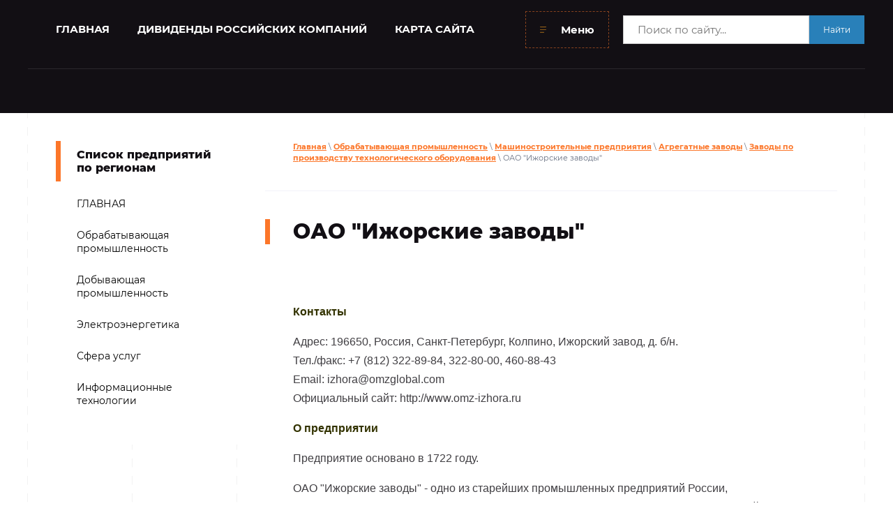

--- FILE ---
content_type: text/html; charset=utf-8
request_url: https://ibprom.ru/izhorskie-zavody
body_size: 11507
content:
 <!doctype html>
 
<html lang="ru">
	 
	<head>
		 
		<meta charset="utf-8">
		 
		<meta name="robots" content="all">
		 <title>Ижорские заводы ОАО</title> 
		<meta name="description" content="ОАО &quot;Ижорские заводы&quot; специализируется на производстве оборудования для объектов атомной энергетики, тяжелого, химического и нефтяного машиностроения.">
		 
		<meta name="keywords" content="Ижорские заводы ОАО контакты адрес официальный сайт продукция">
		 
		<meta name="SKYPE_TOOLBAR" content="SKYPE_TOOLBAR_PARSER_COMPATIBLE">
		<meta name="viewport" content="width=device-width, height=device-height, initial-scale=1.0, maximum-scale=1.0, user-scalable=no">
		 
		<meta name="msapplication-tap-highlight" content="no"/>
		 
		<meta name="format-detection" content="telephone=no">
		 
		<meta http-equiv="x-rim-auto-match" content="none">
		  
		<link rel="stylesheet" href="/g/css/styles_articles_tpl.css">
		 
		<link rel="stylesheet" href="/t/v74/images/css/styles.css">
		 
		<link rel="stylesheet" href="/t/v74/images/css/designblock.scss.css">
		 
		<link rel="stylesheet" href="/t/v74/images/css/s3_styles.scss.css">
		 
		<script src="/g/libs/jquery/1.10.2/jquery.min.js"></script>
		 
		<script src="/g/s3/misc/adaptiveimage/1.0.0/adaptiveimage.js"></script>
		 <meta name="yandex-verification" content="edcc016f486cdd47" />
<meta name="google-site-verification" content="7cSQrax_aV0fUnQSHiYOD2-4F3SutjlBgHFyvqpvrBQ" />
<meta name="yandex-verification" content="edcc016f486cdd47" />
<link rel="stylesheet" href="/g/libs/lightgallery-proxy-to-hs/lightgallery.proxy.to.hs.min.css" media="all" async>
<script src="/g/libs/lightgallery-proxy-to-hs/lightgallery.proxy.to.hs.stub.min.js"></script>
<script src="/g/libs/lightgallery-proxy-to-hs/lightgallery.proxy.to.hs.js" async></script>

            <!-- 46b9544ffa2e5e73c3c971fe2ede35a5 -->
            <script src='/shared/s3/js/lang/ru.js'></script>
            <script src='/shared/s3/js/common.min.js'></script>
        <link rel='stylesheet' type='text/css' href='/shared/s3/css/calendar.css' /><link rel="icon" href="/favicon.png" type="image/png">
	<link rel="apple-touch-icon" href="/thumb/2/LWXycLAsrYVHUeczKuvz_w/r/favicon.png">
	<link rel="apple-touch-icon" sizes="57x57" href="/thumb/2/cSiQoKjZkTMIo0ziQoXd3Q/57c57/favicon.png">
	<link rel="apple-touch-icon" sizes="60x60" href="/thumb/2/ADHYAP_QOPaTX7kCwZk1yQ/60c60/favicon.png">
	<link rel="apple-touch-icon" sizes="72x72" href="/thumb/2/NUeGOwT7ccqi0vKCk5c7CQ/72c72/favicon.png">
	<link rel="apple-touch-icon" sizes="76x76" href="/thumb/2/hXphuvuCGMlCNmPwtBK8JQ/76c76/favicon.png">
	<link rel="apple-touch-icon" sizes="114x114" href="/thumb/2/eu_DCr8HaH-4Fl9Q5T1Yug/114c114/favicon.png">
	<link rel="apple-touch-icon" sizes="120x120" href="/thumb/2/3MmgBXK7FEpfGfzqoDIQig/120c120/favicon.png">
	<link rel="apple-touch-icon" sizes="144x144" href="/thumb/2/j9LDtrtN_JRbLahuwp6tEA/144c144/favicon.png">
	<link rel="apple-touch-icon" sizes="152x152" href="/thumb/2/hJpSN6oEQd3e9064W7B_Jg/152c152/favicon.png">
	<link rel="apple-touch-icon" sizes="180x180" href="/thumb/2/f_vyPxiafrQ-f6zkloMaLQ/180c180/favicon.png">
	
	<meta name="msapplication-TileImage" content="/thumb/2/bmMZwZpxmRExzY98ed18Wg/c/favicon.png">
	<meta name="msapplication-square70x70logo" content="/thumb/2/u4ZCgXlIt0M0m6gZuZtRyQ/70c70/favicon.png">
	<meta name="msapplication-square150x150logo" content="/thumb/2/foNNC3kvbPYBac4AKEENng/150c150/favicon.png">
	<meta name="msapplication-wide310x150logo" content="/thumb/2/4xXaTyEaqfQGm4mLgRUUfg/310c150/favicon.png">
	<meta name="msapplication-square310x310logo" content="/thumb/2/rmdEXcb0zBLSx3J7TTuAiw/310c310/favicon.png">

		<link href="/g/s3/anketa2/1.0.0/css/jquery-ui.css" rel="stylesheet" type="text/css"/>
		 
		<script src="/g/libs/jqueryui/1.10.0/jquery-ui.min.js" type="text/javascript"></script>
		 		<script src="/g/s3/anketa2/1.0.0/js/jquery.ui.datepicker-ru.js"></script>
		 
		<link rel="stylesheet" href="/g/libs/jquery-popover/0.0.3/jquery.popover.css">
		 
		<script src="/g/libs/jquery-popover/0.0.3/jquery.popover.min.js" type="text/javascript"></script>
		 
		<script src="/g/s3/misc/form/1.2.0/s3.form.js" type="text/javascript"></script>
		 
		<link rel="stylesheet" href="/g/libs/photoswipe/4.1.0/photoswipe.css">
		 
		<link rel="stylesheet" href="/g/libs/photoswipe/4.1.0/default-skin/default-skin.css">
		 
		<script type="text/javascript" src="/g/libs/photoswipe/4.1.0/photoswipe.min.js"></script>
		 
		<script type="text/javascript" src="/g/libs/photoswipe/4.1.0/photoswipe-ui-default.min.js"></script>
		 
		<script src="/g/libs/jquery-bxslider/4.1.2/jquery.bxslider.min.js" type="text/javascript"></script>
		 
		<script src="https://api-maps.yandex.ru/2.1/?lang=ru_RU" type="text/javascript"></script>
		  
		<script type="text/javascript" src="/t/v74/images/js/main.js"></script>
		  
		<!--[if lt IE 10]> <script src="/g/libs/ie9-svg-gradient/0.0.1/ie9-svg-gradient.min.js"></script> <script src="/g/libs/jquery-placeholder/2.0.7/jquery.placeholder.min.js"></script> <script src="/g/libs/jquery-textshadow/0.0.1/jquery.textshadow.min.js"></script> <script src="/g/s3/misc/ie/0.0.1/ie.js"></script> <![endif]-->
		<!--[if lt IE 9]> <script src="/g/libs/html5shiv/html5.js"></script> <![endif]-->
		   
		 <!-- Yandex.RTB -->
<script>window.yaContextCb=window.yaContextCb||[]</script>
<script src="https://yandex.ru/ads/system/context.js" async></script>
<meta name="yandex-verification" content="804e0bf80552e61b" />
	</head>
	 
	<body>
		 
		<div class="wrapper editorElement layer-type-wrapper" >
			  <div class="side-panel side-panel-44 widget-type-side_panel editorElement layer-type-widget widget-26" data-layers="['widget-4':['tablet-landscape':'inSide','tablet-portrait':'inSide','mobile-landscape':'inSide','mobile-portrait':'inSide'],'widget-35':['tablet-landscape':'inSide','tablet-portrait':'inSide','mobile-landscape':'inSide','mobile-portrait':'inSide']]" data-phantom="1" data-position="right">
	<div class="side-panel-top">
		<div class="side-panel-button">
			<span class="side-panel-button-icon">
				<span class="side-panel-button-icon-line"></span>
				<span class="side-panel-button-icon-line"></span>
				<span class="side-panel-button-icon-line"></span>
			</span>
		</div>
		<div class="side-panel-top-inner" ></div>
	</div>
	<div class="side-panel-mask"></div>
	<div class="side-panel-content">
		<div class="side-panel-close"></div>		<div class="side-panel-content-inner"></div>
	</div>
</div>   
			<div class="editorElement layer-type-block ui-droppable block-9" >
				<div class="editorElement layer-type-block ui-droppable block-24" >
					<div class="widget-4 horizontal menu-6 wm-widget-menu widget-type-menu_horizontal editorElement layer-type-widget" data-screen-button="more" data-responsive-tl="none" data-responsive-tp="button" data-responsive-ml="columned" data-more-text="Меню" data-child-icons="0">
						 
						<div class="menu-button">
							Меню
						</div>
						 
						<div class="menu-scroll">
							   <ul><li class="menu-item"><a href="https://ibprom.ru/" ><span class="menu-item-text">ГЛАВНАЯ</span></a></li><li class="menu-item"><a href="/dividendy-rossiyskikh-kompaniy" ><span class="menu-item-text">ДИВИДЕНДЫ РОССИЙСКИХ КОМПАНИЙ</span></a></li><li class="menu-item"><a href="/karta_sayta" ><span class="menu-item-text">КАРТА САЙТА</span></a></li><li class="menu-item"><a href="/companymoex" ><span class="menu-item-text">Публичные компании на Московской бирже</span></a></li></ul> 
						</div>
						 
					</div>
					
					<div class="search-block">
						<form action="/search" method="get"  class="search-block__form">
						    <input name="search" type="text" class="search-block__input" value="" placeholder="Поиск по сайту..."/>
						    <button class="search-block__btn">Найти</button>
						<re-captcha data-captcha="recaptcha"
     data-name="captcha"
     data-sitekey="6LcYvrMcAAAAAKyGWWuW4bP1De41Cn7t3mIjHyNN"
     data-lang="ru"
     data-rsize="invisible"
     data-type="image"
     data-theme="light"></re-captcha></form>
					</div>
				</div>
				<div class="editorElement layer-type-block ui-droppable block-3" >
					<div class="layout column layout_5" >
						<div class="editorElement layer-type-block ui-droppable block-2" >
							<div class="site-name-3 widget-2 widget-type-site_name editorElement layer-type-widget">
								 <a href="http://ibprom.ru"> 						 						 						<div class="sn-wrap">  
								 								   
								<div class="sn-text">
									<div class="align-elem">
										
									</div>
								</div>
								  
							</div>
							 </a> 
					</div>
					<div class="site-description widget-3 widget-type-site_description editorElement layer-type-widget">
						 
						<div class="align-elem">
							
						</div>
						 
					</div>
				</div>
			</div>
			<div class="layout column layout_11" >
				<div class="editorElement layer-type-block ui-droppable block-4" >
					<div class="layout column layout_10" >
						    
					</div>
					<div class="layout column layout_9" >
						    
					</div>
									</div>
			</div>
		</div>
	</div>
	<div class="editorElement layer-type-block ui-droppable block-28" >
		<div class="editorElement layer-type-block ui-droppable block-29" >
			<div class="layout column layout_60" >
				<div class="widget-35 popup menu-60 wm-widget-menu vertical widget-type-menu_vertical editorElement layer-type-widget" data-child-icons="0">
					  					<div class="menu-title">
						Список предприятий по регионам
					</div>
					 
					<div class="menu-button">
						Меню
					</div>
					 
					<div class="menu-scroll">
						  <ul><li class="menu-item"><a href="/" ><span class="menu-item-text">ГЛАВНАЯ</span></a></li><li class="opened menu-item"><a href="/spisok_predpriyatiy" ><span class="menu-item-text">Обрабатывающая промышленность</span></a></li><li class="menu-item"><a href="/predpriyatiya-dobyvayuschey-promysh" ><span class="menu-item-text">Добывающая промышленность</span></a></li><li class="menu-item"><a href="/elektroenergetika" ><span class="menu-item-text">Электроэнергетика</span></a></li><li class="menu-item"><a href="/sfera-uslug" ><span class="menu-item-text">Сфера услуг</span></a></li><li class="menu-item"><a href="/informacionnye-tehnologii" ><span class="menu-item-text">Информационные технологии</span></a></li></ul> 
					</div>
					 
				</div>
								<div class="redblock">
					<!-- Yandex.RTB R-A-81345-1 -->
<div id="yandex_rtb_R-A-81345-1"><script type="text/javascript">
    (function(w, d, n, s, t) {
        w[n] = w[n] || [];
        w[n].push(function() {
            Ya.Context.AdvManager.render({
                blockId: "R-A-81345-1",
                renderTo: "yandex_rtb_R-A-81345-1",
                async: true
            });
        });
        t = d.getElementsByTagName("script")[0];
        s = d.createElement("script");
        s.type = "text/javascript";
        s.src = "//an.yandex.ru/system/context.js";
        s.async = true;
        t.parentNode.insertBefore(s, t);
    })(this, this.document, "yandexContextAsyncCallbacks");
</script></div>
				</div>
							</div>
			<div class="layout column layout_56" >
				<div class="editorElement layer-type-block ui-droppable block-30" >
					 
<div class="widget-32 path widget-type-path editorElement layer-type-widget" data-url="/izhorskie-zavody"><a href="/">Главная</a> \ <a href="/spisok_predpriyatiy">Обрабатывающая промышленность</a> \ <a href="/mashinostritelnye_zavody">Машиностроительные предприятия</a> \ <a href="/agregatnyye-zavody">Агрегатные заводы</a> \ <a href="/predpriyatiya_po_proizvodstvu_tehno">Заводы по производству технологического оборудования</a> \ ОАО "Ижорские заводы"</div> 
					<h1 class="h1 widget-34 widget-type-h1 editorElement layer-type-widget">
						ОАО &quot;Ижорские заводы&quot;
					</h1>
					<article class="content-58 content widget-33 widget-type-content editorElement layer-type-widget">
<!-- Yandex.RTB R-A-81345-2 -->
<div id="yandex_rtb_R-A-81345-2">&nbsp;</div>
<script type="text/javascript">
    (function(w, d, n, s, t) {
        w[n] = w[n] || [];
        w[n].push(function() {
            Ya.Context.AdvManager.render({
                blockId: "R-A-81345-2",
                renderTo: "yandex_rtb_R-A-81345-2",
                async: true
            });
        });
        t = d.getElementsByTagName("script")[0];
        s = d.createElement("script");
        s.type = "text/javascript";
        s.src = "//an.yandex.ru/system/context.js";
        s.async = true;
        t.parentNode.insertBefore(s, t);
    })(this, this.document, "yandexContextAsyncCallbacks");
</script>

<p><strong><span style="font-size: 12pt; font-family: 'arial', 'helvetica', sans-serif; color: #333300;">Контакты</span></strong></p>

<p><span style="font-size: 12pt; font-family: 'arial', 'helvetica', sans-serif;">Адрес: 196650, Россия, Санкт-Петербург, Колпино, Ижорский завод, д. б/н.</span><br />
<span style="font-size: 12pt; font-family: 'arial', 'helvetica', sans-serif;">Тел./факс: +7 (812) 322-89-84,&nbsp;322-80-00,&nbsp;460-88-43</span><br />
<span style="font-size: 12pt; font-family: 'arial', 'helvetica', sans-serif;">Email: izhora@omzglobal.com</span><br />
<span style="font-size: 12pt; font-family: 'arial', 'helvetica', sans-serif;">Официальный сайт: http://www.omz-izhora.ru</span></p>

<p><strong><span style="font-size: 12pt; font-family: 'arial', 'helvetica', sans-serif; color: #333300;">О предприятии</span></strong></p>

<p><span style="font-size: 12pt; font-family: 'arial', 'helvetica', sans-serif;">Предприятие основано в 1722 году.</span></p>

<p><span style="font-size: 12pt; font-family: 'arial', 'helvetica', sans-serif;">ОАО &quot;Ижорские заводы&quot; -&nbsp;одно из старейших промышленных предприятий России, проектирующее и изготавливающее оборудование для объектов использования атомной энергии, для исследования физики высоких энергий, продукцию тяжелого, химического и нефтяного машиностроения.</span></p>

<p><span style="font-size: 12pt; font-family: 'arial', 'helvetica', sans-serif;">На ОАО &quot;Ижорские заводы&quot; действует система менеджмента качества, соответствующая требованиям международного стандарта ISO 9001:2008, сертифицированная в Бюро Веритас Сертификейшн, в национальной системе аккредитации России, международной системе аккредитации IAF и международной сети IQNet.</span></p>

<p><span style="font-size: 12pt; font-family: 'arial', 'helvetica', sans-serif;">ОАО &quot;Ижорские заводы&quot; входит в Группу ОМЗ.</span></p>

<p><strong><span style="font-size: 12pt; font-family: 'arial', 'helvetica', sans-serif; color: #333300;">Названия предприятия</span></strong></p>

<ul>
	<li><span style="font-size: 12pt; font-family: 'arial', 'helvetica', sans-serif;">&quot;Адмиралтейские Ижорские заводы&quot;</span></li>
	<li><span style="font-size: 12pt; font-family: 'arial', 'helvetica', sans-serif;">&quot;Ижорский завод им. А. А. Жданова&quot;</span></li>
	<li><span style="font-size: 12pt; font-family: 'arial', 'helvetica', sans-serif;">ОАО &quot;Ижорские заводы&quot; - действующее название</span></li>
</ul>

<p><strong><span style="font-size: 12pt; font-family: 'arial', 'helvetica', sans-serif; color: #333300;">Выпускаемая продукция</span></strong></p>

<p><span style="text-decoration: underline;"><span style="font-size: 12pt; font-family: 'arial', 'helvetica', sans-serif;">ОБОРУДОВАНИЕ ДЛЯ АЭС</span></span></p>

<p><span style="text-decoration: underline;"><span style="font-size: 12pt; font-family: 'arial', 'helvetica', sans-serif;">ПРОДУКЦИЯ ДЛЯ НЕФТЕХИМИЧЕСКОЙ ОТРАСЛИ</span></span></p>

<p><strong><span style="font-size: 12pt; font-family: 'arial', 'helvetica', sans-serif; color: #333300;">История предприятия</span></strong></p>

<p><span style="font-size: 12pt; font-family: 'arial', 'helvetica', sans-serif;"><strong>1722 год.</strong> Начаты работы по переносу Ижорской пильной мельницы на место современных Ижорских заводов, в соответствии с указом Петра I от 22 мая 1719 г.</span></p>

<p><span style="font-size: 12pt; font-family: 'arial', 'helvetica', sans-serif;"><strong>1803 год.</strong> В соответствии с указом Александра I начата коренная реконструкция Адмиралтейских Ижорских Заводов.</span></p>

<p><span style="font-size: 12pt; font-family: 'arial', 'helvetica', sans-serif;"><strong>1813 год.</strong> Изготовлена первая в России землечерпалка с паровой машиной мощностью 15 л.с.</span></p>

<p><span style="font-size: 12pt; font-family: 'arial', 'helvetica', sans-serif;"><strong>1862 год.</strong> Построен первый железный пароход &quot;Механик&quot;.</span></p>

<p><span style="font-size: 12pt; font-family: 'arial', 'helvetica', sans-serif;"><strong>1866 год.</strong> Прокатана первая броневая плита весом 170 пудов.</span></p>

<p><span style="font-size: 12pt; font-family: 'arial', 'helvetica', sans-serif;"><strong>1899 год.</strong> Начато производство крупповской брони.</span></p>

<p><span style="font-size: 12pt; font-family: 'arial', 'helvetica', sans-serif;"><strong>1908 год.</strong> По указу императора Николая II &quot;Ижорские заводы&quot; получили право иметь собственный флаг.</span></p>

<p><span style="font-size: 12pt; font-family: 'arial', 'helvetica', sans-serif;"><strong>1910 год.</strong> Начата постройка первых в мире минных тральщиков.</span></p>

<p><span style="font-size: 12pt; font-family: 'arial', 'helvetica', sans-serif;"><strong>1911 год.</strong> Налажен выпуск двигателей внутреннего сгорания, начато строительство дирижаблей.</span></p>

<p><span style="font-size: 12pt; font-family: 'arial', 'helvetica', sans-serif;"><strong>1917 год.</strong> Изготовлены первые бомбометы.</span></p>

<p><span style="font-size: 12pt; font-family: 'arial', 'helvetica', sans-serif;"><strong>1918 год.</strong> Начало массового ремонта паровозов и вагонов, бронирование поездов и автомобилей, выпущено четыре торфяных пресса.</span></p>

<p><span style="font-size: 12pt; font-family: 'arial', 'helvetica', sans-serif;"><strong>1919 год.</strong> При участии ижорцев изготовлен первый русский тяжелый танк.</span></p>

<p><span style="font-size: 12pt; font-family: 'arial', 'helvetica', sans-serif;"><strong>1931 год.</strong> В рекордные сроки (за 9 месяцев и 27 дней) изготовлен первый советский блюминг.</span></p>

<p><span style="font-size: 12pt; font-family: 'arial', 'helvetica', sans-serif;"><strong>1939 год.</strong> Организуется производство корпусов тяжелых танков; изготавливаются прессы для пакетирования и прессовки шихты,паровые буксиры &quot;Ижорец&quot;.</span></p>

<p><span style="font-size: 12pt; font-family: 'arial', 'helvetica', sans-serif;"><strong>1941 год.</strong> Рабочие предприятия изготовили более 6000 бронированных точек и 6 тяжелых точек из корабельной брони, 290 огневых точек, свыше 40 бронированных командно-наблюдательных пунктов, установили более 3000 бронированных щитов, врыли в землю 67 танковых башен.</span></p>

<p><span style="font-size: 12pt; font-family: 'arial', 'helvetica', sans-serif;"><strong>1958 год.</strong> Начало экскаваторостроения на заводе и освоения атомного машиностроения.</span></p>

<p><span style="font-size: 12pt; font-family: 'arial', 'helvetica', sans-serif;"><strong>1961 год.</strong> Впервые и СССР на заводе изготовлен корпус водо-водяного энергетического реактора мощностью 210 тысяч киловатт.</span></p>

<p><span style="font-size: 12pt; font-family: 'arial', 'helvetica', sans-serif;"><strong>1963 год.</strong> Введены в строй первые очереди мартеновского цеха № 121 (№ 8) и сталефасоннолитейного № 38: освоены технология изготовления плакированного листа и прокатка листов из нержавеющей стали.</span></p>

<p><span style="font-size: 12pt; font-family: 'arial', 'helvetica', sans-serif;"><strong>1970 год.</strong> Вступили в строй цех электрошлакового и вакуумно-дугового переплава № 123 (№ 25) и новый корпус кузнечно-прессового цеха; впервые в Европе ижорцы отлили в вакуумной печи слиток весом 37 тонн.</span></p>

<p><span style="font-size: 12pt; font-family: 'arial', 'helvetica', sans-serif;"><strong>1971 год.</strong> Изготовлен первый комплект оборудования серийной реакторной установки ВВЭР-440.</span></p>

<p><span style="font-size: 12pt; font-family: 'arial', 'helvetica', sans-serif;"><strong>1979 год.</strong> Дата рождения первого комплекса оборудования для АЭС мощностью один миллион киловатт (ВВЭР-1000), предназначенного для пятого блока Нововоронежской АЭС.</span></p>

<p><span style="font-size: 12pt; font-family: 'arial', 'helvetica', sans-serif;"><strong>1980 год.</strong> Вступил в строй новый мощный кузнечно-прессовый комплекс (цех № 47).</span></p>

<p><span style="font-size: 12pt; font-family: 'arial', 'helvetica', sans-serif;"><strong>1992 год.</strong> Акционирование предприятия.</span></p>

<p><span style="font-size: 12pt; font-family: 'arial', 'helvetica', sans-serif;"><strong>1998 год.</strong> &quot;Ижорские заводы&quot; вошли в состав крупнейшей российской корпорации &quot;Объединенные машиностроительные заводы (группа Уралмаш-Ижора)&quot;.</span></p>

<p><span style="font-size: 12pt; font-family: 'arial', 'helvetica', sans-serif;"><strong>2000 год.</strong> Произведена ковка первой опытной обечайки для корпуса реактора нового поколения ВВЭР-1500.</span><br />
<br />
<span style="font-size: 12pt; font-family: 'arial', 'helvetica', sans-serif;"><strong>2010 год.</strong> Завершено изготовление и осуществлена отгрузка 2-х реакторов гидрокрекинга, изготовленных по заказу ОАО &quot;ТАНЕКО&quot; для строящегося комплекса нефтеперерабатывающих заводов в городе Нижнекамск. Реакторы гидрокрекинга представляют собой уникальные изделия: диаметр &mdash; более 5 метров, длина &mdash; 35 метров, толщина стенки сосуда составляет 295 мм. Вес каждого реактора &mdash; более 1200 тонн.</span></p>

<p><span style="font-size: 12pt; font-family: 'arial', 'helvetica', sans-serif;"><strong>2012 год.</strong> Закончено изготовление и осуществлена поставка шести тяжеловесных емкостных аппаратов, предназначенных для глубокой переработки нефти и получения высококачественного топлива стандарта Евро-5, для ООО &quot;РН-Туапсинский НПЗ&quot; (входит в структуру НК &quot;Роснефть&quot;). Общая масса оборудования составила более 5 тыс. тонн, при этом два сосуда обладают уникальными весогабаритными характеристиками: высота &ndash; более 40 метров, диаметр &ndash; более 5 метров, вес &ndash; около 1400 тонн. Такие нефтехимические реакторы были произведены в Российской Федерации впервые.</span></p>

<hr />
<p><span style="font-family: 'arial', 'helvetica', sans-serif; font-size: 14pt; color: #333300;">Ссылки:</span></p>

<ul>
	<li><span style="font-size: 12pt; font-family: 'arial', 'helvetica', sans-serif;"><a href="http://www.omz-izhora.ru" target="_blank" title="официальный сайт оао &quot;ижорские заводы&quot;">Официальный сайт&nbsp;ОАО &quot;Ижорские заводы&quot;</a></span></li>
</ul>

<p><span style="font-family: 'arial', 'helvetica', sans-serif; font-size: 14pt; color: #333300;">Смотрите также:</span></p>

<ul>
	<li><span style="font-size: 12pt; font-family: 'arial', 'helvetica', sans-serif;"><a href="/predpriyatiya_po_proizvodstvu_tehno" title="заводы по производству технологического оборудования">Заводы по производству технологического оборудования</a></span></li>
	<li><span style="font-size: 12pt; font-family: 'arial', 'helvetica', sans-serif;"><a href="/mashinostritelnye_zavody" title="машиностроительные предприятия">Машиностроительные предприятия</a></span></li>
	<li><span style="font-size: 12pt; font-family: 'arial', 'helvetica', sans-serif;"><a href="/sankt-peterburg" title="промышленные предприятия г. санкт-петербурга">Промышленные предприятия г. Санкт-Петербурга</a></span></li>
</ul>

<hr />
<p><span style="font-size: 10pt; font-family: 'arial', 'helvetica', sans-serif;">Будем признательны, если Вы поставите ссылку на данную страницу на своем сайте.</span><br />
<span style="font-size: 10pt; font-family: 'arial', 'helvetica', sans-serif;">Код ссылки:</span></p>

<table border="0">
	<tbody>
		<tr>
			<td style="background-color: #c3b38a; border-width: 1px; border-color: #000000; border-style: solid;"><span style="font-size: 12pt; font-family: 'times new roman', 'times'; color: #000000;">&lt;a href=&quot;/izhorskie-zavody&quot;&gt;Информация об ОАО &quot;Ижорские заводы&quot;&lt;/a&gt;</span></td>
		</tr>
	</tbody>
</table>

<p><span style="font-size: 10pt; font-family: 'arial', 'helvetica', sans-serif;">Информация обновлена 07.08.2014 г.</span></p>


</article>
				</div>
			</div>
		</div>
	</div>
	<div class="editorElement layer-type-block ui-droppable block-12" >
		<div class="layout column layout_23" >
			  
		
	<div class="editable_block-23 widget-12 editorElement layer-type-widget">
		<div class="header"><div class="align-elem">________________</div></div>		<div class="body">
																																					<div class="title"><div class="align-elem">Основные разделы</div></div>
																											<div class="text"><div class="align-elem"><ul>
	<li><strong><span style="font-size:18pt;"><span data-mega-font-name="arial" style="font-family:Arial,Helvetica,sans-serif;"><a href="/spisok_predpriyatiy"><span style="color:#2980b9;">Обрабатывающая промышленность</span></a></span></span></strong>
	<hr /></li>
	<li><strong><span style="font-size:18pt;"><span data-mega-font-name="arial" style="font-family:Arial,Helvetica,sans-serif;"><a href="/predpriyatiya-dobyvayuschey-promysh"><span style="color:#2980b9;">Добывающая промышленность</span></a></span></span></strong>
	<hr /></li>
	<li><strong><span style="font-size:18pt;"><a href="/elektroenergetika"><span style="color:#2980b9;"><span data-mega-font-name="arial" style="font-family:Arial,Helvetica,sans-serif;">Электроэнергетика</span></span></a></span></strong>
	<hr /></li>
	<li><strong><span style="font-size:18pt;"><span data-mega-font-name="arial" style="font-family:Arial,Helvetica,sans-serif;"><a href="/sfera-uslug"><span style="color:#2980b9;">Сфера услуг</span></a></span></span></strong></li>
</ul>

<hr />
<p>&nbsp;</p></div></div>
																																												
		</div>
	</div>

  
		</div>
		<div class="layout column layout_24" >
			  	    
    
    
    
        
    		<div class="blocklist blocklist-24 widget-13 horizontal_mode widget-type-block_list editorElement layer-type-widget" data-slider="0,0,0,0,0" data-swipe="0,0,0,0,0" data-setting-mode="horizontal" data-setting-pause="4000" data-setting-auto="1" data-setting-controls="1,1,1,1,1" data-setting-pager="1,1,1,1,1" data-setting-pager_selector=".blocklist-24 .pager-wrap" data-setting-prev_selector=".blocklist-24 .prev" data-setting-next_selector=".blocklist-24 .next" data-setting-count="3,3,3,3,3" data-setting-columns="2,2,2,1,1" data-setting-move="" data-setting-prev_text="" data-setting-next_text="" data-setting-auto_controls_selector=".blocklist-24 .auto_controls" data-setting-auto_controls="0,0,0,0,0" data-setting-autoControlsCombine="0" data_photo_swipe="0" item_id="24" data-setting-vertical_aligner="none">

                        			<div class="body-outer" data-columns="0,0,0,0,0">
				<div class="body">
					<div class="swipe-shadow-left"></div>
					<div class="swipe-shadow-right"></div>
					<div class="list"></div>
				</div>
			</div>
                                			<div class="controls">
				<span class="prev"></span>
				<span class="next"></span>
			</div>
            
			<div class="bx-pager-wrap">
				<div class="bx-auto_controls">
                            			<div class="auto_controls"></div>
            
                            			<div class="pager-wrap"></div>
            
				</div>
			</div>

		</div>

        
      
		</div>
	</div>
	<div class="editorElement layer-type-block ui-droppable block-13" >
		<div class="layout layout_center not-columned layout_27_id_26" >
			      
		</div>
	</div>
	<div class="editorElement layer-type-block ui-droppable block-14" >
		  	    
    
    
    
        
    		<div class="blocklist blocklist-42 widget-25 horizontal_mode widget-type-block_list editorElement layer-type-widget" data-slider="0,0,0,0,0" data-swipe="0,0,0,0,0" data-setting-mode="horizontal" data-setting-pause="4000" data-setting-auto="1" data-setting-controls="1,1,1,1,1" data-setting-pager="1,1,1,1,1" data-setting-pager_selector=".blocklist-42 .pager-wrap" data-setting-prev_selector=".blocklist-42 .prev" data-setting-next_selector=".blocklist-42 .next" data-setting-count="3,3,3,3,3" data-setting-columns="4,2,2,2,2" data-setting-move="" data-setting-prev_text="" data-setting-next_text="" data-setting-auto_controls_selector=".blocklist-42 .auto_controls" data-setting-auto_controls="0,0,0,0,0" data-setting-autoControlsCombine="0" data_photo_swipe="1" item_id="42" data-setting-vertical_aligner="none">

                        			<div class="body-outer" data-columns="0,0,0,0,0">
				<div class="body">
					<div class="swipe-shadow-left"></div>
					<div class="swipe-shadow-right"></div>
					<div class="list"></div>
				</div>
			</div>
                                			<div class="controls">
				<span class="prev"></span>
				<span class="next"></span>
			</div>
            
			<div class="bx-pager-wrap">
				<div class="bx-auto_controls">
                            			<div class="auto_controls"></div>
            
                            			<div class="pager-wrap"></div>
            
				</div>
			</div>

		</div>

        
      
		<div class="editorElement layer-type-block ui-droppable block-27" >
			<div class="widget-21 horizontal menu-38 wm-widget-menu widget-type-menu_horizontal editorElement layer-type-widget" data-screen-button="none" data-responsive-tl="button" data-responsive-tp="button" data-responsive-ml="columned" data-more-text="..." data-child-icons="0">
				 
				<div class="menu-button">
					Меню
				</div>
				 
				<div class="menu-scroll">
					     <ul><li class="menu-item"><a href="https://ibprom.ru/" ><span class="menu-item-text">ГЛАВНАЯ</span></a></li><li class="delimiter"></li><li class="menu-item"><a href="/dividendy-rossiyskikh-kompaniy" ><span class="menu-item-text">ДИВИДЕНДЫ РОССИЙСКИХ КОМПАНИЙ</span></a></li><li class="delimiter"></li><li class="menu-item"><a href="/karta_sayta" ><span class="menu-item-text">КАРТА САЙТА</span></a></li><li class="delimiter"></li><li class="menu-item"><a href="/companymoex" ><span class="menu-item-text">Публичные компании на Московской бирже</span></a></li></ul> 
				</div>
				 
			</div>
		</div>
		<div class="editorElement layer-type-block ui-droppable block-15" >
	<div class="layout column layout_31" >
		<div class="site-copyright widget-16 widget-type-site_copyright editorElement layer-type-widget">
			 
			<div class="align-elem">
				
				2010 - 2026 
			</div>
			 
		</div>
	</div>
	<div class="layout column layout_40" >
		<div class="site-counters widget-23 widget-type-site_counters editorElement layer-type-widget">
			 <!--LiveInternet counter--><script type="text/javascript"><!--
document.write("<a href='http://www.liveinternet.ru/click' "+
"target=_blank><img src='//counter.yadro.ru/hit?t19.4;r"+
escape(document.referrer)+((typeof(screen)=="undefined")?"":
";s"+screen.width+"*"+screen.height+"*"+(screen.colorDepth?
screen.colorDepth:screen.pixelDepth))+";u"+escape(document.URL)+
";"+Math.random()+
"' alt='' title='LiveInternet: показано число просмотров за 24"+
" часа, посетителей за 24 часа и за сегодня' "+
"border='0' width='88' height='31'><\/a>")
//--></script><!--/LiveInternet-->

<!-- Yandex.Metrika informer -->
<a href="https://metrika.yandex.ru/stat/?id=19668466&amp;from=informer"
target="_blank" rel="nofollow"><img src="https://informer.yandex.ru/informer/19668466/3_0_E0E0E0FF_C0C0C0FF_0_pageviews"
style="width:88px; height:31px; border:0;" alt="Яндекс.Метрика" title="Яндекс.Метрика: данные за сегодня (просмотры, визиты и уникальные посетители)" class="ym-advanced-informer" data-cid="19668466" data-lang="ru" /></a>
<!-- /Yandex.Metrika informer -->

<!-- Yandex.Metrika counter -->
<script type="text/javascript" >
   (function(m,e,t,r,i,k,a){m[i]=m[i]||function(){(m[i].a=m[i].a||[]).push(arguments)};
   m[i].l=1*new Date();
   for (var j = 0; j < document.scripts.length; j++) {if (document.scripts[j].src === r) { return; }}
   k=e.createElement(t),a=e.getElementsByTagName(t)[0],k.async=1,k.src=r,a.parentNode.insertBefore(k,a)})
   (window, document, "script", "https://mc.yandex.ru/metrika/tag.js", "ym");

   ym(19668466, "init", {
        clickmap:true,
        trackLinks:true,
        accurateTrackBounce:true
   });
</script>
<noscript><div><img src="https://mc.yandex.ru/watch/19668466" style="position:absolute; left:-9999px;" alt="" /></div></noscript>
<!-- /Yandex.Metrika counter -->

<p style="text-align: center;"><span style="font-size: 8pt; font-family: 'arial', 'helvetica', sans-serif;">Ibprom.ru - промышленные предприятия России | <a href="/kontakty">Наши контакты</a></span></p>
<!--__INFO2026-01-20 01:03:16INFO__-->
 
		</div>
	</div>
	<div class="layout column layout_30" >
		  <div class="mega-copyright widget-15  widget-type-mega_copyright editorElement layer-type-widget"><span style='font-size:14px;' class='copyright'><!--noindex--><a target="_blank" href="https://megagroup.ru"  title="Создание сайтов в Волгограде" rel="nofollow" class="copyright">Создание сайтов</a>: megagroup.ru<!--/noindex--></span></div>  
	</div>
</div>
</div>
</div>



<!-- assets.bottom -->
<!-- </noscript></script></style> -->
<script src="/my/s3/js/site.min.js?1768462484" ></script>
<script src="/my/s3/js/site/defender.min.js?1768462484" ></script>
<script >/*<![CDATA[*/
var megacounter_key="6c45fcbe0e3cf647cd8c9704859352b4";
(function(d){
    var s = d.createElement("script");
    s.src = "//counter.megagroup.ru/loader.js?"+new Date().getTime();
    s.async = true;
    d.getElementsByTagName("head")[0].appendChild(s);
})(document);
/*]]>*/</script>
<script >/*<![CDATA[*/
$ite.start({"sid":203343,"vid":204063,"aid":14051,"stid":4,"cp":21,"active":true,"domain":"ibprom.ru","lang":"ru","trusted":false,"debug":false,"captcha":3,"onetap":[{"provider":"vkontakte","provider_id":"51945851","code_verifier":"imiNhEFjdNMDZMmZMRGWD1NYRDgzxlNiN5OmOMYZDW2"}]});
/*]]>*/</script>
<!-- /assets.bottom -->
</body>
 
</html>

--- FILE ---
content_type: text/css
request_url: https://ibprom.ru/t/v74/images/css/styles.css
body_size: 46763
content:
@import "fonts.css";
html{font-family:sans-serif;-ms-text-size-adjust:100%;-webkit-text-size-adjust:100%;}body{margin:0;background: #fff;-webkit-font-smoothing:antialiased;-moz-osx-font-smoothing:grayscale;}body::before{content:""; height: 1px; display: block; margin-top: -1px;}article,aside,details,figcaption,figure,footer,header,hgroup,main,menu,nav,section,summary{display:block}audio,canvas,progress,video{display:inline-block;vertical-align:baseline}audio:not([controls]){display:none;height:0}[hidden],template{display:none}a{background-color:transparent;color:inherit;}a:active,a:hover{outline:0}abbr[title]{border-bottom:1px dotted}b,strong{font-weight:bold}dfn{font-style:italic}h1{margin: 0; font-size: inherit; font-weight: inherit;}mark{background:#ff0;color:#000}small{font-size:80%}sub,sup{font-size:75%;line-height:0;position:relative;vertical-align:baseline}sup{top:-0.5em}sub{bottom:-0.25em}img{border:0}svg:not(:root){overflow:hidden}figure{margin:1em 40px}hr{box-sizing:content-box;height:0}pre{overflow:auto}code,kbd,pre,samp{font-family:monospace,monospace;font-size:1em}button,input,optgroup,select,textarea{color:#000;font:inherit;margin:0}button{overflow:visible}button,select{text-transform:none}button,html input[type="button"],input[type="reset"],input[type="submit"]{-webkit-appearance:button;cursor:pointer}button[disabled],html input[disabled]{cursor:default}button::-moz-focus-inner,input::-moz-focus-inner{border:0;padding:0}input{line-height:normal}input[type="checkbox"],input[type="radio"]{box-sizing:border-box;padding:0}input[type="number"]::-webkit-inner-spin-button,input[type="number"]::-webkit-outer-spin-button{height:auto}input[type="search"]{-webkit-appearance:textfield;box-sizing:content-box}input[type="search"]::-webkit-search-cancel-button,input[type="search"]::-webkit-search-decoration{-webkit-appearance:none}fieldset{border:1px solid silver;margin:0 2px;padding:.35em .625em .75em}legend{border:0;padding:0}textarea{overflow:auto}optgroup{font-weight:bold}table{border-collapse:collapse;border-spacing:0}
body.noscroll {overflow: hidden !important;}
.removed, .hidden { display: none !important;}
.editorElement, .layout {
	box-sizing: border-box;
	padding-top: .02px;
	padding-bottom: .02px;
}
.editorElement { word-wrap: break-word; overflow-wrap: break-word;}
.vertical-middle {white-space: nowrap;}
.vertical-middle>* {white-space: normal;display: inline-block;vertical-align: middle;}
.vertical-middle::after {height: 100%;width: 0;display: inline-block;vertical-align: middle;content: "";}
.wrapper {margin: 0 auto;height: auto !important;height: 100%;min-height: 100%;min-height: 100vh;overflow: hidden;max-width: 100%;}
.wrapper > * { max-width: 100%; }
.editorElement .removed+.delimiter, .editorElement .delimiter:first-child {display: none;}
.wm-input-default {border: none; background: none; padding: 0;}
/* tooltip */
@keyframes show_hide {
	0% { left:85%; opacity: 0; width: auto; height: auto; padding: 5px 10px; font-size: 12px;}
	20% { left: 100%; opacity: 1; width: auto; height: auto; padding: 5px 10px; font-size: 12px;}
	100% { left: 100%; opacity: 1; width: auto; height: auto; padding: 5px 10px; font-size: 12px;}
}
@keyframes show_hide_after {
	0% {width: 5px; height: 5px;}
	100% {width: 5px; height: 5px;}
}
/* tooltip for horizontal */
@keyframes horizontal_show_hide {
	0% { top:95%; opacity: 0; width: 100%; height: auto; padding: 5px 10px; font-size: 12px;}
	20% { top: 100%; opacity: 1; width: 100%; height: auto; padding: 5px 10px; font-size: 12px;}
	100% { top: 100%; opacity: 1; width: 100%; height: auto; padding: 5px 10px; font-size: 12px;}
}
.wm-tooltip {display: none;position: absolute;z-index:100;top: 100%;left: 0;background: #FBFDDD;color: #CA3841;padding: 5px 10px;border-radius: 3px;box-shadow: 1px 2px 3px rgba(0,0,0,.3); white-space: normal; box-sizing: border-box;}
.wm-tooltip::after {content: "";font-size: 0;background: inherit;width: 5px;height: 5px;position: absolute;top: 0;left: 50%;margin: -2px 0 0;box-shadow: 0 1px 0 rgba(0,0,0,.1), 0 2px 0 rgba(0,0,0,.1);transform: rotate(45deg);}
.error .wm-tooltip {display: block;padding: 0;font-size: 0;animation: horizontal_show_hide 4s;}
.error .wm-tooltip::after {left:50%; top:0; margin: -2px 0 0; box-shadow: 0 -1px 0 rgba(0,0,0,.1), 0 -2px 0 rgba(0,0,0,.1); width: 0;height: 0;animation: show_hide_after 4s;}
.horizontal_mode .wm-tooltip {top: 100%; left: 0; width: 100%; white-space: normal; margin: 5px 0 0; text-align: center;}
.horizontal_mode .wm-tooltip::after {left: 50%; top: 0; margin: -2px 0 0; box-shadow: 0 -1px 0 rgba(0,0,0,.1), 0 -2px 0 rgba(0,0,0,.1);}
.error .horizontal_mode .wm-tooltip, .horizontal_mode .error .wm-tooltip {animation: horizontal_show_hide 4s;}
@media all and (max-width: 960px) {
	.wm-tooltip {top: 100%; left: 0; width: 100%; white-space: normal; margin: 5px 0 0; text-align: center;}
	.wm-tooltip::after {left: 50%; top: 0; margin: -2px 0 0; box-shadow: 0 -1px 0 rgba(0,0,0,.1), 0 -2px 0 rgba(0,0,0,.1);}
	.error .wm-tooltip {animation: horizontal_show_hide 4s;}
}
table.table0 td, table.table1 td, table.table2 td, table.table2 th {
	padding:5px;
	border:1px solid #dedede;
	vertical-align:top;
}
table.table0 td { border:none; }
table.table2 th {
	padding:8px 5px;
	background:#eb3c3c;
	border:1px solid #dedede;
	font-weight:normal;
	text-align:left;
	color:#fff;
}
.for-mobile-view { overflow: auto; }
.side-panel,
.side-panel-button,
.side-panel-mask,
.side-panel-content { display: none;}

.align-elem{
	flex-grow:1;
	max-width:100%;
}

html.mobile div{
	background-attachment: scroll;
}

.ui-datepicker {font-size: 14px !important; z-index: 999999 !important;}
.wm-video {position: absolute; z-index: 0; top: 0; left: 0; right: 0; bottom: 0; overflow: hidden; width: 100%; height: 100%;}
.wm-video video {max-width: 100%; min-width: 100%; min-height: 100%; position: absolute; top: 50%; left: 50%; transform: translate(-50%, -50%);}
.wm-video.vertical video {max-width: none; max-height: 100%;}
body { border: none; background: url("[data-uri]") left 50% top 50% / 1500px repeat #ffffff; font-family: Montserrat, sans-serif; -webkit-border-radius: none; -moz-border-radius: none; border-radius: none;}
.wrapper { position: relative; font-family: Montserrat, sans-serif; color: #000000; font-style: normal; line-height: 1.2; letter-spacing: 0; text-transform: none; text-decoration: none; font-size: 12px; display: block; -webkit-flex-direction: column; -moz-flex-direction: column; flex-direction: column;}
.block-13 .layout_27_id_26 { display: -webkit-flex; display: flex; -webkit-flex-direction: column; -moz-flex-direction: column; flex-direction: column; margin-top: 0; margin-left: auto; margin-right: auto; width: 960px;}
.block-13 { padding: 80px 40px; margin: 0; border: none; position: relative; top: 0; left: 0; width: auto; min-height: 0; background: url("[data-uri]") left 50% top 50% / 1500px repeat #120f14; z-index: 5; text-align: left; display: block; -webkit-flex-direction: column; -moz-flex-direction: column; flex-direction: column; max-width: 100%; right: 0; -webkit-border-radius: none; -moz-border-radius: none; border-radius: none;}
.widget-14 { padding: 0.02px 40px; margin: 0 auto; border: none; position: relative; top: 0; left: 0; z-index: 1; text-align: center; box-sizing: border-box; width: 820px; -webkit-border-radius: none; -moz-border-radius: none; border-radius: none; min-height: 0;}
.form-26 .form__header { box-sizing: border-box; font-size: 40px; margin-bottom: 10px; display: -webkit-flex; display: flex; color: #ffffff; line-height: 1.0; -webkit-justify-content: center; -moz-justify-content: center; justify-content: center; text-decoration: none; font-weight: 800;}
.form-26 .form__text { box-sizing: border-box; font-size: 15px; margin-bottom: 50px; overflow: hidden; display: -webkit-flex; display: flex; color: rgba(255,255,255,0.7); -webkit-justify-content: center; -moz-justify-content: center; justify-content: center; text-decoration: none;}
.form-26 .form__text p:first-child { box-sizing: border-box; margin-top: 0;}
.form-26 .form__text p:last-child { box-sizing: border-box; margin-bottom: 0;}
.form-26 .form__body { box-sizing: border-box; margin-right: -20px; margin-bottom: -10px; width: auto;}
.form-26 .form-table { box-sizing: border-box; display: -webkit-flex; display: flex; -webkit-flex-direction: row; -moz-flex-direction: row; flex-direction: row;}
.form-26 .form-tbody { box-sizing: border-box; display: -webkit-flex; display: flex; -webkit-flex-direction: row; -moz-flex-direction: row; flex-direction: row; -webkit-flex-grow: 1; -moz-flex-grow: 1; flex-grow: 1;}
.form-26 .form-item-group { box-sizing: border-box; display: -webkit-flex; display: flex; -webkit-flex-direction: row; -moz-flex-direction: row; flex-direction: row; -webkit-flex-grow: 1; -moz-flex-grow: 1; flex-grow: 1; width: auto; -webkit-justify-content: flex-start; -moz-justify-content: flex-start; justify-content: flex-start; text-align: left;}
.form-26 .form-item { box-sizing: border-box; position: relative; margin-right: 5px; margin-bottom: 5px; -webkit-flex-grow: 1; -moz-flex-grow: 1; flex-grow: 1; width: auto;}
.form-26 .form-text { box-sizing: border-box; text-align: center; margin-bottom: 10px; width: auto; margin-left: 0; margin-right: 20px; padding-left: 0; padding-right: 0;}
.form-26 .form-item__title { box-sizing: border-box; display: inline-block; min-width: 15px; text-align: left; color: #ffffff;}
.form-26 .form-item__required { box-sizing: border-box; color: #ff0000;}
.form-26 .form-item__error { box-sizing: border-box; color: #ff0000;}
.form-26 .form-item__note { box-sizing: border-box; font-size: 11px; color: #999999; display: none;}
.form-26 .form-item__body { box-sizing: border-box; display: block; text-align: left;}
.form-26 .form-text input { padding: 15px 20px; border: none; box-sizing: border-box; background: rgba(255,255,255,0.1); width: 100%; min-width: 100px; min-height: 66px; outline: none; -webkit-appearance: none; color: #ffffff; line-height: 1.2; letter-spacing: 0; text-align: left; text-transform: none; text-decoration: none; font-size: 13.3333px; -webkit-box-shadow: inset 0px 2px 5px  rgba(0,0,0,0.1), inset 0px 0px 0px 1px rgba(0,0,0,0.1); -moz-box-shadow: inset 0px 2px 5px  rgba(0,0,0,0.1), inset 0px 0px 0px 1px rgba(0,0,0,0.1); box-shadow: inset 0px 2px 5px  rgba(0,0,0,0.1), inset 0px 0px 0px 1px rgba(0,0,0,0.1); -webkit-border-radius: 0; -moz-border-radius: 0; border-radius: 0; resize: vertical; display: block; height: 66px;}
.form-26 .form-textarea textarea { padding: 15px 20px; border: none; box-sizing: border-box; background: rgba(255,255,255,0.1); width: 100%; min-width: 100px; resize: vertical; min-height: 66px; outline: none; display: block; -webkit-appearance: none; color: #ffffff; line-height: 1.2; letter-spacing: 0; text-align: left; text-transform: none; text-decoration: none; font-size: 13.3333px; -webkit-box-shadow: inset 0px 2px 5px  rgba(0,0,0,0.1), inset 0px 0px 0px 1px rgba(0,0,0,0.1); -moz-box-shadow: inset 0px 2px 5px  rgba(0,0,0,0.1), inset 0px 0px 0px 1px rgba(0,0,0,0.1); box-shadow: inset 0px 2px 5px  rgba(0,0,0,0.1), inset 0px 0px 0px 1px rgba(0,0,0,0.1); -webkit-border-radius: 0; -moz-border-radius: 0; border-radius: 0; height: 66px;}
.form-26 .icon.img_name { box-sizing: border-box; position: relative; background: url("../images/wm_form_adaptive_default.gif") 50% 50% no-repeat;}
.form-26 .icon.img_email { box-sizing: border-box; position: relative; background: url("../images/wm_form_adaptive_default.gif") 50% 50% no-repeat;}
.form-26 .icon.img_phone { box-sizing: border-box; position: relative; background: url("../images/wm_form_adaptive_default.gif") 50% 50% no-repeat;}
.form-26 .icon.img_comments { box-sizing: border-box; position: relative; background: url("../images/wm_form_adaptive_default.gif") 50% 50% no-repeat;}
.form-26 .icon { box-sizing: border-box; -webkit-flex-shrink: 0; -moz-flex-shrink: 0; flex-shrink: 0;}
.form-26 .form-select select { padding: 15px 20px; border: none; box-sizing: border-box; width: 100%; min-width: 100px; color: #ffffff; line-height: 1.2; letter-spacing: 0; text-align: start; text-transform: none; text-decoration: none; -webkit-box-shadow: inset 0px 2px 5px  rgba(0,0,0,0.1), inset 0px 0px 0px 1px rgba(0,0,0,0.1); -moz-box-shadow: inset 0px 2px 5px  rgba(0,0,0,0.1), inset 0px 0px 0px 1px rgba(0,0,0,0.1); box-shadow: inset 0px 2px 5px  rgba(0,0,0,0.1), inset 0px 0px 0px 1px rgba(0,0,0,0.1); background: rgba(255,255,255,0.1); -webkit-border-radius: 0; -moz-border-radius: 0; border-radius: 0;}
.form-26 .form-upload .form-item__body .no-more { box-sizing: border-box; color: #ffa41c; text-decoration: none; font-weight: 500; padding-left: 10px;}
.form-26 .form-text .form-item__body { box-sizing: border-box;}
.form-26 .form-textarea { box-sizing: border-box; margin-bottom: 10px; margin-right: 20px;}
.form-26 .form-textarea .form-item__body { box-sizing: border-box;}
.form-26 .form-submit { box-sizing: border-box;}
.form-26 .form-submit .form-item__header { box-sizing: border-box; display: block;}
.form-26 .form-submit .form-item__body { text-align: left; box-sizing: border-box;}
.form-26 .form-submit button { padding: 25px 30px 25px 40px; border: none; box-sizing: border-box; text-align: right; background: url("[data-uri]") left 0px top 50% / 38px no-repeat, linear-gradient(to left,rgba(255, 164, 28, 0.75) 0%,rgba(252, 118, 40, 0.75) 100%) #ff7221; outline: none; -webkit-appearance: none; color: #ffffff; line-height: 1.2; letter-spacing: 0; text-transform: none; text-decoration: none; font-size: 14px; -webkit-box-shadow: 0 0 0 transparent; -moz-box-shadow: 0 0 0 transparent; box-shadow: 0 0 0 transparent; -webkit-text-shadow: 0px 1px 0px  rgba(0,0,0,0.1); -moz-text-shadow: 0px 1px 0px  rgba(0,0,0,0.1); text-shadow: 0px 1px 0px  rgba(0,0,0,0.1); -webkit-border-radius: none; -moz-border-radius: none; border-radius: none; font-weight: bold; -webkit-justify-content: flex-end; -moz-justify-content: flex-end; justify-content: flex-end; margin-left: 0; width: 200px; margin-right: 20px; margin-top: 0; position: relative;}
.form-26 .form-submit button:hover, 
.form-26 .form-submit button.hover, 
.form-26 .form-submit button.active { -webkit-box-shadow: 0px 5px 10px  rgba(255,114,44,0.5); -moz-box-shadow: 0px 5px 10px  rgba(255,114,44,0.5); box-shadow: 0px 5px 10px  rgba(255,114,44,0.5);}
.form-26 .form-submit button:active, 
.form-26 .form-submit button.active { background: url("[data-uri]") left 0px top 50% / 38px no-repeat, none #ff7221; -webkit-box-shadow: 0 0 0 transparent; -moz-box-shadow: 0 0 0 transparent; box-shadow: 0 0 0 transparent;}
.form-26 .form-submit button span { box-sizing: border-box; display: inline-block; min-width: 20px;}
.form-26 .form-captcha { box-sizing: border-box; display: -webkit-flex; display: flex; -webkit-flex-direction: column; -moz-flex-direction: column; flex-direction: column; -webkit-flex-grow: 0; -moz-flex-grow: 0; flex-grow: 0; margin-bottom: 10px; margin-right: 20px;}
.form-26 .form-captcha .form-item__body { box-sizing: border-box; display: -webkit-flex; display: flex; -webkit-flex-direction: row; -moz-flex-direction: row; flex-direction: row; -webkit-align-items: center; -moz-align-items: center; align-items: center;}
.form-26 .form-captcha input { padding: 2px 4px; border: none; box-sizing: border-box; background: rgba(255,255,255,0.1); width: auto; min-width: 50px; min-height: 22px; outline: none; text-align: left; -webkit-appearance: none; color: #ffffff; line-height: 1.2; letter-spacing: 0; text-transform: none; text-decoration: none; font-size: 13.3333px; -webkit-box-shadow: inset 0px 2px 5px  rgba(0,0,0,0.1), inset 0px 0px 0px 1px rgba(0,0,0,0.1); -moz-box-shadow: inset 0px 2px 5px  rgba(0,0,0,0.1), inset 0px 0px 0px 1px rgba(0,0,0,0.1); box-shadow: inset 0px 2px 5px  rgba(0,0,0,0.1), inset 0px 0px 0px 1px rgba(0,0,0,0.1); -webkit-border-radius: 0; -moz-border-radius: 0; border-radius: 0; resize: vertical; display: block;}
.form-26 .form-captcha .form-captcha-container { box-sizing: border-box; display: -webkit-flex; display: flex; -webkit-align-items: center; -moz-align-items: center; align-items: center; padding-right: 0; padding-bottom: 5px;}
.form-26 .form-captcha .form-submit-container { box-sizing: border-box;}
.form-26 .form-captcha button { padding: 25px 30px 25px 40px; border: none; box-sizing: border-box; text-align: right; background: url("[data-uri]") left 0px top 50% / 38px no-repeat, linear-gradient(to left,rgba(255, 164, 28, 0.75) 0%,rgba(252, 118, 40, 0.75) 100%) #ff7221; outline: none; -webkit-appearance: none; color: #ffffff; line-height: 1.2; letter-spacing: 0; text-transform: none; text-decoration: none; font-size: 14px; -webkit-box-shadow: 0 0 0 transparent; -moz-box-shadow: 0 0 0 transparent; box-shadow: 0 0 0 transparent; -webkit-text-shadow: 0px 1px 0px  rgba(0,0,0,0.1); -moz-text-shadow: 0px 1px 0px  rgba(0,0,0,0.1); text-shadow: 0px 1px 0px  rgba(0,0,0,0.1); -webkit-border-radius: none; -moz-border-radius: none; border-radius: none; font-weight: bold; -webkit-justify-content: flex-end; -moz-justify-content: flex-end; justify-content: flex-end; margin-left: 0; width: 200px; margin-right: 20px; margin-top: 0; position: relative;}
.form-26 .form-captcha button:hover, 
.form-26 .form-captcha button.hover, 
.form-26 .form-captcha button.active { -webkit-box-shadow: 0px 5px 10px  rgba(255,114,44,0.5); -moz-box-shadow: 0px 5px 10px  rgba(255,114,44,0.5); box-shadow: 0px 5px 10px  rgba(255,114,44,0.5);}
.form-26 .form-captcha button:active, 
.form-26 .form-captcha button.active { background: url("[data-uri]") left 0px top 50% / 38px no-repeat, none #ff7221; -webkit-box-shadow: 0 0 0 transparent; -moz-box-shadow: 0 0 0 transparent; box-shadow: 0 0 0 transparent;}
.form-26 .form-captcha button span { box-sizing: border-box; display: inline-block; min-width: 20px;}
.form-26 .form-captcha .mgCaptcha-block { box-sizing: border-box; line-height: 0; font-size: 0; min-width: 112px;}
.form-26 .form-captcha .mgCaptcha-block img { box-sizing: border-box; vertical-align: middle; border: none; margin-right: 5px;}
.form-26 .form-captcha .mgCaptcha-input { box-sizing: border-box;}
.form-26 .form-checkbox { box-sizing: border-box; text-align: center; margin-bottom: 10px; width: auto; margin-left: 0; margin-right: 20px; padding-left: 0; padding-right: 0;}
.form-26 .form-checkbox .form-item__body { text-align: left; box-sizing: border-box; display: -webkit-flex; display: flex; -webkit-align-items: flex-start; -moz-align-items: flex-start; align-items: flex-start; -webkit-justify-content: normal; -moz-justify-content: normal; justify-content: normal;}
.form-26 .form-checkbox .form-item__title { box-sizing: border-box; -webkit-flex-grow: 1; -moz-flex-grow: 1; flex-grow: 1; margin-top: 5px; text-align: left; color: #ffffff;}
.form-26 .form-checkbox .form-item__body label.form-item__title { font-size: 13px; color: #ffffff; text-align: left; text-decoration: none; padding-left: 5px;}
.form-26 .form-checkbox input { margin: 5px 5px 0 0;}
.form-26 .form-radio { box-sizing: border-box; margin-bottom: 10px; width: auto; margin-left: 0; margin-right: 20px; padding-left: 0; padding-right: 0;}
.form-26 .form-radio .form-item__body { box-sizing: border-box; display: -webkit-flex; display: flex; -webkit-align-items: flex-start; -moz-align-items: flex-start; align-items: flex-start; -webkit-justify-content: flex-start; -moz-justify-content: flex-start; justify-content: flex-start;}
.form-26 .form-radio .form-item__body label.form-item__title { font-size: 13px; color: #ffffff; text-decoration: none; padding-left: 5px;}
.form-26 .form-radio input { margin: 5px 5px 0 0;}
.form-26 .form-radio .form-item__title { box-sizing: border-box; -webkit-flex-grow: 1; -moz-flex-grow: 1; flex-grow: 1; margin-top: 5px; color: #ffffff;}
.form-26 .form-select { box-sizing: border-box; margin-bottom: 10px; width: auto; margin-left: 0; margin-right: 20px; padding-left: 0; padding-right: 0;}
.form-26 .form-div { box-sizing: border-box; margin-bottom: 10px; width: auto; margin-left: 0; margin-right: 20px; padding-left: 0; padding-right: 0;}
.form-26 .form-html { box-sizing: border-box; margin-bottom: 10px; width: auto; margin-left: 0; margin-right: 20px; padding-left: 0; padding-right: 0;}
.form-26 .form-html .form-item__body { font-size: 13px; color: #ffffff; text-decoration: none; padding-top: 0.02px; padding-bottom: 0.02px; font-weight: 600;}
.form-26 .form-upload { box-sizing: border-box; margin-bottom: 10px; width: auto; margin-left: 0; margin-right: 20px; padding-left: 0; padding-right: 0;}
.form-26 .form-calendar { box-sizing: border-box; margin-bottom: 10px; width: auto; margin-left: 0; margin-right: 20px; padding-left: 0; padding-right: 0;}
.form-26 .form-calendar .form-item__body { box-sizing: border-box; display: -webkit-flex; display: flex; -webkit-align-items: center; -moz-align-items: center; align-items: center;}
.form-26 .form-calendar input { padding: 15px 20px; border: none; box-sizing: border-box; background: rgba(255,255,255,0.1); width: 100%; min-height: 22px; outline: none; -webkit-appearance: none; color: #ffffff; line-height: 1.2; letter-spacing: 0; text-align: start; text-transform: none; text-decoration: none; -webkit-box-shadow: inset 0px 2px 5px  rgba(0,0,0,0.1), inset 0px 0px 0px 1px rgba(0,0,0,0.1); -moz-box-shadow: inset 0px 2px 5px  rgba(0,0,0,0.1), inset 0px 0px 0px 1px rgba(0,0,0,0.1); box-shadow: inset 0px 2px 5px  rgba(0,0,0,0.1), inset 0px 0px 0px 1px rgba(0,0,0,0.1); -webkit-border-radius: 0; -moz-border-radius: 0; border-radius: 0;}
.form-26 .form-calendar_interval { box-sizing: border-box; margin-bottom: 10px; width: auto; margin-left: 0; margin-right: 20px; padding-left: 0; padding-right: 0;}
.form-26 .form-calendar_interval input { padding: 15px 20px; border: none; box-sizing: border-box; background: rgba(255,255,255,0.1); width: 100%; min-height: 22px; outline: none; -webkit-appearance: none; color: #ffffff; line-height: 1.2; letter-spacing: 0; text-align: start; text-transform: none; text-decoration: none; -webkit-box-shadow: inset 0px 2px 5px  rgba(0,0,0,0.1), inset 0px 0px 0px 1px rgba(0,0,0,0.1); -moz-box-shadow: inset 0px 2px 5px  rgba(0,0,0,0.1), inset 0px 0px 0px 1px rgba(0,0,0,0.1); box-shadow: inset 0px 2px 5px  rgba(0,0,0,0.1), inset 0px 0px 0px 1px rgba(0,0,0,0.1); -webkit-border-radius: 0; -moz-border-radius: 0; border-radius: 0;}
.form-26 .form-calendar_interval .form-item__body { box-sizing: border-box; display: -webkit-flex; display: flex; -webkit-align-items: center; -moz-align-items: center; align-items: center; -webkit-justify-content: normal; -moz-justify-content: normal; justify-content: normal;}
.form-26 .form-calendar_interval .label_from { box-sizing: border-box; margin-right: 5px; color: #ffffff; text-align: center; text-decoration: none; font-weight: 500; -webkit-flex: 0; -moz-flex: 0; flex: 0;}
.form-26 .form-calendar_interval .label_to { box-sizing: border-box; margin-right: 5px; color: #ffffff; text-align: center; text-decoration: none; font-weight: 500; -webkit-flex: 0; -moz-flex: 0; flex: 0;}
.form-26 .form-calendar_interval .field_from { box-sizing: border-box; -webkit-flex: 1; -moz-flex: 1; flex: 1; display: -webkit-flex; display: flex; -webkit-align-items: center; -moz-align-items: center; align-items: center; margin-right: 10px;}
.form-26 .form-calendar_interval .field_to { box-sizing: border-box; -webkit-flex: 1; -moz-flex: 1; flex: 1; display: -webkit-flex; display: flex; -webkit-align-items: center; -moz-align-items: center; align-items: center;}
.form-26 .group-text { box-sizing: border-box; -webkit-flex-grow: 1; -moz-flex-grow: 1; flex-grow: 1; margin-right: 0; -webkit-flex-wrap: wrap; -moz-flex-wrap: wrap; flex-wrap: wrap; -webkit-flex-direction: row; -moz-flex-direction: row; flex-direction: row;}
.form-26 .group-textarea { box-sizing: border-box; -webkit-flex-grow: 1; -moz-flex-grow: 1; flex-grow: 1; margin-right: 0;}
.form-26 .form-tfoot { box-sizing: border-box; display: -webkit-flex; display: flex; -webkit-flex-direction: row; -moz-flex-direction: row; flex-direction: row;}
.form-26 .group-button { box-sizing: border-box; -webkit-flex-grow: 1; -moz-flex-grow: 1; flex-grow: 1; margin-right: 0;}
.form-26 .form-success { box-sizing: border-box; padding-top: 10px; padding-bottom: 10px; color: #ffffff; text-decoration: none; font-size: 15px;}
.form-26 ::-webkit-input-placeholder { color: #ababab;}
.form-26 ::-moz-placeholder { color: #ababab;}
.form-26 :-ms-input-placeholder { color: #ababab;}
.block-14 { margin: 0; border: none; position: relative; top: 0; left: 0; width: auto; min-height: 0; background: url("[data-uri]") left 50% top 50% / 1500px repeat #120f14; z-index: 4; text-align: left; right: 0; -webkit-border-radius: none; -moz-border-radius: none; border-radius: none; display: block; font-family: Arial, Helvetica, sans-serif; text-indent: 0; text-decoration: none; padding-bottom: 0.02px; padding-top: 0.02px; -webkit-flex-direction: column; -moz-flex-direction: column; flex-direction: column;}
.block-15 .layout_30 { display: -webkit-flex; display: flex; -webkit-flex-direction: column; -moz-flex-direction: column; flex-direction: column;}
.block-15 .layout_31 { display: -webkit-flex; display: flex; -webkit-flex-direction: column; -moz-flex-direction: column; flex-direction: column;}
.block-15 .layout_40 { -webkit-flex: 1 0 0px; -moz-flex: 1 0 0px; flex: 1 0 0px; display: -webkit-flex; display: flex; -webkit-flex-direction: column; -moz-flex-direction: column; flex-direction: column;}
.block-15 { padding: 80px 40px; margin: 0 auto; position: relative; top: 0; left: 0; width: 1200px; min-height: 32px; z-index: 4; display: -webkit-flex; display: flex; font-family: Montserrat, sans-serif; text-decoration: none; -webkit-justify-content: flex-start; -moz-justify-content: flex-start; justify-content: flex-start; -webkit-flex-direction: row; -moz-flex-direction: row; flex-direction: row; max-width: 100%; right: 0;}
.widget-23 { margin: 0 0 auto; position: relative; top: 0; left: 0; z-index: 4; text-align: center; box-sizing: border-box; width: auto; right: 0;}
.widget-15 { margin: 3px 0 auto; position: relative; top: 0; left: 0; z-index: 3; text-align: right; color: rgba(255,255,255,0.7); text-decoration: none; width: 300px; right: 0;}
.widget-16 { margin: 10px 0 auto; position: relative; top: 0; left: 0; z-index: 2; color: rgba(255,255,255,0.7); text-transform: uppercase; text-decoration: none; box-sizing: border-box; width: 300px; font-weight: bold; right: 0; display: -webkit-flex; display: flex; -webkit-justify-content: flex-start; -moz-justify-content: flex-start; justify-content: flex-start; -webkit-align-items: flex-start; -moz-align-items: flex-start; align-items: flex-start;}
.block-16 .layout_39 { -webkit-flex: 1 0 0px; -moz-flex: 1 0 0px; flex: 1 0 0px; display: -webkit-flex; display: flex; -webkit-flex-direction: column; -moz-flex-direction: column; flex-direction: column;}
.block-16 .layout_43 { -webkit-flex: 1 0 0px; -moz-flex: 1 0 0px; flex: 1 0 0px; display: -webkit-flex; display: flex; -webkit-flex-direction: column; -moz-flex-direction: column; flex-direction: column;}
.block-16 { padding: 80px 40px; margin: 0 auto; position: relative; top: 0; left: 0; width: 1200px; min-height: 0; z-index: 3; text-align: flex-start; display: -webkit-flex; display: flex; font-family: Montserrat, sans-serif; -webkit-justify-content: flex-start; -moz-justify-content: flex-start; justify-content: flex-start; text-decoration: none; border-top: 1px solid rgba(255,255,255,0.1); border-right: 0px solid rgba(255,255,255,0.1); border-bottom: 1px solid rgba(255,255,255,0.1); border-left: 0px solid rgba(255,255,255,0.1); -webkit-flex-direction: row; -moz-flex-direction: row; flex-direction: row; max-width: 100%; right: 0;}
.widget-22 { margin: 0 0 auto; position: relative; top: 0; left: 0; z-index: 2; text-align: left; width: auto; min-height: 400px; display: -webkit-flex; display: flex; background: #ccc; overflow: hidden; -webkit-justify-content: flex-start; -moz-justify-content: flex-start; justify-content: flex-start; right: 0;}
.block-18 .layout_34 { -webkit-flex: 1 0 0px; -moz-flex: 1 0 0px; flex: 1 0 0px; display: -webkit-flex; display: flex; -webkit-flex-direction: column; -moz-flex-direction: column; flex-direction: column;}
.block-18 .layout_41 { display: -webkit-flex; display: flex; -webkit-flex-direction: column; -moz-flex-direction: column; flex-direction: column;}
.block-18 { margin: 1px 0 auto; position: relative; top: 0; left: 0; width: auto; min-height: 0; max-width: 100%; z-index: 1; text-align: left; display: -webkit-flex; display: flex; -webkit-flex-direction: row; -moz-flex-direction: row; flex-direction: row; -webkit-justify-content: flex-start; -moz-justify-content: flex-start; justify-content: flex-start; text-decoration: none; right: 0; padding-right: 50px;}
.widget-24 { margin: -2px 0 auto 40px; position: relative; top: 0; left: 0; z-index: 2; text-align: right; font-size: 0; display: -webkit-flex; display: flex; -webkit-align-items: stretch; -moz-align-items: stretch; align-items: stretch; box-sizing: border-box; -webkit-flex-direction: column; -moz-flex-direction: column; flex-direction: column; width: 50px; -webkit-justify-content: flex-end; -moz-justify-content: flex-end; justify-content: flex-end; right: 0;}
.widgetsocial-41 .soc-header { box-sizing: border-box; font-size: 18px; line-height: 1; margin-bottom: 10px;}
.widgetsocial-41 .soc-content { box-sizing: border-box; display: -webkit-flex; display: flex; -webkit-align-items: stretch; -moz-align-items: stretch; align-items: stretch; -webkit-justify-content: inherit; -moz-justify-content: inherit; justify-content: inherit; text-align: inherit; -webkit-flex-wrap: wrap; -moz-flex-wrap: wrap; flex-wrap: wrap;}
.widgetsocial-41 .soc-item { box-sizing: border-box; display: -webkit-inline-flex; display: inline-flex; vertical-align: middle; -webkit-justify-content: flex-start; -moz-justify-content: flex-start; justify-content: flex-start; -webkit-flex: 0 0 auto; -moz-flex: 0 0 auto; flex: 0 0 auto; text-align: left;}
.widgetsocial-41 .soc { margin: 2px; border: none; box-sizing: border-box; display: -webkit-inline-flex; display: inline-flex; -webkit-flex-direction: row; -moz-flex-direction: row; flex-direction: row; vertical-align: middle; -webkit-justify-content: center; -moz-justify-content: center; justify-content: center; -webkit-align-items: center; -moz-align-items: center; align-items: center; text-decoration: none; -webkit-flex: 0 0 auto; -moz-flex: 0 0 auto; flex: 0 0 auto; max-width: 100%; text-align: center; background: transparent; -webkit-border-radius: none; -moz-border-radius: none; border-radius: none;}
.widgetsocial-41 .soc:hover, 
.widgetsocial-41 .soc.hover, 
.widgetsocial-41 .soc.active { background: #fc7629;}
.widgetsocial-41 .vk .wg-soc-icon { border: none; background: url("[data-uri]") left 50% top 50% / 32px no-repeat; width: 40px; min-height: 40px; text-align: left; -webkit-border-radius: 0; -moz-border-radius: 0; border-radius: 0;}
.widgetsocial-41 .fb .wg-soc-icon { border: none; background: url("[data-uri]") left 50% top 50% / 32px no-repeat; width: 40px; min-height: 40px; text-align: left; -webkit-border-radius: 0; -moz-border-radius: 0; border-radius: 0;}
.widgetsocial-41 .fb .wg-soc-icon:hover, 
.widgetsocial-41 .fb .wg-soc-icon.hover, 
.widgetsocial-41 .fb .wg-soc-icon.active { -webkit-border-radius: 250px; -moz-border-radius: 250px; border-radius: 250px;}
.widgetsocial-41 .tw .wg-soc-icon { border: none; background: url("[data-uri]") left 50% top 50% / 32px no-repeat; width: 40px; min-height: 40px; text-align: left; -webkit-border-radius: 0; -moz-border-radius: 0; border-radius: 0;}
.widgetsocial-41 .tw .wg-soc-icon:hover, 
.widgetsocial-41 .tw .wg-soc-icon.hover, 
.widgetsocial-41 .tw .wg-soc-icon.active { -webkit-border-radius: 250px; -moz-border-radius: 250px; border-radius: 250px;}
.widgetsocial-41 .google .wg-soc-icon { border: none; background: url("[data-uri]") left 50% top 50% / 32px no-repeat; width: 40px; min-height: 40px; text-align: left; -webkit-border-radius: 0; -moz-border-radius: 0; border-radius: 0;}
.widgetsocial-41 .google .wg-soc-icon:hover, 
.widgetsocial-41 .google .wg-soc-icon.hover, 
.widgetsocial-41 .google .wg-soc-icon.active { -webkit-border-radius: 250px; -moz-border-radius: 250px; border-radius: 250px;}
.widgetsocial-41 .ins .wg-soc-icon { border: none; background: url("[data-uri]") left 50% top 50% / 32px no-repeat; width: 40px; min-height: 40px; text-align: left; -webkit-border-radius: 0; -moz-border-radius: 0; border-radius: 0;}
.widgetsocial-41 .ins .wg-soc-icon:hover, 
.widgetsocial-41 .ins .wg-soc-icon.hover, 
.widgetsocial-41 .ins .wg-soc-icon.active { -webkit-border-radius: 250px; -moz-border-radius: 250px; border-radius: 250px;}
.widgetsocial-41 .ok .wg-soc-icon { border: none; background: url("[data-uri]") left 50% top 50% / 32px no-repeat; width: 40px; min-height: 40px; text-align: left; -webkit-border-radius: 0; -moz-border-radius: 0; border-radius: 0;}
.widgetsocial-41 .ok .wg-soc-icon:hover, 
.widgetsocial-41 .ok .wg-soc-icon.hover, 
.widgetsocial-41 .ok .wg-soc-icon.active { -webkit-border-radius: 250px; -moz-border-radius: 250px; border-radius: 250px;}
.widgetsocial-41 .mail .wg-soc-icon { border: none; background: url("[data-uri]") left 50% top 50% / 32px no-repeat; width: 40px; min-height: 40px; text-align: left; -webkit-border-radius: 0; -moz-border-radius: 0; border-radius: 0;}
.widgetsocial-41 .mail .wg-soc-icon:hover, 
.widgetsocial-41 .mail .wg-soc-icon.hover, 
.widgetsocial-41 .mail .wg-soc-icon.active { -webkit-border-radius: 250px; -moz-border-radius: 250px; border-radius: 250px;}
.widgetsocial-41 .pin .wg-soc-icon { border: none; background: url("[data-uri]") left 50% top 50% / 32px no-repeat; width: 40px; min-height: 40px; text-align: left; -webkit-border-radius: 0; -moz-border-radius: 0; border-radius: 0;}
.widgetsocial-41 .pin .wg-soc-icon:hover, 
.widgetsocial-41 .pin .wg-soc-icon.hover, 
.widgetsocial-41 .pin .wg-soc-icon.active { -webkit-border-radius: 250px; -moz-border-radius: 250px; border-radius: 250px;}
.widgetsocial-41 .lj .wg-soc-icon { border: none; background: url("[data-uri]") left 50% top 50% / 32px no-repeat; width: 40px; min-height: 40px; text-align: left; -webkit-border-radius: 0; -moz-border-radius: 0; border-radius: 0;}
.widgetsocial-41 .lj .wg-soc-icon:hover, 
.widgetsocial-41 .lj .wg-soc-icon.hover, 
.widgetsocial-41 .lj .wg-soc-icon.active { -webkit-border-radius: 250px; -moz-border-radius: 250px; border-radius: 250px;}
.widgetsocial-41 .my .wg-soc-icon { border: none; background: url("[data-uri]") left 50% top 50% / 32px no-repeat; width: 40px; min-height: 40px; text-align: left; -webkit-border-radius: 0; -moz-border-radius: 0; border-radius: 0;}
.widgetsocial-41 .my .wg-soc-icon:hover, 
.widgetsocial-41 .my .wg-soc-icon.hover, 
.widgetsocial-41 .my .wg-soc-icon.active { -webkit-border-radius: 250px; -moz-border-radius: 250px; border-radius: 250px;}
.widgetsocial-41 .youtube .wg-soc-icon { border: none; background: url("[data-uri]") left 50% top 50% / 32px no-repeat; width: 40px; min-height: 40px; text-align: left; -webkit-border-radius: 0; -moz-border-radius: 0; border-radius: 0;}
.widgetsocial-41 .youtube .wg-soc-icon:hover, 
.widgetsocial-41 .youtube .wg-soc-icon.hover, 
.widgetsocial-41 .youtube .wg-soc-icon.active { -webkit-border-radius: 250px; -moz-border-radius: 250px; border-radius: 250px;}
.widgetsocial-41 .telegram .wg-soc-icon { border: none; background: url("[data-uri]") left 50% top 50% / 32px no-repeat; width: 40px; min-height: 40px; text-align: left; -webkit-border-radius: 0; -moz-border-radius: 0; border-radius: 0;}
.widgetsocial-41 .telegram .wg-soc-icon:hover, 
.widgetsocial-41 .telegram .wg-soc-icon.hover, 
.widgetsocial-41 .telegram .wg-soc-icon.active { -webkit-border-radius: 250px; -moz-border-radius: 250px; border-radius: 250px;}
.widgetsocial-41 .whatsapp .wg-soc-icon { border: none; background: url("[data-uri]") left 50% top 50% / 32px no-repeat; width: 40px; min-height: 40px; text-align: left; -webkit-border-radius: 0; -moz-border-radius: 0; border-radius: 0;}
.widgetsocial-41 .whatsapp .wg-soc-icon:hover, 
.widgetsocial-41 .whatsapp .wg-soc-icon.hover, 
.widgetsocial-41 .whatsapp .wg-soc-icon.active { -webkit-border-radius: 250px; -moz-border-radius: 250px; border-radius: 250px;}
.widgetsocial-41 .wg-soc-icon { box-sizing: border-box; min-width: 20px; -webkit-flex-shrink: 0; -moz-flex-shrink: 0; flex-shrink: 0;}
.widgetsocial-41 .wg-soc-title { display: -webkit-inline-flex; display: inline-flex; text-align: left; box-sizing: border-box; color: #000; font-size: 14px; line-height: 1; word-break: break-word;}
.block-17 { margin: -1px 0 auto; position: relative; top: 0; left: 0; width: auto; min-height: 0; z-index: 1; display: block; -webkit-justify-content: flex-start; -moz-justify-content: flex-start; justify-content: flex-start; text-decoration: none; right: 0; -webkit-flex-direction: column; -moz-flex-direction: column; flex-direction: column;}
.widget-18 { padding: 25px 30px 25px 40px; margin: 0; border: none; position: relative; top: 0; left: 0; width: 240px; min-height: 41px; z-index: 3; text-align: right; font-size: 14px; color: #ffffff; text-decoration: none; box-sizing: border-box; display: -webkit-flex; display: flex; -webkit-align-items: center; -moz-align-items: center; align-items: center; background: url("[data-uri]") left 0px top 50% / 38px no-repeat; -webkit-border-radius: none; -moz-border-radius: none; border-radius: none; -webkit-justify-content: flex-end; -moz-justify-content: flex-end; justify-content: flex-end; -webkit-box-shadow: inset 0px 0px 0px 1px rgba(252,118,41,0.5), 0 0 0 transparent; -moz-box-shadow: inset 0px 0px 0px 1px rgba(252,118,41,0.5), 0 0 0 transparent; box-shadow: inset 0px 0px 0px 1px rgba(252,118,41,0.5), 0 0 0 transparent; -webkit-text-shadow: 0px 1px 0px  rgba(0,0,0,0.1); -moz-text-shadow: 0px 1px 0px  rgba(0,0,0,0.1); text-shadow: 0px 1px 0px  rgba(0,0,0,0.1); font-weight: bold;}
.widget-18:hover, 
.widget-18.hover, 
.widget-18.active { -webkit-box-shadow: inset 0px 0px 0px 1px rgba(252,118,41,0.5), 0px 5px 10px  0px rgba(255,114,44,0.5); -moz-box-shadow: inset 0px 0px 0px 1px rgba(252,118,41,0.5), 0px 5px 10px  0px rgba(255,114,44,0.5); box-shadow: inset 0px 0px 0px 1px rgba(252,118,41,0.5), 0px 5px 10px  0px rgba(255,114,44,0.5);}
.widget-18:active, 
.widget-18.active { -webkit-box-shadow: inset 0px 0px 0px 1px rgba(252,118,41,0.5), 0 0 0 transparent; -moz-box-shadow: inset 0px 0px 0px 1px rgba(252,118,41,0.5), 0 0 0 transparent; box-shadow: inset 0px 0px 0px 1px rgba(252,118,41,0.5), 0 0 0 transparent;}
.popover-wrap-35 .popover-body { padding: 50px 200px 50px 40px; border: none; -webkit-border-radius: 0; -moz-border-radius: 0; border-radius: 0; -webkit-box-shadow: 0px 5px 15px  rgba(0,0,0,0.3); -moz-box-shadow: 0px 5px 15px  rgba(0,0,0,0.3); box-shadow: 0px 5px 15px  rgba(0,0,0,0.3); position: relative; display: inline-block; width: 500px; box-sizing: border-box; vertical-align: middle; background: linear-gradient(to left,rgba(255, 255, 255, 0) 160px,#ffffff 160px), linear-gradient(rgba(18,15,20,0.75), rgba(18,15,20,0.75)), url("../images/54776413_2.jpg?1575002353608") left 50% top 50% / cover no-repeat; text-align: left; font-size: 12px; max-width: 100%;}
.popover-wrap-35 .popover-body .s3_button_large { padding: 25px 30px 25px 40px; border: none; background: url("[data-uri]") left 0px top 50% / 38px no-repeat, linear-gradient(to left,rgba(255, 164, 28, 0.75) 0%,rgba(252, 118, 40, 0.75) 100%) #ff7221; -webkit-border-radius: none; -moz-border-radius: none; border-radius: none; -webkit-box-shadow: 0 0 0 transparent; -moz-box-shadow: 0 0 0 transparent; box-shadow: 0 0 0 transparent; font-size: 14px; font-weight: bold; box-sizing: border-box; line-height: 1.2; cursor: pointer; text-align: right; -webkit-appearance: none; min-width: 25px; min-height: 25px; font-family: Montserrat, sans-serif; color: #ffffff; font-style: normal; letter-spacing: 0; text-transform: none; text-decoration: none; -webkit-text-shadow: 0px 1px 0px  rgba(0,0,0,0.1); -moz-text-shadow: 0px 1px 0px  rgba(0,0,0,0.1); text-shadow: 0px 1px 0px  rgba(0,0,0,0.1); -webkit-justify-content: flex-end; -moz-justify-content: flex-end; justify-content: flex-end; margin-left: 0; width: 180px; margin-top: 30px; margin-right: 0;}
.popover-wrap-35 .popover-body .s3_button_large:hover, 
.popover-wrap-35 .popover-body .s3_button_large.hover, 
.popover-wrap-35 .popover-body .s3_button_large.active { -webkit-box-shadow: 0px 5px 10px  rgba(255,114,44,0.5); -moz-box-shadow: 0px 5px 10px  rgba(255,114,44,0.5); box-shadow: 0px 5px 10px  rgba(255,114,44,0.5);}
.popover-wrap-35 .popover-body .s3_button_large:active, 
.popover-wrap-35 .popover-body .s3_button_large.active { background: url("[data-uri]") left 0px top 50% / 38px no-repeat, none #ff7221; -webkit-box-shadow: 0 0 0 transparent; -moz-box-shadow: 0 0 0 transparent; box-shadow: 0 0 0 transparent;}
.popover-wrap-35 .popover-body .s3_form_field_title { margin-bottom: 3px; box-sizing: border-box; color: #000; text-align: left;}
.popover-wrap-35 .popover-body .s3_form_item { margin-top: 8px; margin-bottom: 8px; box-sizing: border-box; text-align: left;}
.popover-wrap-35 .popover-body .s3_message { padding: 12px; border: 1px solid #e1c893; display: table; margin-top: 1em; margin-bottom: 1em; background: #f0e4c9; color: #333; box-sizing: border-box; -moz-box-shadow: 0 2px 6px rgba(0,0,0,.45), inset 0 1px 0 rgba(255,255,255,.75); -webkit-box-shadow: 0 2px 6px rgba(0,0,0,.45), inset 0 1px 0 rgba(255,255,255,.75); box-shadow: 0 2px 6px rgba(0,0,0,.45), inset 0 1px 0 rgba(255,255,255,.75); text-align: left;}
.popover-wrap-35 .popover-body .s3_required { color: #ff0000;}
.popover-wrap-35 .popover-body textarea { padding: 15px 20px; border: none; max-width: 100%; box-sizing: border-box; -webkit-border-radius: none; -moz-border-radius: none; border-radius: none; width: 100%; text-align: left; -webkit-appearance: none; font-family: Montserrat, sans-serif; color: #000000; font-style: normal; line-height: 1.2; letter-spacing: 0; text-transform: none; text-decoration: none; font-size: 13.3333px; -webkit-box-shadow: inset 0px 2px 5px  rgba(0,0,0,0.1), inset 0px 0px 0px 1px rgba(0,0,0,0.1); -moz-box-shadow: inset 0px 2px 5px  rgba(0,0,0,0.1), inset 0px 0px 0px 1px rgba(0,0,0,0.1); box-shadow: inset 0px 2px 5px  rgba(0,0,0,0.1), inset 0px 0px 0px 1px rgba(0,0,0,0.1); background: #ffffff;}
.popover-wrap-35 .popover-close { border: none; position: absolute; top: -15px; right: -15px; box-sizing: border-box; width: 50px; height: 30px; background: url("[data-uri]") left 50% top 50% / 15px no-repeat #fc7628; z-index: 10; cursor: pointer; text-align: center; min-height: 50px; -webkit-border-radius: none; -moz-border-radius: none; border-radius: none;}
.popover-wrap-35 .popover-form-title { font-size: 25px; font-weight: 800; margin-bottom: 30px; box-sizing: border-box; text-align: left; font-family: Montserrat, sans-serif; color: #120f14; font-style: normal; line-height: 1.1; letter-spacing: 0; text-transform: uppercase; text-decoration: none;}
.popover-wrap-35 .s3_form_field_title .s3_form_error { color: #ff0000; padding-right: 9px; padding-left: 9px; font-size: 12px; text-align: left;}
.button-35 > * { box-sizing: border-box; display: block; text-overflow: ellipsis; overflow: hidden;}
.popover-wrap-35 .popover-body .s3_form_item.form_div { box-sizing: border-box;}
.popover-wrap-35 .popover-body .s3_form_item.form_html_block { box-sizing: border-box;}
.popover-wrap-35 .popover-body .form_html_block .s3_form_field_content { box-sizing: border-box;}
.popover-wrap-35 .popover-body .s3_form_item.form_checkbox { box-sizing: border-box;}
.popover-wrap-35 .popover-body .form_checkbox .s3_form_field_title { box-sizing: border-box;}
.popover-wrap-35 .popover-body .form_checkbox .s3_form_field_name { box-sizing: border-box;}
.popover-wrap-35 .popover-body .s3_form_item.form_radio { box-sizing: border-box;}
.popover-wrap-35 .popover-body .form_select option { box-sizing: border-box;}
.popover-wrap-35 .popover-body .s3_form_item.form_calendar { box-sizing: border-box;}
.popover-wrap-35 .popover-body .form_calendar .s3_form_field_title { box-sizing: border-box;}
.popover-wrap-35 .popover-body .form_calendar .s3_form_field_name { box-sizing: border-box;}
.popover-wrap-35 .popover-body .form_radio .s3_form_field_name { box-sizing: border-box;}
.popover-wrap-35 .popover-body .form_radio .s3_form_field_title { box-sizing: border-box;}
.popover-wrap-35 .popover-body .s3_form_item.form_select { box-sizing: border-box;}
.popover-wrap-35 .popover-body .form_select .s3_form_field_title { box-sizing: border-box;}
.popover-wrap-35 .popover-body .form_select .s3_form_field_name { box-sizing: border-box;}
.popover-wrap-35 .popover-body .s3_form_item.form_calendar_interval { box-sizing: border-box;}
.popover-wrap-35 .popover-body .form_calendar_interval .s3_form_field_title { box-sizing: border-box;}
.popover-wrap-35 .popover-body .form_calendar_interval .s3_form_field_name { box-sizing: border-box;}
.popover-wrap-35 .popover-body .form_calendar_interval .s3_form_subitem { margin: 0; box-sizing: border-box; width: 50%;}
.popover-wrap-35 .popover-body .form_div h2 { box-sizing: border-box; font-size: 18px; line-height: 1; font-weight: 500; margin-top: 0; margin-bottom: 0; font-family: Montserrat, sans-serif; color: #031e2b; font-style: normal; letter-spacing: 0; text-align: left; text-transform: none; text-decoration: none; padding-top: 10px; padding-bottom: 10px;}
.popover-wrap-35 .popover-body .form_html_block .s3_form_field { box-sizing: border-box; width: 100%;}
.popover-wrap-35 .popover-body .form_html_block p:first-of-type { margin-top: 0;}
.popover-wrap-35 .popover-body .form_html_block p:last-of-type { margin-bottom: 0;}
.popover-wrap-35 .popover-body .form_checkbox .s3_form_field_content { box-sizing: border-box; display: -webkit-flex; display: flex; -webkit-align-items: flex-start; -moz-align-items: flex-start; align-items: flex-start; -webkit-justify-content: flex-start; -moz-justify-content: flex-start; justify-content: flex-start; -webkit-flex-direction: column; -moz-flex-direction: column; flex-direction: column;}
.popover-wrap-35 .popover-body .form_checkbox .s3_form_subitem { box-sizing: border-box; width: 100%;}
.popover-wrap-35 .popover-body .form_checkbox label { box-sizing: border-box; display: -webkit-flex; display: flex; -webkit-align-items: center; -moz-align-items: center; align-items: center; -webkit-justify-content: flex-start; -moz-justify-content: flex-start; justify-content: flex-start; width: 100%;}
.popover-wrap-35 .popover-body .form_checkbox input { margin: 5px 5px 0 0; box-sizing: border-box; -webkit-flex-shrink: 0; -moz-flex-shrink: 0; flex-shrink: 0;}
.popover-wrap-35 .popover-body .form_checkbox .s3_form_subitem_title { margin: 5px 5px 0 0; box-sizing: border-box; -webkit-flex-grow: 1; -moz-flex-grow: 1; flex-grow: 1; font-family: Montserrat, sans-serif; color: #000000; font-style: normal; line-height: 1.2; letter-spacing: 0; text-align: left; text-transform: none; text-decoration: none; font-size: 12px; padding-left: 5px;}
.popover-wrap-35 .popover-body .form_radio .s3_form_field_content { box-sizing: border-box; display: -webkit-flex; display: flex; -webkit-align-items: flex-start; -moz-align-items: flex-start; align-items: flex-start; -webkit-justify-content: flex-start; -moz-justify-content: flex-start; justify-content: flex-start; -webkit-flex-direction: column; -moz-flex-direction: column; flex-direction: column;}
.popover-wrap-35 .popover-body .form_radio .s3_form_subitem { box-sizing: border-box; width: 100%;}
.popover-wrap-35 .popover-body .form_radio label { box-sizing: border-box; display: -webkit-flex; display: flex; -webkit-align-items: center; -moz-align-items: center; align-items: center; -webkit-justify-content: flex-start; -moz-justify-content: flex-start; justify-content: flex-start; width: 100%;}
.popover-wrap-35 .popover-body .form_radio input { margin: 5px 5px 0 0; box-sizing: border-box; -webkit-flex-shrink: 0; -moz-flex-shrink: 0; flex-shrink: 0;}
.popover-wrap-35 .popover-body .form_radio .s3_form_subitem_title { margin: 5px 5px 0 0; box-sizing: border-box; -webkit-flex-grow: 1; -moz-flex-grow: 1; flex-grow: 1; font-family: Montserrat, sans-serif; color: #000000; font-style: normal; line-height: 1.2; letter-spacing: 0; text-align: left; text-transform: none; text-decoration: none; font-size: 12px; padding-left: 5px;}
.popover-wrap-35 .popover-body .form_select .s3_form_field_content { box-sizing: border-box; display: -webkit-flex; display: flex; -webkit-align-items: flex-start; -moz-align-items: flex-start; align-items: flex-start; -webkit-justify-content: flex-start; -moz-justify-content: flex-start; justify-content: flex-start; -webkit-flex-direction: column; -moz-flex-direction: column; flex-direction: column;}
.popover-wrap-35 .popover-body .form_select select { box-sizing: border-box; width: 100%; max-width: 100%; font-size: 13px; line-height: 1;}
.popover-wrap-35 .popover-body .form_calendar input { padding: 15px 20px; border: none; max-width: 100%; width: 100%; box-sizing: border-box; -webkit-border-radius: none; -moz-border-radius: none; border-radius: none; text-align: left; -webkit-appearance: none; font-family: Montserrat, sans-serif; color: #000000; font-style: normal; line-height: 1.2; letter-spacing: 0; text-transform: none; text-decoration: none; font-size: 13.3333px; -webkit-box-shadow: inset 0px 2px 5px  rgba(0,0,0,0.1), inset 0px 0px 0px 1px rgba(0,0,0,0.1); -moz-box-shadow: inset 0px 2px 5px  rgba(0,0,0,0.1), inset 0px 0px 0px 1px rgba(0,0,0,0.1); box-shadow: inset 0px 2px 5px  rgba(0,0,0,0.1), inset 0px 0px 0px 1px rgba(0,0,0,0.1); background: #ffffff;}
.popover-wrap-35 .popover-body .form_calendar_interval .s3_form_field_content { box-sizing: border-box; display: -webkit-flex; display: flex; -webkit-align-items: center; -moz-align-items: center; align-items: center; -webkit-justify-content: center; -moz-justify-content: center; justify-content: center;}
.popover-wrap-35 .popover-body .form_calendar_interval label { box-sizing: border-box; display: -webkit-flex; display: flex; -webkit-align-items: center; -moz-align-items: center; align-items: center; -webkit-justify-content: center; -moz-justify-content: center; justify-content: center;}
.popover-wrap-35 .popover-body .form_calendar_interval .s3_form_subitem_title { box-sizing: border-box; -webkit-flex-shrink: 0; -moz-flex-shrink: 0; flex-shrink: 0; padding-left: 5px; padding-right: 5px; font-family: Montserrat, sans-serif; color: rgba(3, 30, 43, 0.8); font-style: normal; line-height: 1.2; letter-spacing: 0; text-align: left; text-transform: none; text-decoration: none; font-size: 12px; font-weight: 600;}
.popover-wrap-35 .popover-body .form_calendar_interval input { padding: 15px 20px; border: none; max-width: 100%; width: 100%; box-sizing: border-box; -webkit-border-radius: none; -moz-border-radius: none; border-radius: none; text-align: left; -webkit-appearance: none; -webkit-flex-grow: 1; -moz-flex-grow: 1; flex-grow: 1; font-family: Montserrat, sans-serif; color: #000000; font-style: normal; line-height: 1.2; letter-spacing: 0; text-transform: none; text-decoration: none; font-size: 13.3333px; -webkit-box-shadow: inset 0px 2px 5px  rgba(0,0,0,0.1), inset 0px 0px 0px 1px rgba(0,0,0,0.1); -moz-box-shadow: inset 0px 2px 5px  rgba(0,0,0,0.1), inset 0px 0px 0px 1px rgba(0,0,0,0.1); box-shadow: inset 0px 2px 5px  rgba(0,0,0,0.1), inset 0px 0px 0px 1px rgba(0,0,0,0.1); background: #ffffff;}
.popover-wrap-35 .popover-body .form_text input { padding: 15px 20px; border: none; max-width: 100%; width: 100%; box-sizing: border-box; -webkit-border-radius: none; -moz-border-radius: none; border-radius: none; text-align: left; -webkit-appearance: none; font-family: Montserrat, sans-serif; color: #000000; font-style: normal; line-height: 1.2; letter-spacing: 0; text-transform: none; text-decoration: none; font-size: 13.3333px; -webkit-box-shadow: inset 0px 2px 5px  rgba(0,0,0,0.1), inset 0px 0px 0px 1px rgba(0,0,0,0.1); -moz-box-shadow: inset 0px 2px 5px  rgba(0,0,0,0.1), inset 0px 0px 0px 1px rgba(0,0,0,0.1); box-shadow: inset 0px 2px 5px  rgba(0,0,0,0.1), inset 0px 0px 0px 1px rgba(0,0,0,0.1); background: #ffffff;}
.popover-wrap-35 .popover-body .s3_form_item.form_upload { box-sizing: border-box;}
.popover-wrap-35 .anketa-flash-upload { box-sizing: border-box; max-width: 100%;}
.popover-wrap-35 .popover-body .form_upload .no-more { box-sizing: border-box; font-family: Montserrat, sans-serif; color: #ffa41c; font-style: normal; line-height: 1.2; letter-spacing: 0; text-align: left; text-transform: none; text-decoration: none; font-size: 12px; padding-left: 10px; font-weight: bold;}
.popover-wrap-35 ::-webkit-input-placeholder { color: #ababab;}
.popover-wrap-35 ::-moz-placeholder { color: #ababab;}
.popover-wrap-35 :-ms-input-placeholder { color: #ababab;}
.widget-19 { margin: 50px 0 0; position: relative; top: 0; left: 0; z-index: 2; text-align: undefined; box-sizing: border-box; width: 226px;}
.phones-36 p:first-child { margin-top: 0;}
.phones-36 p:last-child { margin-bottom: 0;}
.phones-36 .inner { box-sizing: border-box; position: relative; display: -webkit-flex; display: flex; text-align: left; vertical-align: top; max-width: 100%;}
.phones-36 .cell-icon { box-sizing: border-box; display: -webkit-flex; display: flex; position: relative; z-index: 5; -webkit-flex-shrink: 0; -moz-flex-shrink: 0; flex-shrink: 0;}
.phones-36 .icon { border: none; box-sizing: border-box; height: 16px; width: 50px; background: url("[data-uri]") left 50% top 50% / 14px no-repeat; margin-right: 15px; min-height: 50px; -webkit-box-shadow: inset -1px 0px 0px  rgba(255,255,255,0.1), inset 0px 0px 0px 2px rgba(255,255,255,0.1); -moz-box-shadow: inset -1px 0px 0px  rgba(255,255,255,0.1), inset 0px 0px 0px 2px rgba(255,255,255,0.1); box-shadow: inset -1px 0px 0px  rgba(255,255,255,0.1), inset 0px 0px 0px 2px rgba(255,255,255,0.1); -webkit-border-radius: none; -moz-border-radius: none; border-radius: none; z-index: 5;}
.phones-36 .block-body-drop { box-sizing: border-box; -webkit-flex: 1 0 0px; -moz-flex: 1 0 0px; flex: 1 0 0px;}
.phones-36 .cell-text { box-sizing: border-box; display: -webkit-flex; display: flex; -webkit-flex-direction: column; -moz-flex-direction: column; flex-direction: column;}
.phones-36 .title { box-sizing: border-box; color: rgba(252,118,41,0.5); text-decoration: none; display: -webkit-flex; display: flex; -webkit-justify-content: flex-start; -moz-justify-content: flex-start; justify-content: flex-start; -webkit-align-items: flex-start; -moz-align-items: flex-start; align-items: flex-start; font-weight: bold;}
.phones-36 .text_body { box-sizing: border-box; font-size: 16px; color: #ffffff; text-decoration: none; font-weight: bold; display: -webkit-flex; display: flex; -webkit-justify-content: normal; -moz-justify-content: normal; justify-content: normal; padding-top: 5px;}
.phones-36 input.tgl-but { box-sizing: border-box; display: none;}
.phones-36 .text_body a { text-decoration: none; color: inherit;}
.phones-36 input.tgl-but:checked + .block-body-drop { display: block;}
.widget-20 { margin: 50px 0 0; position: relative; top: 0; left: 0; z-index: 1; text-align: undefined; box-sizing: border-box; width: 250px;}
.address-37 p:first-child { margin-top: 0;}
.address-37 p:last-child { margin-bottom: 0;}
.address-37 .inner { box-sizing: border-box; position: relative; display: -webkit-flex; display: flex; text-align: left; vertical-align: top; max-width: 100%;}
.address-37 .cell-icon { box-sizing: border-box; display: -webkit-flex; display: flex; position: relative; z-index: 5; -webkit-flex-shrink: 0; -moz-flex-shrink: 0; flex-shrink: 0;}
.address-37 .icon { border: none; box-sizing: border-box; height: 16px; width: 50px; background: url("[data-uri]") left 50% top 50% / 14px no-repeat; margin-right: 15px; min-height: 50px; -webkit-box-shadow: inset 0px 0px 0px 2px rgba(255,255,255,0.1); -moz-box-shadow: inset 0px 0px 0px 2px rgba(255,255,255,0.1); box-shadow: inset 0px 0px 0px 2px rgba(255,255,255,0.1); -webkit-border-radius: 0; -moz-border-radius: 0; border-radius: 0;}
.address-37 .block-body-drop { box-sizing: border-box; -webkit-flex: 1 0 0px; -moz-flex: 1 0 0px; flex: 1 0 0px;}
.address-37 .cell-text { box-sizing: border-box; display: -webkit-flex; display: flex; -webkit-flex-direction: column; -moz-flex-direction: column; flex-direction: column;}
.address-37 .title { box-sizing: border-box; color: rgba(252,118,41,0.5); text-decoration: none; display: -webkit-flex; display: flex; -webkit-justify-content: normal; -moz-justify-content: normal; justify-content: normal; font-weight: bold;}
.address-37 .text_body { font-size: 15px; color: #d4d4d4; text-decoration: none; display: -webkit-flex; display: flex; -webkit-justify-content: flex-start; -moz-justify-content: flex-start; justify-content: flex-start; -webkit-align-items: flex-start; -moz-align-items: flex-start; align-items: flex-start; padding-top: 5px;}
.address-37 input.tgl-but { box-sizing: border-box; display: none;}
.address-37 input.tgl-but:checked + .block-body-drop { display: block;}
.block-27 { margin: 0 auto; border: none; position: relative; top: 0; left: 0; width: 1200px; min-height: 0; max-width: 100%; z-index: 2; display: block; -webkit-flex-direction: column; -moz-flex-direction: column; flex-direction: column; -webkit-border-radius: none; -moz-border-radius: none; border-radius: none; padding-left: 20px; padding-right: 20px;}
.widget-21 { margin: 0; border: none; position: relative; top: 0; left: 0; z-index: 1; padding-right: 0; padding-left: 0; box-sizing: border-box; font-family: Montserrat, sans-serif; display: -webkit-flex; display: flex; width: auto; -webkit-justify-content: flex-start; -moz-justify-content: flex-start; justify-content: flex-start; right: 0; min-height: 38px; max-width: 100%; -webkit-border-radius: none; -moz-border-radius: none; border-radius: none;}
.menu-38 .menu-scroll > ul ul > li.delimiter { box-sizing: border-box; margin-top: 3px; margin-bottom: 3px; min-height: 2px; height: auto; width: auto; background: #999999;}
.menu-38 .menu-button { box-sizing: border-box; display: none; position: absolute; left: 100%; top: 0; width: 50px; min-height: 50px; padding: 10px 15px; background: #333; color: #fff; font-size: 17px;}
.menu-38 .menu-scroll { display: -webkit-flex; display: flex; width: 100%; -webkit-justify-content: inherit; -moz-justify-content: inherit; justify-content: inherit;}
.menu-38 .menu-scroll > ul { padding: 0; margin: 0; list-style: none; box-sizing: border-box; display: -webkit-flex; display: flex; flex-flow: row nowrap; width: 100%; -webkit-justify-content: inherit; -moz-justify-content: inherit; justify-content: inherit; -webkit-align-items: flex-start; -moz-align-items: flex-start; align-items: flex-start;}
.menu-38 .menu-scroll > ul > li.home-button > a { padding: 5px 15px; margin: 2px; cursor: pointer; display: -webkit-flex; display: flex; background: url("../images/wm_menu_home.png") left 50% top 50% no-repeat; box-sizing: border-box; text-decoration: none; color: #000; font-size: 0; line-height: 1.4; -webkit-align-items: center; -moz-align-items: center; align-items: center;}
.menu-38 .menu-scroll > ul > li.delimiter { margin: auto 0 0; border: none; -webkit-border-radius: none; -moz-border-radius: none; border-radius: none; height: 0; width: 1px; min-height: 30px; background: rgba(3, 30, 43, 0.1); box-sizing: border-box;}
.menu-38 .menu-scroll > ul > li.menu-item { padding: 0; margin: 0; display: -webkit-flex; display: flex; -webkit-flex: 0 1 auto; -moz-flex: 0 1 auto; flex: 0 1 auto; box-sizing: border-box; position: relative;}
.menu-38 .menu-scroll > ul > li.menu-item > a { padding: 35px 25px; margin: 0; border: none; cursor: pointer; display: -webkit-flex; display: flex; box-sizing: border-box; text-decoration: none; color: #ffffff; line-height: 1.4; -webkit-align-items: center; -moz-align-items: center; align-items: center; width: 100%; -webkit-justify-content: flex-start; -moz-justify-content: flex-start; justify-content: flex-start; text-align: flex-start; text-transform: uppercase; font-weight: bold; -webkit-border-radius: 0; -moz-border-radius: 0; border-radius: 0; -webkit-text-shadow: none; -moz-text-shadow: none; text-shadow: none; background: transparent; position: relative; -webkit-flex-direction: row; -moz-flex-direction: row; flex-direction: row; align-self: auto;}
.menu-38 .menu-scroll > ul > li.menu-item > a:hover, 
.menu-38 .menu-scroll > ul > li.menu-item > a.hover, 
.menu-38 .menu-scroll > ul > li.menu-item > a.active { -webkit-text-shadow: 0px 1px 0px  rgba(0,0,0,0.1); -moz-text-shadow: 0px 1px 0px  rgba(0,0,0,0.1); text-shadow: 0px 1px 0px  rgba(0,0,0,0.1); background: #fc7629;}
.menu-38 .menu-scroll > ul > li.menu-item > a:active, 
.menu-38 .menu-scroll > ul > li.menu-item > a.active { color: #fc7629; -webkit-text-shadow: none; -moz-text-shadow: none; text-shadow: none; background: transparent;}
.menu-38 .menu-scroll > ul > li.menu-item > a .menu-item-image { box-sizing: border-box; display: -webkit-flex; display: flex; -webkit-flex-shrink: 0; -moz-flex-shrink: 0; flex-shrink: 0; margin-right: 5px; font-size: 0; line-height: 0; text-align: center; -webkit-justify-content: center; -moz-justify-content: center; justify-content: center; min-height: 40px; width: 40px; overflow: hidden;}
.menu-38 .menu-scroll > ul > li.menu-item > a .img-convert { margin: auto; box-sizing: border-box; width: 40px; height: 40px; -webkit-justify-content: center; -moz-justify-content: center; justify-content: center; -webkit-align-items: center; -moz-align-items: center; align-items: center; display: -webkit-inline-flex; display: inline-flex; overflow: hidden;}
.menu-38 .menu-scroll > ul > li.menu-item > a img { box-sizing: border-box; max-width: 100%; height: auto; width: auto; vertical-align: middle; border: none; display: -webkit-flex; display: flex;}
.menu-38 .menu-scroll > ul > li.menu-item > a .menu-item-text { box-sizing: border-box; -webkit-flex-grow: 1; -moz-flex-grow: 1; flex-grow: 1;}
.menu-38 .menu-scroll > ul > li.home-button { box-sizing: border-box; display: -webkit-flex; display: flex;}
.menu-38 .menu-scroll > ul > li.more-button { display: none; margin-left: auto; position: relative;}
.menu-38 .menu-scroll > ul ul { padding: 5px; margin: 5px 0 0; position: absolute; top: 100%; left: 0; background: #eee; list-style: none; width: 200px; display: none; z-index: 10; box-sizing: border-box;}
.menu-38 .menu-scroll > ul ul > li { padding: 0; margin: 0; display: block; position: relative;}
.menu-38 .menu-scroll > ul ul > li > a { padding: 5px 10px; cursor: pointer; display: block; background: #999; -webkit-border-radius: 5px; -moz-border-radius: 5px; border-radius: 5px; box-sizing: border-box; text-decoration: none; color: #fff; font-size: 14px; line-height: 1.4; position: relative;}
.menu-38 .menu-scroll > ul > li.more-button .menu-item-image { display: none;}
.menu-38 .menu-scroll > ul ul ul { position: absolute; left: 100%; top: 0;}
.menu-38 .menu-scroll > ul > li.more-button > a { padding: 5px 10px; margin: 2px 0 2px 2px; cursor: pointer; display: -webkit-flex; display: flex; background: #333; box-sizing: border-box; text-decoration: none; color: #fff; font-size: 16px; line-height: 1.4; -webkit-align-items: center; -moz-align-items: center; align-items: center; -webkit-justify-content: flex-start; -moz-justify-content: flex-start; justify-content: flex-start;}
.menu-38 .menu-scroll > ul > li.more-button > ul { left: auto; right: 0;}
.menu-38 .menu-scroll > ul > li.more-button.disabled { display: none;}
.menu-38 .menu-scroll > ul > li.menu-item > a .has-child-icon { position: absolute; top: 50%; right: 0; margin-top: -6px; margin-right: 5px; width: 12px; background: #000000; min-height: 12px;}
.menu-38 .menu-scroll > ul > li.menu-item > a .has-child-icon strong { display: block; width: 12px; height: 12px; background: #000000;}
.menu-38 .menu-scroll > ul ul > li > a .has-child-icon { position: absolute; top: 50%; right: 0; margin-top: -6px; margin-right: 5px; width: 12px; background: #000000; min-height: 12px;}
.menu-38 .menu-scroll > ul ul > li > a .has-child-icon strong { display: block; width: 12px; height: 12px; background: #000000;}
.menu-38 .menu-scroll > ul > li.menu-item ul li.delimiter:first-child { display: none;}
.widget-25 { margin: 0; position: relative; top: 0; left: 0; z-index: 1; width: auto; min-width: 0; max-width: 100%; box-sizing: border-box; min-height: 0; right: 0;}
.popover-wrap-42 .popover-body { padding: 50px 200px 50px 40px; border: none; -webkit-border-radius: 0; -moz-border-radius: 0; border-radius: 0; -webkit-box-shadow: 0px 5px 15px  rgba(0,0,0,0.3); -moz-box-shadow: 0px 5px 15px  rgba(0,0,0,0.3); box-shadow: 0px 5px 15px  rgba(0,0,0,0.3); position: relative; display: inline-block; width: 500px; box-sizing: border-box; vertical-align: middle; background: linear-gradient(to left,rgba(255, 255, 255, 0) 160px,#ffffff 160px), linear-gradient(rgba(18,15,20,0.75), rgba(18,15,20,0.75)), url("../images/54776413_2.jpg?1575002353608") left 50% top 50% / cover no-repeat; text-align: left; font-size: 12px; max-width: 100%;}
.popover-wrap-42 .popover-body .form_text input { padding: 15px 20px; border: none; max-width: 100%; width: 100%; box-sizing: border-box; -webkit-border-radius: none; -moz-border-radius: none; border-radius: none; text-align: left; -webkit-appearance: none; font-family: Montserrat, sans-serif; color: #000000; font-style: normal; line-height: 1.2; letter-spacing: 0; text-transform: none; text-decoration: none; font-size: 13.3333px; -webkit-box-shadow: inset 0px 2px 5px  rgba(0,0,0,0.1), inset 0px 0px 0px 1px rgba(0,0,0,0.1); -moz-box-shadow: inset 0px 2px 5px  rgba(0,0,0,0.1), inset 0px 0px 0px 1px rgba(0,0,0,0.1); box-shadow: inset 0px 2px 5px  rgba(0,0,0,0.1), inset 0px 0px 0px 1px rgba(0,0,0,0.1); background: #ffffff;}
.popover-wrap-42 .popover-body .form_calendar input { padding: 15px 20px; border: none; max-width: 100%; width: 100%; box-sizing: border-box; -webkit-border-radius: none; -moz-border-radius: none; border-radius: none; text-align: left; -webkit-appearance: none; font-family: Montserrat, sans-serif; color: #000000; font-style: normal; line-height: 1.2; letter-spacing: 0; text-transform: none; text-decoration: none; font-size: 13.3333px; -webkit-box-shadow: inset 0px 2px 5px  rgba(0,0,0,0.1), inset 0px 0px 0px 1px rgba(0,0,0,0.1); -moz-box-shadow: inset 0px 2px 5px  rgba(0,0,0,0.1), inset 0px 0px 0px 1px rgba(0,0,0,0.1); box-shadow: inset 0px 2px 5px  rgba(0,0,0,0.1), inset 0px 0px 0px 1px rgba(0,0,0,0.1); background: #ffffff;}
.popover-wrap-42 .popover-body .form_calendar_interval input { padding: 15px 20px; border: none; max-width: 100%; width: 100%; box-sizing: border-box; -webkit-border-radius: none; -moz-border-radius: none; border-radius: none; text-align: left; -webkit-appearance: none; -webkit-flex-grow: 1; -moz-flex-grow: 1; flex-grow: 1; font-family: Montserrat, sans-serif; color: #000000; font-style: normal; line-height: 1.2; letter-spacing: 0; text-transform: none; text-decoration: none; font-size: 13.3333px; -webkit-box-shadow: inset 0px 2px 5px  rgba(0,0,0,0.1), inset 0px 0px 0px 1px rgba(0,0,0,0.1); -moz-box-shadow: inset 0px 2px 5px  rgba(0,0,0,0.1), inset 0px 0px 0px 1px rgba(0,0,0,0.1); box-shadow: inset 0px 2px 5px  rgba(0,0,0,0.1), inset 0px 0px 0px 1px rgba(0,0,0,0.1); background: #ffffff;}
.popover-wrap-42 .popover-body textarea { padding: 15px 20px; border: none; max-width: 100%; box-sizing: border-box; -webkit-border-radius: none; -moz-border-radius: none; border-radius: none; width: 100%; text-align: left; -webkit-appearance: none; font-family: Montserrat, sans-serif; color: #000000; font-style: normal; line-height: 1.2; letter-spacing: 0; text-transform: none; text-decoration: none; font-size: 13.3333px; -webkit-box-shadow: inset 0px 2px 5px  rgba(0,0,0,0.1), inset 0px 0px 0px 1px rgba(0,0,0,0.1); -moz-box-shadow: inset 0px 2px 5px  rgba(0,0,0,0.1), inset 0px 0px 0px 1px rgba(0,0,0,0.1); box-shadow: inset 0px 2px 5px  rgba(0,0,0,0.1), inset 0px 0px 0px 1px rgba(0,0,0,0.1); background: #ffffff;}
.popover-wrap-42 .popover-body .s3_button_large { padding: 25px 30px 25px 40px; border: none; background: url("[data-uri]") left 0px top 50% / 38px no-repeat, linear-gradient(to left,rgba(255, 164, 28, 0.75) 0%,rgba(252, 118, 40, 0.75) 100%) #ff7221; -webkit-border-radius: none; -moz-border-radius: none; border-radius: none; -webkit-box-shadow: 0 0 0 transparent; -moz-box-shadow: 0 0 0 transparent; box-shadow: 0 0 0 transparent; font-size: 14px; font-weight: bold; box-sizing: border-box; line-height: 1.2; cursor: pointer; text-align: right; -webkit-appearance: none; min-width: 25px; min-height: 25px; font-family: Montserrat, sans-serif; color: #ffffff; font-style: normal; letter-spacing: 0; text-transform: none; text-decoration: none; -webkit-text-shadow: 0px 1px 0px  rgba(0,0,0,0.1); -moz-text-shadow: 0px 1px 0px  rgba(0,0,0,0.1); text-shadow: 0px 1px 0px  rgba(0,0,0,0.1); -webkit-justify-content: flex-end; -moz-justify-content: flex-end; justify-content: flex-end; margin-left: 0; width: 180px; margin-top: 30px; margin-right: 0;}
.popover-wrap-42 .popover-body .s3_button_large:hover, 
.popover-wrap-42 .popover-body .s3_button_large.hover, 
.popover-wrap-42 .popover-body .s3_button_large.active { -webkit-box-shadow: 0px 5px 10px  rgba(255,114,44,0.5); -moz-box-shadow: 0px 5px 10px  rgba(255,114,44,0.5); box-shadow: 0px 5px 10px  rgba(255,114,44,0.5);}
.popover-wrap-42 .popover-body .s3_button_large:active, 
.popover-wrap-42 .popover-body .s3_button_large.active { background: url("[data-uri]") left 0px top 50% / 38px no-repeat, none #ff7221; -webkit-box-shadow: 0 0 0 transparent; -moz-box-shadow: 0 0 0 transparent; box-shadow: 0 0 0 transparent;}
.popover-wrap-42 .popover-body .s3_message { padding: 12px; border: 1px solid #e1c893; display: table; margin-top: 1em; margin-bottom: 1em; background: #f0e4c9; color: #333; box-sizing: border-box; -moz-box-shadow: 0 2px 6px rgba(0,0,0,.45), inset 0 1px 0 rgba(255,255,255,.75); -webkit-box-shadow: 0 2px 6px rgba(0,0,0,.45), inset 0 1px 0 rgba(255,255,255,.75); box-shadow: 0 2px 6px rgba(0,0,0,.45), inset 0 1px 0 rgba(255,255,255,.75); text-align: left;}
.popover-wrap-42 .popover-close { border: none; position: absolute; top: -15px; right: -15px; box-sizing: border-box; width: 50px; height: 30px; background: url("[data-uri]") left 50% top 50% / 15px no-repeat #fc7628; z-index: 10; cursor: pointer; text-align: center; min-height: 50px; -webkit-border-radius: none; -moz-border-radius: none; border-radius: none;}
.blocklist-42 p:first-child { margin-top: 0;}
.blocklist-42 p:last-child { margin-bottom: 0;}
.blocklist-42 .header { display: -webkit-flex; display: flex; -webkit-justify-content: space-between; -moz-justify-content: space-between; justify-content: space-between; -webkit-align-items: center; -moz-align-items: center; align-items: center; margin-bottom: 0; box-sizing: border-box; width: 300px;}
.blocklist-42 .header_text { font-size: 17px; box-sizing: border-box; display: -webkit-flex; display: flex; text-align: left; font-family: Montserrat, sans-serif; -webkit-justify-content: flex-start; -moz-justify-content: flex-start; justify-content: flex-start; -webkit-align-items: center; -moz-align-items: center; align-items: center; color: rgba(255,255,255,0.7); text-decoration: none; min-height: 150px; font-weight: bold; margin-bottom: 0;}
.blocklist-42 .all-in_header { display: none; box-sizing: border-box; -webkit-justify-content: center; -moz-justify-content: center; justify-content: center; -webkit-align-items: center; -moz-align-items: center; align-items: center;}
.blocklist-42 .description { box-sizing: border-box; overflow: hidden; margin-bottom: 15px; display: -webkit-flex; display: flex;}
.blocklist-42 .body-outer { box-sizing: border-box; position: relative; margin-left: 0;}
.blocklist-42 .body { margin: 0; box-sizing: border-box;}
.blocklist-42 .swipe-shadow-left { box-sizing: border-box; position: absolute; left: 0; top: 0; bottom: 0; z-index: 10; width: 50px; display: none; background: linear-gradient(to left, rgba(0, 0, 0, 0) 0%, rgba(0, 0, 0, 0.258824) 100%);}
.blocklist-42 .swipe-shadow-right { box-sizing: border-box; position: absolute; right: 0; top: 0; bottom: 0; z-index: 10; width: 50px; display: none; background: linear-gradient(to left, rgba(0, 0, 0, 0.258824) 0%, rgba(0, 0, 0, 0) 100%);}
.blocklist-42 .list { display: -webkit-flex; display: flex; -webkit-flex-wrap: wrap; -moz-flex-wrap: wrap; flex-wrap: wrap; -webkit-justify-content: inherit; -moz-justify-content: inherit; justify-content: inherit; box-sizing: border-box;}
.blocklist-42 .item-outer { display: -webkit-flex; display: flex; box-sizing: border-box; width: 25%;}
.blocklist-42 .item { margin: 0; position: relative; width: auto; -webkit-flex-grow: 1; -moz-flex-grow: 1; flex-grow: 1; box-sizing: border-box; min-width: 0; min-height: 0; align-self: auto; left: 0; right: 0; flex-basis: 100%; -webkit-justify-content: normal; -moz-justify-content: normal; justify-content: normal;}
.blocklist-42 .text { margin-bottom: 5px; display: -webkit-flex; display: flex; box-sizing: border-box; position: relative; z-index: 1; pointer-events: auto;}
.blocklist-42 .text .align-elem { flex-basis: 100%;}
.blocklist-42 .image { box-sizing: border-box; position: relative; margin-bottom: 0; text-align: center; display: -webkit-flex; display: flex; -webkit-justify-content: center; -moz-justify-content: center; justify-content: center; -webkit-align-items: center; -moz-align-items: center; align-items: center;}
.blocklist-42 .item-label { padding: 20px; margin: 0; border: none; box-sizing: border-box; position: absolute; left: 0; top: 0; z-index: 5; background: url("[data-uri]") left 32px top 32px / 25px no-repeat rgba(28,0,36,0.6); color: rgba(255,255,255,0); text-align: left; display: -webkit-flex; display: flex; font-family: Montserrat, sans-serif; -webkit-justify-content: normal; -moz-justify-content: normal; justify-content: normal; font-size: 10px; text-decoration: none; bottom: 0; align-self: auto; width: auto; right: 0; -webkit-flex-grow: 1; -moz-flex-grow: 1; flex-grow: 1; -webkit-border-radius: none; -moz-border-radius: none; border-radius: none; -webkit-align-items: flex-start; -moz-align-items: flex-start; align-items: flex-start;}
.blocklist-42 .image a { box-sizing: border-box; display: -webkit-flex; display: flex; max-width: 100%; -webkit-flex-grow: 1; -moz-flex-grow: 1; flex-grow: 1; -webkit-justify-content: inherit; -moz-justify-content: inherit; justify-content: inherit;}
.blocklist-42 .img-convert { box-sizing: border-box; width: auto; height: 400px; overflow: hidden; display: -webkit-flex; display: flex; -webkit-align-items: center; -moz-align-items: center; align-items: center; -webkit-justify-content: center; -moz-justify-content: center; justify-content: center; margin-left: 0; margin-right: 0; -webkit-flex-grow: 1; -moz-flex-grow: 1; flex-grow: 1;}
.blocklist-42 .image img { max-width: 100%; vertical-align: middle; box-sizing: border-box; width: auto; height: auto; display: -webkit-flex; display: flex;}
.blocklist-42 .image-inner { box-sizing: border-box; position: absolute; left: 0; top: 0; right: 0; bottom: 0; pointer-events: none; display: -webkit-flex; display: flex; -webkit-flex-direction: column; -moz-flex-direction: column; flex-direction: column;}
.blocklist-42 .title { font-weight: bold; margin-bottom: 5px; display: -webkit-flex; display: flex; box-sizing: border-box; position: relative; z-index: 1; pointer-events: auto; font-family: Montserrat, sans-serif;}
.blocklist-42 .sub-title { font-style: italic; margin-bottom: 5px; display: -webkit-flex; display: flex; box-sizing: border-box; position: relative; z-index: 1; pointer-events: auto; font-family: Montserrat, sans-serif;}
.blocklist-42 .price { box-sizing: border-box; margin-bottom: 5px; position: relative; display: -webkit-flex; display: flex; pointer-events: auto;}
.blocklist-42 .price-inner { box-sizing: border-box; display: inline-block;}
.blocklist-42 .price-note { box-sizing: border-box; display: inline-block;}
.blocklist-42 .price-value { box-sizing: border-box; display: -webkit-inline-flex; display: inline-flex;}
.blocklist-42 .price-currency { box-sizing: border-box; display: -webkit-inline-flex; display: inline-flex;}
.blocklist-42 .more { box-sizing: border-box; position: relative; display: -webkit-flex; display: flex; pointer-events: auto;}
.blocklist-42 .more > a { display: -webkit-inline-flex; display: inline-flex; box-sizing: border-box; -webkit-justify-content: center; -moz-justify-content: center; justify-content: center; -webkit-align-items: center; -moz-align-items: center; align-items: center; text-align: center; cursor: pointer;}
.blocklist-42 .bx-viewport { overflow: hidden; position: relative; width: 100%; min-height: 0;}
.blocklist-42 .columns-table { box-sizing: border-box; display: table; table-layout: fixed; width: 100%;}
.blocklist-42 .columns-cell { display: table-cell; vertical-align: top;}
.blocklist-42 .title a { color: inherit; text-decoration: inherit;}
.blocklist-42 .footer { display: -webkit-flex; display: flex; box-sizing: border-box;}
.blocklist-42 .all { box-sizing: border-box; display: -webkit-inline-flex; display: inline-flex; -webkit-justify-content: center; -moz-justify-content: center; justify-content: center; -webkit-align-items: center; -moz-align-items: center; align-items: center;}
.blocklist-42 .controls { position: absolute; top: 50%; left: 0; right: 0; -webkit-justify-content: space-between; -moz-justify-content: space-between; justify-content: space-between; display: none; box-sizing: border-box; margin-top: -10px; z-index: 1;}
.blocklist-42 .prev { position: relative; z-index: 105; display: inline-block; vertical-align: top; width: 20px; height: 20px; background: url("../images/wm_block_list_slider-left.png") center center / auto auto no-repeat; box-sizing: border-box;}
.blocklist-42 .next { position: relative; z-index: 105; display: inline-block; vertical-align: top; width: 20px; height: 20px; background: url("../images/wm_block_list_slider-right.png") center center / auto auto no-repeat; box-sizing: border-box;}
.blocklist-42 .prev > a { display: block; height: 100%; width: 100%; box-sizing: border-box;}
.blocklist-42 .next > a { display: block; height: 100%; width: 100%; box-sizing: border-box;}
.blocklist-42 .bx-pager-wrap { position: absolute; top: 0; bottom: 0; left: 0; right: 0; font-size: 0; display: none; -webkit-flex-wrap: wrap; -moz-flex-wrap: wrap; flex-wrap: wrap; visibility: hidden; box-sizing: border-box; -webkit-flex-direction: column; -moz-flex-direction: column; flex-direction: column; -webkit-align-items: center; -moz-align-items: center; align-items: center;}
.blocklist-42 .bx-auto_controls { margin: auto auto 0; box-sizing: border-box; visibility: visible; display: -webkit-flex; display: flex;}
.blocklist-42 .auto_controls { box-sizing: border-box; display: none;}
.blocklist-42 .bx-controls-auto { box-sizing: border-box; display: -webkit-flex; display: flex;}
.blocklist-42 .bx-controls-auto-item { box-sizing: border-box;}
.blocklist-42 .bx-controls-auto-item .bx-stop { margin: 2px; display: inline-block; box-sizing: border-box; width: 10px; min-height: 10px; background: url("../images/wm_block_list_pause.png") center center / auto no-repeat;}
.blocklist-42 .bx-controls-auto-item .bx-start { margin: 2px; display: inline-block; box-sizing: border-box; width: 10px; min-height: 10px; background: url("../images/wm_block_list_play.png") center center / auto no-repeat;}
.blocklist-42 .pager-wrap { box-sizing: border-box; display: -webkit-flex; display: flex; -webkit-flex-grow: 1; -moz-flex-grow: 1; flex-grow: 1;}
.blocklist-42 .bx-pager { position: relative; z-index: 100; display: inline-block; box-sizing: border-box;}
.blocklist-42 .bx-pager-item { display: inline-block; box-sizing: border-box;}
.blocklist-42 .bx-pager a { margin: 2px; display: inline-block; width: 10px; min-height: 10px; background: #000000; -webkit-border-radius: 5px; -moz-border-radius: 5px; border-radius: 5px; box-sizing: border-box; text-decoration: none;}
.popover-container-42 { top: 0; left: 0; z-index: 9999; width: 100%; direction: ltr; position: fixed;}
.popover-container-42 .popover-dim { position: fixed; top: 0; right: 0; bottom: 0; left: 0; background: #000; z-index: 0; opacity: 0.5;}
.popover-wrap-42 .popover-form-title { font-size: 25px; font-weight: 800; margin-bottom: 30px; box-sizing: border-box; text-align: left; font-family: Montserrat, sans-serif; color: #120f14; font-style: normal; line-height: 1.1; letter-spacing: 0; text-transform: uppercase; text-decoration: none;}
.popover-wrap-42 .popover-body .s3_form_item { margin-top: 8px; margin-bottom: 8px; box-sizing: border-box; text-align: left;}
.popover-wrap-42 .popover-body .s3_form_field_title { margin-bottom: 3px; box-sizing: border-box; color: #000; text-align: left;}
.popover-wrap-42 .popover-body .s3_form_item.form_div { box-sizing: border-box;}
.popover-wrap-42 .popover-body .form_div h2 { box-sizing: border-box; font-size: 18px; line-height: 1; font-weight: 500; margin-top: 0; margin-bottom: 0; font-family: Montserrat, sans-serif; color: #031e2b; font-style: normal; letter-spacing: 0; text-align: left; text-transform: none; text-decoration: none; padding-top: 10px; padding-bottom: 10px;}
.popover-wrap-42 .popover-body .s3_form_item.form_html_block { box-sizing: border-box;}
.popover-wrap-42 .popover-body .form_html_block .s3_form_field_content { box-sizing: border-box;}
.popover-wrap-42 .popover-body .form_html_block .s3_form_field { box-sizing: border-box; width: 100%;}
.popover-wrap-42 .popover-body .form_html_block p:first-of-type { margin-top: 0;}
.popover-wrap-42 .popover-body .form_html_block p:last-of-type { margin-bottom: 0;}
.popover-wrap-42 .popover-body .s3_form_item.form_checkbox { box-sizing: border-box;}
.popover-wrap-42 .popover-body .form_checkbox .s3_form_field_title { box-sizing: border-box;}
.popover-wrap-42 .popover-body .form_checkbox .s3_form_field_name { box-sizing: border-box;}
.popover-wrap-42 .popover-body .form_checkbox .s3_form_field_content { box-sizing: border-box; display: -webkit-flex; display: flex; -webkit-align-items: flex-start; -moz-align-items: flex-start; align-items: flex-start; -webkit-justify-content: flex-start; -moz-justify-content: flex-start; justify-content: flex-start; -webkit-flex-direction: column; -moz-flex-direction: column; flex-direction: column;}
.popover-wrap-42 .popover-body .form_checkbox .s3_form_subitem { box-sizing: border-box; width: 100%;}
.popover-wrap-42 .popover-body .form_checkbox label { box-sizing: border-box; display: -webkit-flex; display: flex; -webkit-align-items: center; -moz-align-items: center; align-items: center; -webkit-justify-content: flex-start; -moz-justify-content: flex-start; justify-content: flex-start; width: 100%;}
.popover-wrap-42 .popover-body .form_checkbox input { margin: 5px 5px 0 0; box-sizing: border-box; -webkit-flex-shrink: 0; -moz-flex-shrink: 0; flex-shrink: 0;}
.popover-wrap-42 .popover-body .form_checkbox .s3_form_subitem_title { margin: 5px 5px 0 0; box-sizing: border-box; -webkit-flex-grow: 1; -moz-flex-grow: 1; flex-grow: 1; font-family: Montserrat, sans-serif; color: #000000; font-style: normal; line-height: 1.2; letter-spacing: 0; text-align: left; text-transform: none; text-decoration: none; font-size: 12px; padding-left: 5px;}
.popover-wrap-42 .popover-body .s3_form_item.form_radio { box-sizing: border-box;}
.popover-wrap-42 .popover-body .form_radio .s3_form_field_title { box-sizing: border-box;}
.popover-wrap-42 .popover-body .form_radio .s3_form_field_name { box-sizing: border-box;}
.popover-wrap-42 .popover-body .form_radio .s3_form_field_content { box-sizing: border-box; display: -webkit-flex; display: flex; -webkit-align-items: flex-start; -moz-align-items: flex-start; align-items: flex-start; -webkit-justify-content: flex-start; -moz-justify-content: flex-start; justify-content: flex-start; -webkit-flex-direction: column; -moz-flex-direction: column; flex-direction: column;}
.popover-wrap-42 .popover-body .form_radio .s3_form_subitem { box-sizing: border-box; width: 100%;}
.popover-wrap-42 .popover-body .form_radio label { box-sizing: border-box; display: -webkit-flex; display: flex; -webkit-align-items: center; -moz-align-items: center; align-items: center; -webkit-justify-content: flex-start; -moz-justify-content: flex-start; justify-content: flex-start; width: 100%;}
.popover-wrap-42 .popover-body .form_radio input { margin: 5px 5px 0 0; box-sizing: border-box; -webkit-flex-shrink: 0; -moz-flex-shrink: 0; flex-shrink: 0;}
.popover-wrap-42 .popover-body .form_radio .s3_form_subitem_title { margin: 5px 5px 0 0; box-sizing: border-box; -webkit-flex-grow: 1; -moz-flex-grow: 1; flex-grow: 1; font-family: Montserrat, sans-serif; color: #000000; font-style: normal; line-height: 1.2; letter-spacing: 0; text-align: left; text-transform: none; text-decoration: none; font-size: 12px; padding-left: 5px;}
.popover-wrap-42 .popover-body .s3_form_item.form_select { box-sizing: border-box;}
.popover-wrap-42 .popover-body .form_select .s3_form_field_title { box-sizing: border-box;}
.popover-wrap-42 .popover-body .form_select .s3_form_field_name { box-sizing: border-box;}
.popover-wrap-42 .popover-body .form_select .s3_form_field_content { box-sizing: border-box; display: -webkit-flex; display: flex; -webkit-align-items: flex-start; -moz-align-items: flex-start; align-items: flex-start; -webkit-justify-content: flex-start; -moz-justify-content: flex-start; justify-content: flex-start; -webkit-flex-direction: column; -moz-flex-direction: column; flex-direction: column;}
.popover-wrap-42 .popover-body .form_select select { box-sizing: border-box; width: 100%; max-width: 100%; font-size: 13px; line-height: 1;}
.popover-wrap-42 .popover-body .form_select option { box-sizing: border-box;}
.popover-wrap-42 .popover-body .s3_form_item.form_calendar { box-sizing: border-box;}
.popover-wrap-42 .popover-body .form_calendar .s3_form_field_title { box-sizing: border-box;}
.popover-wrap-42 .popover-body .form_calendar .s3_form_field_name { box-sizing: border-box;}
.popover-wrap-42 .popover-body .s3_form_item.form_calendar_interval { box-sizing: border-box;}
.popover-wrap-42 .popover-body .form_calendar_interval .s3_form_field_title { box-sizing: border-box;}
.popover-wrap-42 .popover-body .form_calendar_interval .s3_form_field_name { box-sizing: border-box;}
.popover-wrap-42 .popover-body .form_calendar_interval .s3_form_field_content { box-sizing: border-box; display: -webkit-flex; display: flex; -webkit-align-items: center; -moz-align-items: center; align-items: center; -webkit-justify-content: center; -moz-justify-content: center; justify-content: center;}
.popover-wrap-42 .popover-body .form_calendar_interval .s3_form_subitem { margin: 0; box-sizing: border-box; width: 50%;}
.popover-wrap-42 .popover-body .form_calendar_interval label { box-sizing: border-box; display: -webkit-flex; display: flex; -webkit-align-items: center; -moz-align-items: center; align-items: center; -webkit-justify-content: center; -moz-justify-content: center; justify-content: center;}
.popover-wrap-42 .popover-body .form_calendar_interval .s3_form_subitem_title { box-sizing: border-box; -webkit-flex-shrink: 0; -moz-flex-shrink: 0; flex-shrink: 0; padding-left: 5px; padding-right: 5px; font-family: Montserrat, sans-serif; color: rgba(3, 30, 43, 0.8); font-style: normal; line-height: 1.2; letter-spacing: 0; text-align: left; text-transform: none; text-decoration: none; font-size: 12px; font-weight: 600;}
.popover-wrap-42 .popover-body .s3_form_item.form_upload { box-sizing: border-box;}
.popover-wrap-42 .anketa-flash-upload { box-sizing: border-box; max-width: 100%;}
.popover-wrap-42 .popover-body .form_upload .no-more { box-sizing: border-box; font-family: Montserrat, sans-serif; color: #ffa41c; font-style: normal; line-height: 1.2; letter-spacing: 0; text-align: left; text-transform: none; text-decoration: none; font-size: 12px; padding-left: 10px; font-weight: bold;}
.popover-wrap-42 .popover-body .s3_required { color: #ff0000;}
.popover-wrap-42 .s3_form_field_title .s3_form_error { color: #ff0000; padding-right: 9px; padding-left: 9px; font-size: 12px; text-align: left;}
.popover-wrap-42 ::-webkit-input-placeholder { color: #ababab;}
.popover-wrap-42 ::-moz-placeholder { color: #ababab;}
.popover-wrap-42 :-ms-input-placeholder { color: #ababab;}
.block-12 .layout_23 { -webkit-flex: 1 0 0px; -moz-flex: 1 0 0px; flex: 1 0 0px; display: -webkit-flex; display: flex; -webkit-flex-direction: column; -moz-flex-direction: column; flex-direction: column;}
.block-12 .layout_24 { -webkit-flex: 1 0 0px; -moz-flex: 1 0 0px; flex: 1 0 0px; display: -webkit-flex; display: flex; -webkit-flex-direction: column; -moz-flex-direction: column; flex-direction: column;}
.block-12 { padding: 80px 40px; margin: 0 auto; position: relative; top: 0; left: 0; width: 1200px; min-height: 0; max-width: 100%; z-index: 3; text-align: left; display: -webkit-flex; display: flex; -webkit-flex-direction: row; -moz-flex-direction: row; flex-direction: row; -webkit-justify-content: flex-start; -moz-justify-content: flex-start; justify-content: flex-start; right: 0;}
.widget-13 { margin: 0 0 auto 50px; position: relative; top: 0; left: 0; z-index: 2; text-align: center; width: auto; min-width: 0; max-width: 100%; box-sizing: border-box; min-height: 0; right: 0; padding-left: 0; padding-top: 0.02px;}
.popover-wrap-24 .popover-body { padding: 50px 200px 50px 40px; border: none; -webkit-border-radius: 0; -moz-border-radius: 0; border-radius: 0; -webkit-box-shadow: 0px 5px 15px  rgba(0,0,0,0.3); -moz-box-shadow: 0px 5px 15px  rgba(0,0,0,0.3); box-shadow: 0px 5px 15px  rgba(0,0,0,0.3); position: relative; display: inline-block; width: 500px; box-sizing: border-box; vertical-align: middle; background: linear-gradient(to left,rgba(255, 255, 255, 0) 160px,#ffffff 160px), linear-gradient(rgba(18,15,20,0.75), rgba(18,15,20,0.75)), url("../images/54776413_2.jpg?1575002353608") left 50% top 50% / cover no-repeat; text-align: left; font-size: 12px; max-width: 100%;}
.popover-wrap-24 .popover-body .form_text input { padding: 15px 20px; border: none; max-width: 100%; width: 100%; box-sizing: border-box; -webkit-border-radius: none; -moz-border-radius: none; border-radius: none; text-align: left; -webkit-appearance: none; font-family: Montserrat, sans-serif; color: #000000; font-style: normal; line-height: 1.2; letter-spacing: 0; text-transform: none; text-decoration: none; font-size: 13.3333px; -webkit-box-shadow: inset 0px 2px 5px  rgba(0,0,0,0.1), inset 0px 0px 0px 1px rgba(0,0,0,0.1); -moz-box-shadow: inset 0px 2px 5px  rgba(0,0,0,0.1), inset 0px 0px 0px 1px rgba(0,0,0,0.1); box-shadow: inset 0px 2px 5px  rgba(0,0,0,0.1), inset 0px 0px 0px 1px rgba(0,0,0,0.1); background: #ffffff;}
.popover-wrap-24 .popover-body .form_calendar input { padding: 15px 20px; border: none; max-width: 100%; width: 100%; box-sizing: border-box; -webkit-border-radius: none; -moz-border-radius: none; border-radius: none; text-align: left; -webkit-appearance: none; font-family: Montserrat, sans-serif; color: #000000; font-style: normal; line-height: 1.2; letter-spacing: 0; text-transform: none; text-decoration: none; font-size: 13.3333px; -webkit-box-shadow: inset 0px 2px 5px  rgba(0,0,0,0.1), inset 0px 0px 0px 1px rgba(0,0,0,0.1); -moz-box-shadow: inset 0px 2px 5px  rgba(0,0,0,0.1), inset 0px 0px 0px 1px rgba(0,0,0,0.1); box-shadow: inset 0px 2px 5px  rgba(0,0,0,0.1), inset 0px 0px 0px 1px rgba(0,0,0,0.1); background: #ffffff;}
.popover-wrap-24 .popover-body .form_calendar_interval input { padding: 15px 20px; border: none; max-width: 100%; width: 100%; box-sizing: border-box; -webkit-border-radius: none; -moz-border-radius: none; border-radius: none; text-align: left; -webkit-appearance: none; -webkit-flex-grow: 1; -moz-flex-grow: 1; flex-grow: 1; font-family: Montserrat, sans-serif; color: #000000; font-style: normal; line-height: 1.2; letter-spacing: 0; text-transform: none; text-decoration: none; font-size: 13.3333px; -webkit-box-shadow: inset 0px 2px 5px  rgba(0,0,0,0.1), inset 0px 0px 0px 1px rgba(0,0,0,0.1); -moz-box-shadow: inset 0px 2px 5px  rgba(0,0,0,0.1), inset 0px 0px 0px 1px rgba(0,0,0,0.1); box-shadow: inset 0px 2px 5px  rgba(0,0,0,0.1), inset 0px 0px 0px 1px rgba(0,0,0,0.1); background: #ffffff;}
.popover-wrap-24 .popover-body textarea { padding: 15px 20px; border: none; max-width: 100%; box-sizing: border-box; -webkit-border-radius: none; -moz-border-radius: none; border-radius: none; width: 100%; text-align: left; -webkit-appearance: none; font-family: Montserrat, sans-serif; color: #000000; font-style: normal; line-height: 1.2; letter-spacing: 0; text-transform: none; text-decoration: none; font-size: 13.3333px; -webkit-box-shadow: inset 0px 2px 5px  rgba(0,0,0,0.1), inset 0px 0px 0px 1px rgba(0,0,0,0.1); -moz-box-shadow: inset 0px 2px 5px  rgba(0,0,0,0.1), inset 0px 0px 0px 1px rgba(0,0,0,0.1); box-shadow: inset 0px 2px 5px  rgba(0,0,0,0.1), inset 0px 0px 0px 1px rgba(0,0,0,0.1); background: #ffffff;}
.popover-wrap-24 .popover-body .s3_button_large { padding: 25px 30px 25px 40px; border: none; background: url("[data-uri]") left 0px top 50% / 38px no-repeat, linear-gradient(to left,rgba(255, 164, 28, 0.75) 0%,rgba(252, 118, 40, 0.75) 100%) #ff7221; -webkit-border-radius: none; -moz-border-radius: none; border-radius: none; -webkit-box-shadow: 0 0 0 transparent; -moz-box-shadow: 0 0 0 transparent; box-shadow: 0 0 0 transparent; font-size: 14px; font-weight: bold; box-sizing: border-box; line-height: 1.2; cursor: pointer; text-align: right; -webkit-appearance: none; min-width: 25px; min-height: 25px; font-family: Montserrat, sans-serif; color: #ffffff; font-style: normal; letter-spacing: 0; text-transform: none; text-decoration: none; -webkit-text-shadow: 0px 1px 0px  rgba(0,0,0,0.1); -moz-text-shadow: 0px 1px 0px  rgba(0,0,0,0.1); text-shadow: 0px 1px 0px  rgba(0,0,0,0.1); -webkit-justify-content: flex-end; -moz-justify-content: flex-end; justify-content: flex-end; margin-left: 0; width: 180px; margin-top: 30px; margin-right: 0;}
.popover-wrap-24 .popover-body .s3_button_large:hover, 
.popover-wrap-24 .popover-body .s3_button_large.hover, 
.popover-wrap-24 .popover-body .s3_button_large.active { -webkit-box-shadow: 0px 5px 10px  rgba(255,114,44,0.5); -moz-box-shadow: 0px 5px 10px  rgba(255,114,44,0.5); box-shadow: 0px 5px 10px  rgba(255,114,44,0.5);}
.popover-wrap-24 .popover-body .s3_button_large:active, 
.popover-wrap-24 .popover-body .s3_button_large.active { background: url("[data-uri]") left 0px top 50% / 38px no-repeat, none #ff7221; -webkit-box-shadow: 0 0 0 transparent; -moz-box-shadow: 0 0 0 transparent; box-shadow: 0 0 0 transparent;}
.popover-wrap-24 .popover-body .s3_message { padding: 12px; border: 1px solid #e1c893; display: table; margin-top: 1em; margin-bottom: 1em; background: #f0e4c9; color: #333; box-sizing: border-box; -moz-box-shadow: 0 2px 6px rgba(0,0,0,.45), inset 0 1px 0 rgba(255,255,255,.75); -webkit-box-shadow: 0 2px 6px rgba(0,0,0,.45), inset 0 1px 0 rgba(255,255,255,.75); box-shadow: 0 2px 6px rgba(0,0,0,.45), inset 0 1px 0 rgba(255,255,255,.75); text-align: left;}
.popover-wrap-24 .popover-close { border: none; position: absolute; top: -15px; right: -15px; box-sizing: border-box; width: 50px; height: 30px; background: url("[data-uri]") left 50% top 50% / 15px no-repeat #fc7628; z-index: 10; cursor: pointer; text-align: center; min-height: 50px; -webkit-border-radius: none; -moz-border-radius: none; border-radius: none;}
.blocklist-24 p:first-child { margin-top: 0;}
.blocklist-24 p:last-child { margin-bottom: 0;}
.blocklist-24 .header { display: -webkit-flex; display: flex; -webkit-justify-content: flex-start; -moz-justify-content: flex-start; justify-content: flex-start; -webkit-align-items: center; -moz-align-items: center; align-items: center; margin-bottom: 15px; text-align: left; box-sizing: border-box;}
.blocklist-24 .header_text { font-size: 30px; box-sizing: border-box; display: -webkit-flex; display: flex; color: rgba(3, 30, 43, 0.1); -webkit-justify-content: flex-start; -moz-justify-content: flex-start; justify-content: flex-start; text-decoration: none; font-weight: 900;}
.blocklist-24 .all-in_header { display: none; box-sizing: border-box; -webkit-justify-content: center; -moz-justify-content: center; justify-content: center; -webkit-align-items: center; -moz-align-items: center; align-items: center;}
.blocklist-24 .description { box-sizing: border-box; overflow: hidden; text-align: left; margin-bottom: 15px; display: -webkit-flex; display: flex;}
.blocklist-24 .body-outer { box-sizing: border-box; position: relative; text-align: left;}
.blocklist-24 .body { margin: 0 -30px; box-sizing: border-box;}
.blocklist-24 .swipe-shadow-left { box-sizing: border-box; position: absolute; left: 0; top: 0; bottom: 0; z-index: 10; width: 50px; display: none; background: linear-gradient(to left, rgba(0, 0, 0, 0) 0%, rgba(0, 0, 0, 0.258824) 100%);}
.blocklist-24 .swipe-shadow-right { box-sizing: border-box; position: absolute; right: 0; top: 0; bottom: 0; z-index: 10; width: 50px; display: none; background: linear-gradient(to left, rgba(0, 0, 0, 0.258824) 0%, rgba(0, 0, 0, 0) 100%);}
.blocklist-24 .list { display: -webkit-flex; display: flex; -webkit-flex-wrap: wrap; -moz-flex-wrap: wrap; flex-wrap: wrap; -webkit-justify-content: inherit; -moz-justify-content: inherit; justify-content: inherit; box-sizing: border-box;}
.blocklist-24 .item-outer { display: -webkit-flex; display: flex; box-sizing: border-box; width: 50%;}
.blocklist-24 .item { margin: 30px; position: relative; width: auto; -webkit-flex-grow: 1; -moz-flex-grow: 1; flex-grow: 1; box-sizing: border-box; min-width: 0; min-height: 0; left: 0; right: 0; flex-basis: 100%; align-self: auto; -webkit-justify-content: normal; -moz-justify-content: normal; justify-content: normal;}
.blocklist-24 .text { margin-bottom: 5px; display: -webkit-flex; display: flex; box-sizing: border-box; position: relative; z-index: 1; pointer-events: auto; -webkit-justify-content: flex-start; -moz-justify-content: flex-start; justify-content: flex-start; text-decoration: none;}
.blocklist-24 .text .align-elem { flex-basis: 100%;}
.blocklist-24 .image { padding: 10px; border: none; box-sizing: border-box; position: relative; margin-bottom: 0; display: -webkit-flex; display: flex; -webkit-justify-content: flex-start; -moz-justify-content: flex-start; justify-content: flex-start; -webkit-align-items: center; -moz-align-items: center; align-items: center; -webkit-box-shadow: inset 0px 0px 0px 10px rgba(18, 15, 20, 0.2); -moz-box-shadow: inset 0px 0px 0px 10px rgba(18, 15, 20, 0.2); box-shadow: inset 0px 0px 0px 10px rgba(18, 15, 20, 0.2); background: #ffffff; -webkit-border-radius: 0; -moz-border-radius: 0; border-radius: 0; width: 100px; min-height: 100px;}
.blocklist-24 .item-label { padding: 2px 5px; box-sizing: border-box; position: absolute; left: 0; top: 0; z-index: 5; background: #e83131; color: #fff; display: -webkit-flex; display: flex; -webkit-justify-content: normal; -moz-justify-content: normal; justify-content: normal; text-decoration: none;}
.blocklist-24 .image a { box-sizing: border-box; display: -webkit-flex; display: flex; max-width: 100%; -webkit-flex-grow: 1; -moz-flex-grow: 1; flex-grow: 1; -webkit-justify-content: inherit; -moz-justify-content: inherit; justify-content: inherit;}
.blocklist-24 .img-convert { box-sizing: border-box; width: 50px; height: 50px; text-align: center; overflow: hidden; display: -webkit-flex; display: flex; -webkit-align-items: center; -moz-align-items: center; align-items: center; -webkit-justify-content: center; -moz-justify-content: center; justify-content: center; margin-left: auto; margin-right: auto;}
.blocklist-24 .image img { max-width: 100%; vertical-align: middle; box-sizing: border-box; width: auto; height: auto; display: -webkit-flex; display: flex;}
.blocklist-24 .image-inner { box-sizing: border-box; position: absolute; left: 0; top: 0; right: 0; bottom: 0; pointer-events: none; display: -webkit-flex; display: flex; -webkit-flex-direction: column; -moz-flex-direction: column; flex-direction: column;}
.blocklist-24 .title { font-weight: 500; margin-bottom: 0; display: -webkit-flex; display: flex; box-sizing: border-box; position: relative; z-index: 1; pointer-events: auto; color: rgba(0,0,0,0.8); -webkit-justify-content: flex-start; -moz-justify-content: flex-start; justify-content: flex-start; text-decoration: none; font-size: 15px; padding-top: 20px;}
.blocklist-24 .sub-title { font-style: italic; margin-bottom: 5px; display: -webkit-flex; display: flex; box-sizing: border-box; position: relative; z-index: 1; pointer-events: auto;}
.blocklist-24 .price { box-sizing: border-box; margin-bottom: 5px; position: relative; display: -webkit-flex; display: flex; pointer-events: auto;}
.blocklist-24 .price-inner { box-sizing: border-box; display: inline-block;}
.blocklist-24 .price-note { box-sizing: border-box; display: inline-block;}
.blocklist-24 .price-value { box-sizing: border-box; display: -webkit-inline-flex; display: inline-flex;}
.blocklist-24 .price-currency { box-sizing: border-box; display: -webkit-inline-flex; display: inline-flex;}
.blocklist-24 .more { box-sizing: border-box; position: relative; display: -webkit-flex; display: flex; pointer-events: auto;}
.blocklist-24 .more > a { display: -webkit-inline-flex; display: inline-flex; box-sizing: border-box; -webkit-justify-content: center; -moz-justify-content: center; justify-content: center; -webkit-align-items: center; -moz-align-items: center; align-items: center; text-align: center; cursor: pointer;}
.blocklist-24 .bx-viewport { overflow: hidden; position: relative; width: 100%; min-height: 0;}
.blocklist-24 .columns-table { box-sizing: border-box; display: table; table-layout: fixed; width: 100%;}
.blocklist-24 .columns-cell { display: table-cell; vertical-align: top;}
.blocklist-24 .title a { color: inherit; text-decoration: inherit;}
.blocklist-24 .footer { text-align: left; display: -webkit-flex; display: flex; box-sizing: border-box;}
.blocklist-24 .all { box-sizing: border-box; display: -webkit-inline-flex; display: inline-flex; -webkit-justify-content: center; -moz-justify-content: center; justify-content: center; -webkit-align-items: center; -moz-align-items: center; align-items: center;}
.blocklist-24 .controls { position: absolute; top: 50%; left: 0; right: 0; -webkit-justify-content: space-between; -moz-justify-content: space-between; justify-content: space-between; display: none; box-sizing: border-box; margin-top: -10px; z-index: 1;}
.blocklist-24 .prev { position: relative; z-index: 105; display: inline-block; vertical-align: top; width: 20px; height: 20px; background: url("../images/wm_block_list_slider-left.png") center center / auto auto no-repeat; box-sizing: border-box;}
.blocklist-24 .next { position: relative; z-index: 105; display: inline-block; vertical-align: top; width: 20px; height: 20px; background: url("../images/wm_block_list_slider-right.png") center center / auto auto no-repeat; box-sizing: border-box;}
.blocklist-24 .prev > a { display: block; height: 100%; width: 100%; box-sizing: border-box;}
.blocklist-24 .next > a { display: block; height: 100%; width: 100%; box-sizing: border-box;}
.blocklist-24 .bx-pager-wrap { position: absolute; top: 0; bottom: 0; left: 0; right: 0; font-size: 0; display: none; -webkit-flex-wrap: wrap; -moz-flex-wrap: wrap; flex-wrap: wrap; visibility: hidden; box-sizing: border-box; -webkit-flex-direction: column; -moz-flex-direction: column; flex-direction: column; -webkit-align-items: center; -moz-align-items: center; align-items: center;}
.blocklist-24 .bx-auto_controls { margin: auto auto 0; box-sizing: border-box; visibility: visible; display: -webkit-flex; display: flex;}
.blocklist-24 .auto_controls { box-sizing: border-box; display: none;}
.blocklist-24 .bx-controls-auto { box-sizing: border-box; display: -webkit-flex; display: flex;}
.blocklist-24 .bx-controls-auto-item { box-sizing: border-box;}
.blocklist-24 .bx-controls-auto-item .bx-stop { margin: 2px; display: inline-block; box-sizing: border-box; width: 10px; min-height: 10px; background: url("../images/wm_block_list_pause.png") center center / auto no-repeat;}
.blocklist-24 .bx-controls-auto-item .bx-start { margin: 2px; display: inline-block; box-sizing: border-box; width: 10px; min-height: 10px; background: url("../images/wm_block_list_play.png") center center / auto no-repeat;}
.blocklist-24 .pager-wrap { box-sizing: border-box; display: -webkit-flex; display: flex; -webkit-flex-grow: 1; -moz-flex-grow: 1; flex-grow: 1;}
.blocklist-24 .bx-pager { position: relative; z-index: 100; display: inline-block; box-sizing: border-box;}
.blocklist-24 .bx-pager-item { display: inline-block; box-sizing: border-box;}
.blocklist-24 .bx-pager a { margin: 2px; display: inline-block; width: 10px; min-height: 10px; background: #000000; -webkit-border-radius: 5px; -moz-border-radius: 5px; border-radius: 5px; box-sizing: border-box; text-decoration: none;}
.popover-container-24 { top: 0; left: 0; z-index: 9999; width: 100%; direction: ltr; position: fixed;}
.popover-container-24 .popover-dim { position: fixed; top: 0; right: 0; bottom: 0; left: 0; background: #000; z-index: 0; opacity: 0.5;}
.popover-wrap-24 .popover-form-title { font-size: 25px; font-weight: 800; margin-bottom: 30px; box-sizing: border-box; text-align: left; font-family: Montserrat, sans-serif; color: #120f14; font-style: normal; line-height: 1.1; letter-spacing: 0; text-transform: uppercase; text-decoration: none;}
.popover-wrap-24 .popover-body .s3_form_item { margin-top: 8px; margin-bottom: 8px; box-sizing: border-box; text-align: left;}
.popover-wrap-24 .popover-body .s3_form_field_title { margin-bottom: 3px; box-sizing: border-box; color: #000; text-align: left;}
.popover-wrap-24 .popover-body .s3_form_item.form_div { box-sizing: border-box;}
.popover-wrap-24 .popover-body .form_div h2 { box-sizing: border-box; font-size: 18px; line-height: 1; font-weight: 500; margin-top: 0; margin-bottom: 0; font-family: Montserrat, sans-serif; color: #031e2b; font-style: normal; letter-spacing: 0; text-align: left; text-transform: none; text-decoration: none; padding-top: 10px; padding-bottom: 10px;}
.popover-wrap-24 .popover-body .s3_form_item.form_html_block { box-sizing: border-box;}
.popover-wrap-24 .popover-body .form_html_block .s3_form_field_content { box-sizing: border-box;}
.popover-wrap-24 .popover-body .form_html_block .s3_form_field { box-sizing: border-box; width: 100%;}
.popover-wrap-24 .popover-body .form_html_block p:first-of-type { margin-top: 0;}
.popover-wrap-24 .popover-body .form_html_block p:last-of-type { margin-bottom: 0;}
.popover-wrap-24 .popover-body .s3_form_item.form_checkbox { box-sizing: border-box;}
.popover-wrap-24 .popover-body .form_checkbox .s3_form_field_title { box-sizing: border-box;}
.popover-wrap-24 .popover-body .form_checkbox .s3_form_field_name { box-sizing: border-box;}
.popover-wrap-24 .popover-body .form_checkbox .s3_form_field_content { box-sizing: border-box; display: -webkit-flex; display: flex; -webkit-align-items: flex-start; -moz-align-items: flex-start; align-items: flex-start; -webkit-justify-content: flex-start; -moz-justify-content: flex-start; justify-content: flex-start; -webkit-flex-direction: column; -moz-flex-direction: column; flex-direction: column;}
.popover-wrap-24 .popover-body .form_checkbox .s3_form_subitem { box-sizing: border-box; width: 100%;}
.popover-wrap-24 .popover-body .form_checkbox label { box-sizing: border-box; display: -webkit-flex; display: flex; -webkit-align-items: center; -moz-align-items: center; align-items: center; -webkit-justify-content: flex-start; -moz-justify-content: flex-start; justify-content: flex-start; width: 100%;}
.popover-wrap-24 .popover-body .form_checkbox input { margin: 5px 5px 0 0; box-sizing: border-box; -webkit-flex-shrink: 0; -moz-flex-shrink: 0; flex-shrink: 0;}
.popover-wrap-24 .popover-body .form_checkbox .s3_form_subitem_title { margin: 5px 5px 0 0; box-sizing: border-box; -webkit-flex-grow: 1; -moz-flex-grow: 1; flex-grow: 1; font-family: Montserrat, sans-serif; color: #000000; font-style: normal; line-height: 1.2; letter-spacing: 0; text-align: left; text-transform: none; text-decoration: none; font-size: 12px; padding-left: 5px;}
.popover-wrap-24 .popover-body .s3_form_item.form_radio { box-sizing: border-box;}
.popover-wrap-24 .popover-body .form_radio .s3_form_field_title { box-sizing: border-box;}
.popover-wrap-24 .popover-body .form_radio .s3_form_field_name { box-sizing: border-box;}
.popover-wrap-24 .popover-body .form_radio .s3_form_field_content { box-sizing: border-box; display: -webkit-flex; display: flex; -webkit-align-items: flex-start; -moz-align-items: flex-start; align-items: flex-start; -webkit-justify-content: flex-start; -moz-justify-content: flex-start; justify-content: flex-start; -webkit-flex-direction: column; -moz-flex-direction: column; flex-direction: column;}
.popover-wrap-24 .popover-body .form_radio .s3_form_subitem { box-sizing: border-box; width: 100%;}
.popover-wrap-24 .popover-body .form_radio label { box-sizing: border-box; display: -webkit-flex; display: flex; -webkit-align-items: center; -moz-align-items: center; align-items: center; -webkit-justify-content: flex-start; -moz-justify-content: flex-start; justify-content: flex-start; width: 100%;}
.popover-wrap-24 .popover-body .form_radio input { margin: 5px 5px 0 0; box-sizing: border-box; -webkit-flex-shrink: 0; -moz-flex-shrink: 0; flex-shrink: 0;}
.popover-wrap-24 .popover-body .form_radio .s3_form_subitem_title { margin: 5px 5px 0 0; box-sizing: border-box; -webkit-flex-grow: 1; -moz-flex-grow: 1; flex-grow: 1; font-family: Montserrat, sans-serif; color: #000000; font-style: normal; line-height: 1.2; letter-spacing: 0; text-align: left; text-transform: none; text-decoration: none; font-size: 12px; padding-left: 5px;}
.popover-wrap-24 .popover-body .s3_form_item.form_select { box-sizing: border-box;}
.popover-wrap-24 .popover-body .form_select .s3_form_field_title { box-sizing: border-box;}
.popover-wrap-24 .popover-body .form_select .s3_form_field_name { box-sizing: border-box;}
.popover-wrap-24 .popover-body .form_select .s3_form_field_content { box-sizing: border-box; display: -webkit-flex; display: flex; -webkit-align-items: flex-start; -moz-align-items: flex-start; align-items: flex-start; -webkit-justify-content: flex-start; -moz-justify-content: flex-start; justify-content: flex-start; -webkit-flex-direction: column; -moz-flex-direction: column; flex-direction: column;}
.popover-wrap-24 .popover-body .form_select select { box-sizing: border-box; width: 100%; max-width: 100%; font-size: 13px; line-height: 1;}
.popover-wrap-24 .popover-body .form_select option { box-sizing: border-box;}
.popover-wrap-24 .popover-body .s3_form_item.form_calendar { box-sizing: border-box;}
.popover-wrap-24 .popover-body .form_calendar .s3_form_field_title { box-sizing: border-box;}
.popover-wrap-24 .popover-body .form_calendar .s3_form_field_name { box-sizing: border-box;}
.popover-wrap-24 .popover-body .s3_form_item.form_calendar_interval { box-sizing: border-box;}
.popover-wrap-24 .popover-body .form_calendar_interval .s3_form_field_title { box-sizing: border-box;}
.popover-wrap-24 .popover-body .form_calendar_interval .s3_form_field_name { box-sizing: border-box;}
.popover-wrap-24 .popover-body .form_calendar_interval .s3_form_field_content { box-sizing: border-box; display: -webkit-flex; display: flex; -webkit-align-items: center; -moz-align-items: center; align-items: center; -webkit-justify-content: center; -moz-justify-content: center; justify-content: center;}
.popover-wrap-24 .popover-body .form_calendar_interval .s3_form_subitem { margin: 0; box-sizing: border-box; width: 50%;}
.popover-wrap-24 .popover-body .form_calendar_interval label { box-sizing: border-box; display: -webkit-flex; display: flex; -webkit-align-items: center; -moz-align-items: center; align-items: center; -webkit-justify-content: center; -moz-justify-content: center; justify-content: center;}
.popover-wrap-24 .popover-body .form_calendar_interval .s3_form_subitem_title { box-sizing: border-box; -webkit-flex-shrink: 0; -moz-flex-shrink: 0; flex-shrink: 0; padding-left: 5px; padding-right: 5px; font-family: Montserrat, sans-serif; color: rgba(3, 30, 43, 0.8); font-style: normal; line-height: 1.2; letter-spacing: 0; text-align: left; text-transform: none; text-decoration: none; font-size: 12px; font-weight: 600;}
.popover-wrap-24 .popover-body .s3_form_item.form_upload { box-sizing: border-box;}
.popover-wrap-24 .anketa-flash-upload { box-sizing: border-box; max-width: 100%;}
.popover-wrap-24 .popover-body .form_upload .no-more { box-sizing: border-box; font-family: Montserrat, sans-serif; color: #ffa41c; font-style: normal; line-height: 1.2; letter-spacing: 0; text-align: left; text-transform: none; text-decoration: none; font-size: 12px; padding-left: 10px; font-weight: bold;}
.popover-wrap-24 .popover-body .s3_required { color: #ff0000;}
.popover-wrap-24 .s3_form_field_title .s3_form_error { color: #ff0000; padding-right: 9px; padding-left: 9px; font-size: 12px; text-align: left;}
.popover-wrap-24 ::-webkit-input-placeholder { color: #ababab;}
.popover-wrap-24 ::-moz-placeholder { color: #ababab;}
.popover-wrap-24 :-ms-input-placeholder { color: #ababab;}
.widget-12 { margin: 0 0 auto; position: relative; top: 0; left: 0; z-index: 1; box-sizing: border-box; min-height: 0; width: auto; right: 0; padding-right: 50px;}
.popover-wrap-23 .popover-body { padding: 50px 200px 50px 40px; border: none; -webkit-border-radius: 0; -moz-border-radius: 0; border-radius: 0; -webkit-box-shadow: 0px 5px 15px  rgba(0,0,0,0.3); -moz-box-shadow: 0px 5px 15px  rgba(0,0,0,0.3); box-shadow: 0px 5px 15px  rgba(0,0,0,0.3); position: relative; display: inline-block; width: 500px; box-sizing: border-box; vertical-align: middle; background: linear-gradient(to left,rgba(255, 255, 255, 0) 160px,#ffffff 160px), linear-gradient(rgba(18,15,20,0.75), rgba(18,15,20,0.75)), url("../images/54776413_2.jpg?1575002353608") left 50% top 50% / cover no-repeat; text-align: left; font-size: 12px; max-width: 100%;}
.popover-wrap-23 .popover-body .form_text input { padding: 15px 20px; border: none; max-width: 100%; width: 100%; box-sizing: border-box; -webkit-border-radius: none; -moz-border-radius: none; border-radius: none; text-align: left; -webkit-appearance: none; font-family: Montserrat, sans-serif; color: #000000; font-style: normal; line-height: 1.2; letter-spacing: 0; text-transform: none; text-decoration: none; font-size: 13.3333px; -webkit-box-shadow: inset 0px 2px 5px  rgba(0,0,0,0.1), inset 0px 0px 0px 1px rgba(0,0,0,0.1); -moz-box-shadow: inset 0px 2px 5px  rgba(0,0,0,0.1), inset 0px 0px 0px 1px rgba(0,0,0,0.1); box-shadow: inset 0px 2px 5px  rgba(0,0,0,0.1), inset 0px 0px 0px 1px rgba(0,0,0,0.1); background: #ffffff;}
.popover-wrap-23 .popover-body .form_calendar input { padding: 15px 20px; border: none; max-width: 100%; width: 100%; box-sizing: border-box; -webkit-border-radius: none; -moz-border-radius: none; border-radius: none; text-align: left; -webkit-appearance: none; font-family: Montserrat, sans-serif; color: #000000; font-style: normal; line-height: 1.2; letter-spacing: 0; text-transform: none; text-decoration: none; font-size: 13.3333px; -webkit-box-shadow: inset 0px 2px 5px  rgba(0,0,0,0.1), inset 0px 0px 0px 1px rgba(0,0,0,0.1); -moz-box-shadow: inset 0px 2px 5px  rgba(0,0,0,0.1), inset 0px 0px 0px 1px rgba(0,0,0,0.1); box-shadow: inset 0px 2px 5px  rgba(0,0,0,0.1), inset 0px 0px 0px 1px rgba(0,0,0,0.1); background: #ffffff;}
.popover-wrap-23 .popover-body .form_calendar_interval input { padding: 15px 20px; border: none; max-width: 100%; width: 100%; box-sizing: border-box; -webkit-border-radius: none; -moz-border-radius: none; border-radius: none; text-align: left; -webkit-appearance: none; -webkit-flex-grow: 1; -moz-flex-grow: 1; flex-grow: 1; font-family: Montserrat, sans-serif; color: #000000; font-style: normal; line-height: 1.2; letter-spacing: 0; text-transform: none; text-decoration: none; font-size: 13.3333px; -webkit-box-shadow: inset 0px 2px 5px  rgba(0,0,0,0.1), inset 0px 0px 0px 1px rgba(0,0,0,0.1); -moz-box-shadow: inset 0px 2px 5px  rgba(0,0,0,0.1), inset 0px 0px 0px 1px rgba(0,0,0,0.1); box-shadow: inset 0px 2px 5px  rgba(0,0,0,0.1), inset 0px 0px 0px 1px rgba(0,0,0,0.1); background: #ffffff;}
.popover-wrap-23 .popover-body textarea { padding: 15px 20px; border: none; max-width: 100%; box-sizing: border-box; -webkit-border-radius: none; -moz-border-radius: none; border-radius: none; width: 100%; text-align: left; -webkit-appearance: none; font-family: Montserrat, sans-serif; color: #000000; font-style: normal; line-height: 1.2; letter-spacing: 0; text-transform: none; text-decoration: none; font-size: 13.3333px; -webkit-box-shadow: inset 0px 2px 5px  rgba(0,0,0,0.1), inset 0px 0px 0px 1px rgba(0,0,0,0.1); -moz-box-shadow: inset 0px 2px 5px  rgba(0,0,0,0.1), inset 0px 0px 0px 1px rgba(0,0,0,0.1); box-shadow: inset 0px 2px 5px  rgba(0,0,0,0.1), inset 0px 0px 0px 1px rgba(0,0,0,0.1); background: #ffffff;}
.popover-wrap-23 .popover-body .s3_button_large { padding: 25px 30px 25px 40px; border: none; background: url("[data-uri]") left 0px top 50% / 38px no-repeat, linear-gradient(to left,rgba(255, 164, 28, 0.75) 0%,rgba(252, 118, 40, 0.75) 100%) #ff7221; -webkit-border-radius: none; -moz-border-radius: none; border-radius: none; -webkit-box-shadow: 0 0 0 transparent; -moz-box-shadow: 0 0 0 transparent; box-shadow: 0 0 0 transparent; font-size: 14px; font-weight: bold; box-sizing: border-box; line-height: 1.2; cursor: pointer; text-align: right; -webkit-appearance: none; min-width: 25px; min-height: 25px; font-family: Montserrat, sans-serif; color: #ffffff; font-style: normal; letter-spacing: 0; text-transform: none; text-decoration: none; -webkit-text-shadow: 0px 1px 0px  rgba(0,0,0,0.1); -moz-text-shadow: 0px 1px 0px  rgba(0,0,0,0.1); text-shadow: 0px 1px 0px  rgba(0,0,0,0.1); -webkit-justify-content: flex-end; -moz-justify-content: flex-end; justify-content: flex-end; margin-left: 0; width: 180px; margin-top: 30px; margin-right: 0;}
.popover-wrap-23 .popover-body .s3_button_large:hover, 
.popover-wrap-23 .popover-body .s3_button_large.hover, 
.popover-wrap-23 .popover-body .s3_button_large.active { -webkit-box-shadow: 0px 5px 10px  rgba(255,114,44,0.5); -moz-box-shadow: 0px 5px 10px  rgba(255,114,44,0.5); box-shadow: 0px 5px 10px  rgba(255,114,44,0.5);}
.popover-wrap-23 .popover-body .s3_button_large:active, 
.popover-wrap-23 .popover-body .s3_button_large.active { background: url("[data-uri]") left 0px top 50% / 38px no-repeat, none #ff7221; -webkit-box-shadow: 0 0 0 transparent; -moz-box-shadow: 0 0 0 transparent; box-shadow: 0 0 0 transparent;}
.popover-wrap-23 .popover-body .s3_message { padding: 12px; border: 1px solid #e1c893; display: table; margin-top: 1em; margin-bottom: 1em; background: #f0e4c9; color: #333; box-sizing: border-box; -moz-box-shadow: 0 2px 6px rgba(0,0,0,.45), inset 0 1px 0 rgba(255,255,255,.75); -webkit-box-shadow: 0 2px 6px rgba(0,0,0,.45), inset 0 1px 0 rgba(255,255,255,.75); box-shadow: 0 2px 6px rgba(0,0,0,.45), inset 0 1px 0 rgba(255,255,255,.75); text-align: left;}
.popover-wrap-23 .popover-close { border: none; position: absolute; top: -15px; right: -15px; box-sizing: border-box; width: 50px; height: 30px; background: url("[data-uri]") left 50% top 50% / 15px no-repeat #fc7628; z-index: 10; cursor: pointer; text-align: center; min-height: 50px; -webkit-border-radius: none; -moz-border-radius: none; border-radius: none;}
.editable_block-23 p:first-child { margin-top: 0;}
.editable_block-23 p:last-child { margin-bottom: 0;}
.editable_block-23 .header { box-sizing: border-box; font-size: 50px; margin-bottom: 20px; display: -webkit-flex; display: flex; color: rgba(18, 15, 20, 0.2); -webkit-justify-content: normal; -moz-justify-content: normal; justify-content: normal; text-decoration: none; font-weight: 900; -webkit-align-items: flex-start; -moz-align-items: flex-start; align-items: flex-start; padding-bottom: 20px; border-top: 0px dotted rgba(3,29,42,0.2); border-right: 0px dotted rgba(3,29,42,0.2); border-bottom: 1px dotted rgba(3,29,42,0.2); border-left: 0px dotted rgba(3,29,42,0.2); -webkit-border-radius: none; -moz-border-radius: none; border-radius: none;}
.editable_block-23 .body { box-sizing: border-box; display: block; position: relative; min-width: 0; min-height: 0; -webkit-justify-content: normal; -moz-justify-content: normal; justify-content: normal;}
.editable_block-23 .title { box-sizing: border-box; font-size: 17px; margin-bottom: 20px; display: -webkit-flex; display: flex; pointer-events: auto; color: rgba(18, 15, 20, 0.8); -webkit-justify-content: normal; -moz-justify-content: normal; justify-content: normal; text-transform: uppercase; text-decoration: none; position: relative; font-weight: 600;}
.editable_block-23 .image { box-sizing: border-box; position: relative; display: -webkit-flex; display: flex; -webkit-justify-content: normal; -moz-justify-content: normal; justify-content: normal; margin-bottom: 30px;}
.editable_block-23 .item-label { padding: 2px 5px; box-sizing: border-box; position: absolute; left: 0; top: 0; z-index: 5; background: #e83131; color: #fff; display: -webkit-flex; display: flex;}
.editable_block-23 .image-inner { box-sizing: border-box; position: absolute; left: 0; top: 0; right: 0; bottom: 0; pointer-events: none; display: -webkit-flex; display: flex; -webkit-flex-direction: column; -moz-flex-direction: column; flex-direction: column;}
.editable_block-23 .img-convert { box-sizing: border-box; width: auto; height: 150px; -webkit-justify-content: center; -moz-justify-content: center; justify-content: center; -webkit-align-items: center; -moz-align-items: center; align-items: center; text-align: center; display: -webkit-flex; display: flex; overflow: hidden; margin-left: 0; margin-right: 0; -webkit-flex-grow: 1; -moz-flex-grow: 1; flex-grow: 1;}
.editable_block-23 .image img { box-sizing: border-box; vertical-align: middle; width: auto; height: auto; max-width: 100%; display: -webkit-flex; display: flex;}
.editable_block-23 .text { box-sizing: border-box; display: -webkit-flex; display: flex; pointer-events: auto; color: rgba(0,0,0,0.8); line-height: 1.4; -webkit-justify-content: flex-start; -moz-justify-content: flex-start; justify-content: flex-start; text-decoration: none; font-size: 15px; font-weight: 500; -webkit-align-items: flex-start; -moz-align-items: flex-start; align-items: flex-start;}
.editable_block-23 .price { box-sizing: border-box; margin-bottom: 5px; position: relative; display: -webkit-flex; display: flex; pointer-events: auto;}
.editable_block-23 .price-inner { box-sizing: border-box; display: inline-block;}
.editable_block-23 .price-note { box-sizing: border-box; display: inline-block;}
.editable_block-23 .price-value { box-sizing: border-box; display: -webkit-inline-flex; display: inline-flex;}
.editable_block-23 .price-currency { box-sizing: border-box; display: -webkit-inline-flex; display: inline-flex;}
.editable_block-23 .more { box-sizing: border-box; margin-top: 5px; pointer-events: auto;}
.editable_block-23 .more > a { box-sizing: border-box; display: -webkit-inline-flex; display: inline-flex; -webkit-align-items: center; -moz-align-items: center; align-items: center; -webkit-justify-content: center; -moz-justify-content: center; justify-content: center; text-align: center; height: 0; min-height: 14px; color: #000000; text-decoration: none;}
.editable_block-23 .image a { box-sizing: border-box; display: -webkit-flex; display: flex; max-width: 100%; -webkit-flex-grow: 1; -moz-flex-grow: 1; flex-grow: 1; -webkit-justify-content: inherit; -moz-justify-content: inherit; justify-content: inherit;}
.editable_block-23 .clear { clear: both;}
.popover-container-23 { top: 0; left: 0; z-index: 9999; width: 100%; direction: ltr; position: fixed;}
.popover-container-23 .popover-dim { position: fixed; top: 0; right: 0; bottom: 0; left: 0; background: #000; z-index: 0; opacity: 0.5;}
.popover-wrap-23 .popover-form-title { font-size: 25px; font-weight: 800; margin-bottom: 30px; box-sizing: border-box; text-align: left; font-family: Montserrat, sans-serif; color: #120f14; font-style: normal; line-height: 1.1; letter-spacing: 0; text-transform: uppercase; text-decoration: none;}
.popover-wrap-23 .popover-body .s3_form_item { margin-top: 8px; margin-bottom: 8px; box-sizing: border-box; text-align: left;}
.popover-wrap-23 .popover-body .s3_form_field_title { margin-bottom: 3px; box-sizing: border-box; color: #000; text-align: left;}
.popover-wrap-23 .popover-body .s3_form_item.form_div { box-sizing: border-box;}
.popover-wrap-23 .popover-body .form_div h2 { box-sizing: border-box; font-size: 18px; line-height: 1; font-weight: 500; margin-top: 0; margin-bottom: 0; font-family: Montserrat, sans-serif; color: #031e2b; font-style: normal; letter-spacing: 0; text-align: left; text-transform: none; text-decoration: none; padding-top: 10px; padding-bottom: 10px;}
.popover-wrap-23 .popover-body .s3_form_item.form_html_block { box-sizing: border-box;}
.popover-wrap-23 .popover-body .form_html_block .s3_form_field_content { box-sizing: border-box;}
.popover-wrap-23 .popover-body .form_html_block .s3_form_field { box-sizing: border-box; width: 100%;}
.popover-wrap-23 .popover-body .form_html_block p:first-of-type { margin-top: 0;}
.popover-wrap-23 .popover-body .form_html_block p:last-of-type { margin-bottom: 0;}
.popover-wrap-23 .popover-body .s3_form_item.form_checkbox { box-sizing: border-box;}
.popover-wrap-23 .popover-body .form_checkbox .s3_form_field_title { box-sizing: border-box;}
.popover-wrap-23 .popover-body .form_checkbox .s3_form_field_name { box-sizing: border-box;}
.popover-wrap-23 .popover-body .form_checkbox .s3_form_field_content { box-sizing: border-box; display: -webkit-flex; display: flex; -webkit-align-items: flex-start; -moz-align-items: flex-start; align-items: flex-start; -webkit-justify-content: flex-start; -moz-justify-content: flex-start; justify-content: flex-start; -webkit-flex-direction: column; -moz-flex-direction: column; flex-direction: column;}
.popover-wrap-23 .popover-body .form_checkbox .s3_form_subitem { box-sizing: border-box; width: 100%;}
.popover-wrap-23 .popover-body .form_checkbox label { box-sizing: border-box; display: -webkit-flex; display: flex; -webkit-align-items: center; -moz-align-items: center; align-items: center; -webkit-justify-content: flex-start; -moz-justify-content: flex-start; justify-content: flex-start; width: 100%;}
.popover-wrap-23 .popover-body .form_checkbox input { margin: 5px 5px 0 0; box-sizing: border-box; -webkit-flex-shrink: 0; -moz-flex-shrink: 0; flex-shrink: 0;}
.popover-wrap-23 .popover-body .form_checkbox .s3_form_subitem_title { margin: 5px 5px 0 0; box-sizing: border-box; -webkit-flex-grow: 1; -moz-flex-grow: 1; flex-grow: 1; font-family: Montserrat, sans-serif; color: #000000; font-style: normal; line-height: 1.2; letter-spacing: 0; text-align: left; text-transform: none; text-decoration: none; font-size: 12px; padding-left: 5px;}
.popover-wrap-23 .popover-body .s3_form_item.form_radio { box-sizing: border-box;}
.popover-wrap-23 .popover-body .form_radio .s3_form_field_title { box-sizing: border-box;}
.popover-wrap-23 .popover-body .form_radio .s3_form_field_name { box-sizing: border-box;}
.popover-wrap-23 .popover-body .form_radio .s3_form_field_content { box-sizing: border-box; display: -webkit-flex; display: flex; -webkit-align-items: flex-start; -moz-align-items: flex-start; align-items: flex-start; -webkit-justify-content: flex-start; -moz-justify-content: flex-start; justify-content: flex-start; -webkit-flex-direction: column; -moz-flex-direction: column; flex-direction: column;}
.popover-wrap-23 .popover-body .form_radio .s3_form_subitem { box-sizing: border-box; width: 100%;}
.popover-wrap-23 .popover-body .form_radio label { box-sizing: border-box; display: -webkit-flex; display: flex; -webkit-align-items: center; -moz-align-items: center; align-items: center; -webkit-justify-content: flex-start; -moz-justify-content: flex-start; justify-content: flex-start; width: 100%;}
.popover-wrap-23 .popover-body .form_radio input { margin: 5px 5px 0 0; box-sizing: border-box; -webkit-flex-shrink: 0; -moz-flex-shrink: 0; flex-shrink: 0;}
.popover-wrap-23 .popover-body .form_radio .s3_form_subitem_title { margin: 5px 5px 0 0; box-sizing: border-box; -webkit-flex-grow: 1; -moz-flex-grow: 1; flex-grow: 1; font-family: Montserrat, sans-serif; color: #000000; font-style: normal; line-height: 1.2; letter-spacing: 0; text-align: left; text-transform: none; text-decoration: none; font-size: 12px; padding-left: 5px;}
.popover-wrap-23 .popover-body .s3_form_item.form_select { box-sizing: border-box;}
.popover-wrap-23 .popover-body .form_select .s3_form_field_title { box-sizing: border-box;}
.popover-wrap-23 .popover-body .form_select .s3_form_field_name { box-sizing: border-box;}
.popover-wrap-23 .popover-body .form_select .s3_form_field_content { box-sizing: border-box; display: -webkit-flex; display: flex; -webkit-align-items: flex-start; -moz-align-items: flex-start; align-items: flex-start; -webkit-justify-content: flex-start; -moz-justify-content: flex-start; justify-content: flex-start; -webkit-flex-direction: column; -moz-flex-direction: column; flex-direction: column;}
.popover-wrap-23 .popover-body .form_select select { box-sizing: border-box; width: 100%; max-width: 100%; font-size: 13px; line-height: 1;}
.popover-wrap-23 .popover-body .form_select option { box-sizing: border-box;}
.popover-wrap-23 .popover-body .s3_form_item.form_calendar { box-sizing: border-box;}
.popover-wrap-23 .popover-body .form_calendar .s3_form_field_title { box-sizing: border-box;}
.popover-wrap-23 .popover-body .form_calendar .s3_form_field_name { box-sizing: border-box;}
.popover-wrap-23 .popover-body .s3_form_item.form_calendar_interval { box-sizing: border-box;}
.popover-wrap-23 .popover-body .form_calendar_interval .s3_form_field_title { box-sizing: border-box;}
.popover-wrap-23 .popover-body .form_calendar_interval .s3_form_field_name { box-sizing: border-box;}
.popover-wrap-23 .popover-body .form_calendar_interval .s3_form_field_content { box-sizing: border-box; display: -webkit-flex; display: flex; -webkit-align-items: center; -moz-align-items: center; align-items: center; -webkit-justify-content: center; -moz-justify-content: center; justify-content: center;}
.popover-wrap-23 .popover-body .form_calendar_interval .s3_form_subitem { margin: 0; box-sizing: border-box; width: 50%;}
.popover-wrap-23 .popover-body .form_calendar_interval label { box-sizing: border-box; display: -webkit-flex; display: flex; -webkit-align-items: center; -moz-align-items: center; align-items: center; -webkit-justify-content: center; -moz-justify-content: center; justify-content: center;}
.popover-wrap-23 .popover-body .form_calendar_interval .s3_form_subitem_title { box-sizing: border-box; -webkit-flex-shrink: 0; -moz-flex-shrink: 0; flex-shrink: 0; padding-left: 5px; padding-right: 5px; font-family: Montserrat, sans-serif; color: rgba(3, 30, 43, 0.8); font-style: normal; line-height: 1.2; letter-spacing: 0; text-align: left; text-transform: none; text-decoration: none; font-size: 12px; font-weight: 600;}
.popover-wrap-23 .popover-body .s3_form_item.form_upload { box-sizing: border-box;}
.popover-wrap-23 .anketa-flash-upload { box-sizing: border-box; max-width: 100%;}
.popover-wrap-23 .popover-body .form_upload .no-more { box-sizing: border-box; font-family: Montserrat, sans-serif; color: #ffa41c; font-style: normal; line-height: 1.2; letter-spacing: 0; text-align: left; text-transform: none; text-decoration: none; font-size: 12px; padding-left: 10px; font-weight: bold;}
.popover-wrap-23 .popover-body .s3_required { color: #ff0000;}
.popover-wrap-23 .s3_form_field_title .s3_form_error { color: #ff0000; padding-right: 9px; padding-left: 9px; font-size: 12px; text-align: left;}
.popover-wrap-23 ::-webkit-input-placeholder { color: #ababab;}
.popover-wrap-23 ::-moz-placeholder { color: #ababab;}
.popover-wrap-23 :-ms-input-placeholder { color: #ababab;}
.block-9 { margin: -14px 0 0; border: none; position: relative; top: 0; left: 0; width: auto; min-height: 0; background: linear-gradient(#120f14, #120f14); max-width: 100%; z-index: 2; text-align: center; display: block; -webkit-flex-direction: column; -moz-flex-direction: column; flex-direction: column; text-decoration: none; right: 0; -webkit-border-radius: none; -moz-border-radius: none; border-radius: none;}
.block-24 { margin: 0 auto; border: none; position: relative; top: 0; left: 0; width: 1200px; min-height: 0; z-index: 3; text-align: left; display: block; -webkit-flex-direction: column; -moz-flex-direction: column; flex-direction: column; max-width: 100%; padding-left: 20px; padding-right: 0; -webkit-box-shadow: inset 0px -1px 0px  rgba(255,255,255,0.1); -moz-box-shadow: inset 0px -1px 0px  rgba(255,255,255,0.1); box-shadow: inset 0px -1px 0px  rgba(255,255,255,0.1); -webkit-border-radius: none; -moz-border-radius: none; border-radius: none;}
.widget-4 { padding: 30px 0; margin: 0; border: none; position: relative; top: 0; left: 0; z-index: 1; text-align: right; box-sizing: border-box; display: -webkit-flex; display: flex; width: auto; -webkit-justify-content: flex-end; -moz-justify-content: flex-end; justify-content: flex-end; right: 0; -webkit-border-radius: none; -moz-border-radius: none; border-radius: none;}
.menu-6 .menu-scroll > ul ul > li > a .has-child-icon { position: absolute; top: 50%; right: 0; margin-top: -6px; margin-right: 5px; width: 12px; min-height: 12px; background: #000000;}
.menu-6 .menu-button { box-sizing: border-box; display: none; position: absolute; left: 100%; top: 0; width: 50px; min-height: 50px; padding: 10px 15px; background: #333; color: #fff; font-size: 17px;}
.menu-6 .menu-scroll { display: -webkit-flex; display: flex; width: 100%; -webkit-justify-content: inherit; -moz-justify-content: inherit; justify-content: inherit;}
.menu-6 .menu-scroll > ul { padding: 0; margin: 0; list-style: none; box-sizing: border-box; display: -webkit-flex; display: flex; flex-flow: row wrap; width: 100%; -webkit-justify-content: flex-start; -moz-justify-content: flex-start; justify-content: flex-start; -webkit-align-items: flex-start; -moz-align-items: flex-start; align-items: flex-start;}
.menu-6 .menu-scroll > ul > li.home-button > a { padding: 5px 15px; margin: 2px; cursor: pointer; display: -webkit-flex; display: flex; background: url("../images/wm_menu_home.png") left 50% top 50% no-repeat; box-sizing: border-box; text-decoration: none; color: #000; font-size: 0; line-height: 1.4; -webkit-align-items: center; -moz-align-items: center; align-items: center;}
.menu-6 .menu-scroll > ul > li.delimiter { margin: auto 2px; -webkit-border-radius: 10px; -moz-border-radius: 10px; border-radius: 10px; height: 0; width: 10px; min-height: 10px; background: #d6d6d6; box-sizing: border-box;}
.menu-6 .menu-scroll > ul > li.menu-item { padding: 0; margin: 0; display: -webkit-flex; display: flex; -webkit-flex: 0 1 auto; -moz-flex: 0 1 auto; flex: 0 1 auto; box-sizing: border-box; position: relative;}
.menu-6 .menu-scroll > ul ul { padding: 10px; margin: 0; border: none; position: absolute; top: 100%; left: 0; background: #120f14; list-style: none; width: 260px; display: none; z-index: 10; box-sizing: border-box; right: auto; -webkit-border-radius: none; -moz-border-radius: none; border-radius: none; align-self: auto;}
.menu-6 .menu-scroll > ul ul > li { padding: 0; margin: 0; display: block; position: relative;}
.menu-6 .menu-scroll > ul ul > li > a { padding: 10px 20px; border: none; cursor: pointer; display: block; -webkit-border-radius: 0; -moz-border-radius: 0; border-radius: 0; box-sizing: border-box; text-decoration: none; color: #fff; font-size: 13px; line-height: 1.4; position: relative; text-align: left; font-style: normal; letter-spacing: 0; text-transform: none; -webkit-box-shadow: 0 0 0 transparent; -moz-box-shadow: 0 0 0 transparent; box-shadow: 0 0 0 transparent;}
.menu-6 .menu-scroll > ul ul > li > a:hover, 
.menu-6 .menu-scroll > ul ul > li > a.hover, 
.menu-6 .menu-scroll > ul ul > li > a.active { color: #fc7629; -webkit-box-shadow: inset -1px 0px 0px  rgba(255,164,28,0.3); -moz-box-shadow: inset -1px 0px 0px  rgba(255,164,28,0.3); box-shadow: inset -1px 0px 0px  rgba(255,164,28,0.3);}
.menu-6 .menu-scroll > ul ul > li > a:active, 
.menu-6 .menu-scroll > ul ul > li > a.active { -webkit-box-shadow: 0 0 0 transparent; -moz-box-shadow: 0 0 0 transparent; box-shadow: 0 0 0 transparent;}
.menu-6 .menu-scroll > ul ul > li.delimiter { box-sizing: border-box; margin-top: 3px; margin-bottom: 3px; min-height: 2px; height: auto; width: auto; background: #999999;}
.menu-6 .menu-scroll > ul > li.menu-item ul li.delimiter:first-child { display: none;}
.menu-6 .menu-scroll > ul ul ul { position: absolute; left: 100%; top: 0;}
.menu-6 .menu-scroll > ul > li.menu-item > a { padding: 15px 20px; margin: 0; border: none; cursor: pointer; display: -webkit-flex; display: flex; -webkit-flex-direction: row; -moz-flex-direction: row; flex-direction: row; box-sizing: border-box; text-decoration: none; color: #ffffff; font-size: 15px; line-height: 1.4; -webkit-align-items: center; -moz-align-items: center; align-items: center; width: 100%; position: relative; font-style: normal; letter-spacing: 0; -webkit-justify-content: flex-start; -moz-justify-content: flex-start; justify-content: flex-start; text-align: left; text-transform: none; align-self: auto; font-weight: bold; background: none; -webkit-border-radius: none; -moz-border-radius: none; border-radius: none;}
.menu-6 .menu-scroll > ul > li.menu-item > a:hover, 
.menu-6 .menu-scroll > ul > li.menu-item > a.hover, 
.menu-6 .menu-scroll > ul > li.menu-item > a.active { color: #fc7629; background: url("[data-uri]") left -18px top -18px / 21px no-repeat;}
.menu-6 .menu-scroll > ul > li.menu-item > a:active, 
.menu-6 .menu-scroll > ul > li.menu-item > a.active { background: none;}
.menu-6 .menu-scroll > ul > li.menu-item > a .has-child-icon { position: absolute; top: 50%; right: 0; margin-top: -6px; margin-right: 5px; width: 12px; min-height: 12px; background: #000000;}
.menu-6 .menu-scroll > ul > li.menu-item > a .menu-item-image { box-sizing: border-box; display: -webkit-flex; display: flex; -webkit-flex-shrink: 0; -moz-flex-shrink: 0; flex-shrink: 0; margin-right: 5px; font-size: 0; line-height: 0; text-align: center; -webkit-justify-content: center; -moz-justify-content: center; justify-content: center; min-height: 40px; width: 40px; overflow: hidden;}
.menu-6 .menu-scroll > ul > li.menu-item > a .img-convert { margin: auto; box-sizing: border-box; width: 40px; height: 40px; -webkit-justify-content: center; -moz-justify-content: center; justify-content: center; -webkit-align-items: center; -moz-align-items: center; align-items: center; display: -webkit-inline-flex; display: inline-flex; overflow: hidden;}
.menu-6 .menu-scroll > ul > li.menu-item > a img { box-sizing: border-box; max-width: 100%; height: auto; width: auto; vertical-align: middle; border: none; display: -webkit-flex; display: flex;}
.menu-6 .menu-scroll > ul > li.menu-item > a .menu-item-text { box-sizing: border-box; -webkit-flex-grow: 1; -moz-flex-grow: 1; flex-grow: 1;}
.menu-6 .menu-scroll > ul > li.home-button { box-sizing: border-box; display: -webkit-flex; display: flex;}
.menu-6 .menu-scroll > ul > li.more-button { display: -webkit-flex; display: flex; margin-left: auto; position: relative;}
.menu-6 .menu-scroll > ul > li.more-button > a { padding: 15px 20px 15px 50px; margin: 0 0 0 2px; border: 1px dashed rgba(252,118,41,0.5); cursor: pointer; display: -webkit-flex; display: flex; background: url("[data-uri]") left 20px top 50% / 9px no-repeat; box-sizing: border-box; text-decoration: none; color: #fff; font-size: 15px; line-height: 1.4; -webkit-align-items: center; -moz-align-items: center; align-items: center; font-style: normal; letter-spacing: 0; -webkit-justify-content: flex-start; -moz-justify-content: flex-start; justify-content: flex-start; text-align: left; text-transform: none; -webkit-border-radius: none; -moz-border-radius: none; border-radius: none; align-self: auto; font-weight: bold;}
.menu-6 .menu-scroll > ul > li.more-button > ul { left: auto; right: 0;}
.menu-6 .menu-scroll > ul > li.more-button.disabled { display: none;}
.menu-6 .menu-scroll > ul > li.more-button .menu-item-image { display: none;}
.block-3 .layout_5 { -webkit-flex: 1 0 0px; -moz-flex: 1 0 0px; flex: 1 0 0px; display: -webkit-flex; display: flex; -webkit-flex-direction: column; -moz-flex-direction: column; flex-direction: column;}
.block-3 .layout_11 { -webkit-flex: 1 0 0px; -moz-flex: 1 0 0px; flex: 1 0 0px; display: -webkit-flex; display: flex; -webkit-flex-direction: column; -moz-flex-direction: column; flex-direction: column;}
.block-3 { padding: 30px 0 30px 40px; margin: 0 auto; position: relative; top: 0; left: 0; width: 1200px; min-height: 0; max-width: 100%; z-index: 2; display: -webkit-flex; display: flex; -webkit-flex-direction: row; -moz-flex-direction: row; flex-direction: row; -webkit-justify-content: center; -moz-justify-content: center; justify-content: center; text-decoration: none; right: 0;}
.block-4 .layout_8 { display: -webkit-flex; display: flex; -webkit-flex-direction: column; -moz-flex-direction: column; flex-direction: column;}
.block-4 .layout_9 { display: -webkit-flex; display: flex; -webkit-flex-direction: column; -moz-flex-direction: column; flex-direction: column;}
.block-4 .layout_10 { display: -webkit-flex; display: flex; -webkit-flex-direction: column; -moz-flex-direction: column; flex-direction: column;}
.block-4 { margin: 0 0 auto; position: relative; top: 0; left: 0; width: auto; min-height: 0; z-index: 2; display: -webkit-flex; display: flex; -webkit-flex-direction: row; -moz-flex-direction: row; flex-direction: row; text-decoration: none; -webkit-justify-content: center; -moz-justify-content: center; justify-content: center; right: 0;}
.widget-7 { margin: 0 0 auto; position: relative; top: 0; left: 0; z-index: 3; text-align: undefined; box-sizing: border-box; width: 260px; right: 0; min-height: 100px;}
.address-10 p:first-child { margin-top: 0;}
.address-10 p:last-child { margin-bottom: 0;}
.address-10 .inner { box-sizing: border-box; position: relative; display: -webkit-flex; display: flex; text-align: left; vertical-align: top; max-width: 100%;}
.address-10 .cell-icon { box-sizing: border-box; display: -webkit-flex; display: flex; position: relative; z-index: 5; -webkit-flex-shrink: 0; -moz-flex-shrink: 0; flex-shrink: 0;}
.address-10 .icon { border: none; box-sizing: border-box; height: 16px; width: 25px; background: url("[data-uri]") left 50% top 50% / contain no-repeat; margin-right: 15px; min-height: 25px; -webkit-border-radius: none; -moz-border-radius: none; border-radius: none;}
.address-10 .block-body-drop { box-sizing: border-box; -webkit-flex: 1 0 0px; -moz-flex: 1 0 0px; flex: 1 0 0px;}
.address-10 .cell-text { box-sizing: border-box; display: -webkit-flex; display: flex; -webkit-flex-direction: column; -moz-flex-direction: column; flex-direction: column; -webkit-justify-content: normal; -moz-justify-content: normal; justify-content: normal;}
.address-10 .title { box-sizing: border-box; display: -webkit-flex; display: flex; color: rgba(252,118,41,0.5); -webkit-justify-content: normal; -moz-justify-content: normal; justify-content: normal; text-decoration: none; font-weight: bold;}
.address-10 .text_body { box-sizing: border-box; display: -webkit-flex; display: flex; color: #ffffff; -webkit-justify-content: flex-start; -moz-justify-content: flex-start; justify-content: flex-start; -webkit-align-items: flex-start; -moz-align-items: flex-start; align-items: flex-start; text-decoration: none; font-size: 15px; padding-top: 10px;}
.address-10 input.tgl-but { box-sizing: border-box; display: none;}
.address-10 input.tgl-but:checked + .block-body-drop { display: block;}
.widget-6 { margin: 0 0 auto 20px; position: relative; top: 0; left: 0; z-index: 2; text-align: undefined; box-sizing: border-box; width: 200px; right: 0;}
.phones-9 p:first-child { margin-top: 0;}
.phones-9 p:last-child { margin-bottom: 0;}
.phones-9 .inner { box-sizing: border-box; position: relative; display: -webkit-flex; display: flex; text-align: left; vertical-align: top; max-width: 100%;}
.phones-9 .cell-icon { box-sizing: border-box; display: -webkit-flex; display: flex; position: relative; z-index: 5; -webkit-flex-shrink: 0; -moz-flex-shrink: 0; flex-shrink: 0;}
.phones-9 .icon { border: none; box-sizing: border-box; height: 16px; width: 25px; background: url("[data-uri]") left 50% top 50% / contain no-repeat; margin-right: 15px; min-height: 25px; -webkit-border-radius: none; -moz-border-radius: none; border-radius: none;}
.phones-9 .block-body-drop { box-sizing: border-box; -webkit-flex: 1 0 0px; -moz-flex: 1 0 0px; flex: 1 0 0px;}
.phones-9 .cell-text { box-sizing: border-box; display: -webkit-flex; display: flex; -webkit-flex-direction: column; -moz-flex-direction: column; flex-direction: column;}
.phones-9 .title { box-sizing: border-box; display: -webkit-flex; display: flex; color: rgba(252,118,41,0.5); -webkit-justify-content: flex-start; -moz-justify-content: flex-start; justify-content: flex-start; -webkit-align-items: flex-start; -moz-align-items: flex-start; align-items: flex-start; text-decoration: none; font-weight: bold;}
.phones-9 .text_body { box-sizing: border-box; display: -webkit-flex; display: flex; color: #ffffff; -webkit-justify-content: flex-start; -moz-justify-content: flex-start; justify-content: flex-start; text-decoration: none; font-size: 15px; font-weight: bold; padding-top: 10px; -webkit-align-items: flex-start; -moz-align-items: flex-start; align-items: flex-start;}
.phones-9 input.tgl-but { box-sizing: border-box; display: none;}
.phones-9 .text_body a { text-decoration: none; color: inherit;}
.phones-9 input.tgl-but:checked + .block-body-drop { display: block;}
.widget-5 { padding: 25px 30px 25px 40px; margin: 0 0 auto 30px; border: none; position: relative; top: 0; left: 0; z-index: 1; color: #ffffff; text-align: right; text-decoration: none; font-size: 14px; box-sizing: border-box; display: -webkit-flex; display: flex; width: 220px; -webkit-align-items: center; -moz-align-items: center; align-items: center; min-height: 35px; background: url("[data-uri]") left 0px top 50% / 38px no-repeat transparent; -webkit-border-radius: none; -moz-border-radius: none; border-radius: none; -webkit-justify-content: flex-end; -moz-justify-content: flex-end; justify-content: flex-end; -webkit-box-shadow: inset 0px 0px 0px 1px rgba(252,118,41,0.5), 0 0 0 transparent; -moz-box-shadow: inset 0px 0px 0px 1px rgba(252,118,41,0.5), 0 0 0 transparent; box-shadow: inset 0px 0px 0px 1px rgba(252,118,41,0.5), 0 0 0 transparent; -webkit-text-shadow: 0px 1px 0px  rgba(0,0,0,0.1); -moz-text-shadow: 0px 1px 0px  rgba(0,0,0,0.1); text-shadow: 0px 1px 0px  rgba(0,0,0,0.1); font-weight: bold;}
.widget-5:hover, 
.widget-5.hover, 
.widget-5.active { background: url("[data-uri]") left 0px top 50% / 38px no-repeat #ff7221; -webkit-box-shadow: inset 0px 0px 0px 1px rgba(252,118,41,0.5), 0px 5px 10px  rgba(255,114,44,0.5); -moz-box-shadow: inset 0px 0px 0px 1px rgba(252,118,41,0.5), 0px 5px 10px  rgba(255,114,44,0.5); box-shadow: inset 0px 0px 0px 1px rgba(252,118,41,0.5), 0px 5px 10px  rgba(255,114,44,0.5);}
.widget-5:active, 
.widget-5.active { -webkit-box-shadow: inset 0px 0px 0px 1px rgba(252,118,41,0.5), 0 0 0 transparent; -moz-box-shadow: inset 0px 0px 0px 1px rgba(252,118,41,0.5), 0 0 0 transparent; box-shadow: inset 0px 0px 0px 1px rgba(252,118,41,0.5), 0 0 0 transparent;}
.popover-wrap-8 .popover-body { padding: 50px 200px 50px 40px; border: none; -webkit-border-radius: 0; -moz-border-radius: 0; border-radius: 0; -webkit-box-shadow: 0px 5px 15px  rgba(0,0,0,0.3); -moz-box-shadow: 0px 5px 15px  rgba(0,0,0,0.3); box-shadow: 0px 5px 15px  rgba(0,0,0,0.3); position: relative; display: inline-block; width: 500px; box-sizing: border-box; vertical-align: middle; background: linear-gradient(to left,rgba(255, 255, 255, 0) 160px,#ffffff 160px), linear-gradient(rgba(18,15,20,0.75), rgba(18,15,20,0.75)), url("../images/54776413_2.jpg?1575002353608") left 50% top 50% / cover no-repeat; text-align: left; font-size: 12px; max-width: 100%;}
.popover-wrap-8 .popover-body .form_text input { padding: 15px 20px; border: none; max-width: 100%; width: 100%; box-sizing: border-box; -webkit-border-radius: none; -moz-border-radius: none; border-radius: none; text-align: left; -webkit-appearance: none; font-family: Montserrat, sans-serif; color: #000000; font-style: normal; line-height: 1.2; letter-spacing: 0; text-transform: none; text-decoration: none; font-size: 13.3333px; -webkit-box-shadow: inset 0px 2px 5px  rgba(0,0,0,0.1), inset 0px 0px 0px 1px rgba(0,0,0,0.1); -moz-box-shadow: inset 0px 2px 5px  rgba(0,0,0,0.1), inset 0px 0px 0px 1px rgba(0,0,0,0.1); box-shadow: inset 0px 2px 5px  rgba(0,0,0,0.1), inset 0px 0px 0px 1px rgba(0,0,0,0.1); background: #ffffff;}
.popover-wrap-8 .popover-body .form_calendar input { padding: 15px 20px; border: none; max-width: 100%; width: 100%; box-sizing: border-box; -webkit-border-radius: none; -moz-border-radius: none; border-radius: none; text-align: left; -webkit-appearance: none; font-family: Montserrat, sans-serif; color: #000000; font-style: normal; line-height: 1.2; letter-spacing: 0; text-transform: none; text-decoration: none; font-size: 13.3333px; -webkit-box-shadow: inset 0px 2px 5px  rgba(0,0,0,0.1), inset 0px 0px 0px 1px rgba(0,0,0,0.1); -moz-box-shadow: inset 0px 2px 5px  rgba(0,0,0,0.1), inset 0px 0px 0px 1px rgba(0,0,0,0.1); box-shadow: inset 0px 2px 5px  rgba(0,0,0,0.1), inset 0px 0px 0px 1px rgba(0,0,0,0.1); background: #ffffff;}
.popover-wrap-8 .popover-body .form_calendar_interval input { padding: 15px 20px; border: none; max-width: 100%; width: 100%; box-sizing: border-box; -webkit-border-radius: none; -moz-border-radius: none; border-radius: none; text-align: left; -webkit-appearance: none; -webkit-flex-grow: 1; -moz-flex-grow: 1; flex-grow: 1; font-family: Montserrat, sans-serif; color: #000000; font-style: normal; line-height: 1.2; letter-spacing: 0; text-transform: none; text-decoration: none; font-size: 13.3333px; -webkit-box-shadow: inset 0px 2px 5px  rgba(0,0,0,0.1), inset 0px 0px 0px 1px rgba(0,0,0,0.1); -moz-box-shadow: inset 0px 2px 5px  rgba(0,0,0,0.1), inset 0px 0px 0px 1px rgba(0,0,0,0.1); box-shadow: inset 0px 2px 5px  rgba(0,0,0,0.1), inset 0px 0px 0px 1px rgba(0,0,0,0.1); background: #ffffff;}
.popover-wrap-8 .popover-body textarea { padding: 15px 20px; border: none; max-width: 100%; box-sizing: border-box; -webkit-border-radius: none; -moz-border-radius: none; border-radius: none; width: 100%; text-align: left; -webkit-appearance: none; font-family: Montserrat, sans-serif; color: #000000; font-style: normal; line-height: 1.2; letter-spacing: 0; text-transform: none; text-decoration: none; font-size: 13.3333px; -webkit-box-shadow: inset 0px 2px 5px  rgba(0,0,0,0.1), inset 0px 0px 0px 1px rgba(0,0,0,0.1); -moz-box-shadow: inset 0px 2px 5px  rgba(0,0,0,0.1), inset 0px 0px 0px 1px rgba(0,0,0,0.1); box-shadow: inset 0px 2px 5px  rgba(0,0,0,0.1), inset 0px 0px 0px 1px rgba(0,0,0,0.1); background: #ffffff;}
.popover-wrap-8 .popover-body .s3_button_large { padding: 25px 30px 25px 40px; border: none; background: url("[data-uri]") left 0px top 50% / 38px no-repeat, linear-gradient(to left,rgba(255, 164, 28, 0.75) 0%,rgba(252, 118, 40, 0.75) 100%) #ff7221; -webkit-border-radius: none; -moz-border-radius: none; border-radius: none; -webkit-box-shadow: 0 0 0 transparent; -moz-box-shadow: 0 0 0 transparent; box-shadow: 0 0 0 transparent; font-size: 14px; font-weight: bold; box-sizing: border-box; line-height: 1.2; cursor: pointer; text-align: right; -webkit-appearance: none; min-width: 25px; min-height: 25px; font-family: Montserrat, sans-serif; color: #ffffff; font-style: normal; letter-spacing: 0; text-transform: none; text-decoration: none; -webkit-text-shadow: 0px 1px 0px  rgba(0,0,0,0.1); -moz-text-shadow: 0px 1px 0px  rgba(0,0,0,0.1); text-shadow: 0px 1px 0px  rgba(0,0,0,0.1); -webkit-justify-content: flex-end; -moz-justify-content: flex-end; justify-content: flex-end; margin-left: 0; width: 180px; margin-top: 30px; margin-right: 0;}
.popover-wrap-8 .popover-body .s3_button_large:hover, 
.popover-wrap-8 .popover-body .s3_button_large.hover, 
.popover-wrap-8 .popover-body .s3_button_large.active { -webkit-box-shadow: 0px 5px 10px  rgba(255,114,44,0.5); -moz-box-shadow: 0px 5px 10px  rgba(255,114,44,0.5); box-shadow: 0px 5px 10px  rgba(255,114,44,0.5);}
.popover-wrap-8 .popover-body .s3_button_large:active, 
.popover-wrap-8 .popover-body .s3_button_large.active { background: url("[data-uri]") left 0px top 50% / 38px no-repeat, none #ff7221; -webkit-box-shadow: 0 0 0 transparent; -moz-box-shadow: 0 0 0 transparent; box-shadow: 0 0 0 transparent;}
.popover-wrap-8 .popover-body .s3_message { padding: 12px; border: 1px solid #e1c893; display: table; margin-top: 1em; margin-bottom: 1em; background: #f0e4c9; color: #333; box-sizing: border-box; -moz-box-shadow: 0 2px 6px rgba(0,0,0,.45), inset 0 1px 0 rgba(255,255,255,.75); -webkit-box-shadow: 0 2px 6px rgba(0,0,0,.45), inset 0 1px 0 rgba(255,255,255,.75); box-shadow: 0 2px 6px rgba(0,0,0,.45), inset 0 1px 0 rgba(255,255,255,.75); text-align: left;}
.popover-wrap-8 .popover-close { border: none; position: absolute; top: -15px; right: -15px; box-sizing: border-box; width: 50px; height: 30px; background: url("[data-uri]") left 50% top 50% / 15px no-repeat #fc7628; z-index: 10; cursor: pointer; text-align: center; min-height: 50px; -webkit-border-radius: none; -moz-border-radius: none; border-radius: none;}
.button-8 > * { box-sizing: border-box; display: block; text-overflow: ellipsis; overflow: hidden;}
.popover-container-8 { top: 0; left: 0; z-index: 9999; width: 100%; direction: ltr; position: fixed;}
.popover-container-8 .popover-dim { position: fixed; top: 0; right: 0; bottom: 0; left: 0; background: #000; z-index: 0; opacity: 0.5;}
.popover-wrap-8 .popover-form-title { font-size: 25px; font-weight: 800; margin-bottom: 30px; box-sizing: border-box; text-align: left; font-family: Montserrat, sans-serif; color: #120f14; font-style: normal; line-height: 1.1; letter-spacing: 0; text-transform: uppercase; text-decoration: none;}
.popover-wrap-8 .popover-body .s3_form_item { margin-top: 8px; margin-bottom: 8px; box-sizing: border-box; text-align: left;}
.popover-wrap-8 .popover-body .s3_form_field_title { margin-bottom: 3px; box-sizing: border-box; color: #000; text-align: left;}
.popover-wrap-8 .popover-body .s3_form_item.form_div { box-sizing: border-box;}
.popover-wrap-8 .popover-body .form_div h2 { box-sizing: border-box; font-size: 18px; line-height: 1; font-weight: 500; margin-top: 0; margin-bottom: 0; font-family: Montserrat, sans-serif; color: #031e2b; font-style: normal; letter-spacing: 0; text-align: left; text-transform: none; text-decoration: none; padding-top: 10px; padding-bottom: 10px;}
.popover-wrap-8 .popover-body .s3_form_item.form_html_block { box-sizing: border-box;}
.popover-wrap-8 .popover-body .form_html_block .s3_form_field_content { box-sizing: border-box;}
.popover-wrap-8 .popover-body .form_html_block .s3_form_field { box-sizing: border-box; width: 100%;}
.popover-wrap-8 .popover-body .form_html_block p:first-of-type { margin-top: 0;}
.popover-wrap-8 .popover-body .form_html_block p:last-of-type { margin-bottom: 0;}
.popover-wrap-8 .popover-body .s3_form_item.form_checkbox { box-sizing: border-box;}
.popover-wrap-8 .popover-body .form_checkbox .s3_form_field_title { box-sizing: border-box;}
.popover-wrap-8 .popover-body .form_checkbox .s3_form_field_name { box-sizing: border-box;}
.popover-wrap-8 .popover-body .form_checkbox .s3_form_field_content { box-sizing: border-box; display: -webkit-flex; display: flex; -webkit-align-items: flex-start; -moz-align-items: flex-start; align-items: flex-start; -webkit-justify-content: flex-start; -moz-justify-content: flex-start; justify-content: flex-start; -webkit-flex-direction: column; -moz-flex-direction: column; flex-direction: column;}
.popover-wrap-8 .popover-body .form_checkbox .s3_form_subitem { box-sizing: border-box; width: 100%;}
.popover-wrap-8 .popover-body .form_checkbox label { box-sizing: border-box; display: -webkit-flex; display: flex; -webkit-align-items: center; -moz-align-items: center; align-items: center; -webkit-justify-content: flex-start; -moz-justify-content: flex-start; justify-content: flex-start; width: 100%;}
.popover-wrap-8 .popover-body .form_checkbox input { margin: 5px 5px 0 0; box-sizing: border-box; -webkit-flex-shrink: 0; -moz-flex-shrink: 0; flex-shrink: 0;}
.popover-wrap-8 .popover-body .form_checkbox .s3_form_subitem_title { margin: 5px 5px 0 0; box-sizing: border-box; -webkit-flex-grow: 1; -moz-flex-grow: 1; flex-grow: 1; font-family: Montserrat, sans-serif; color: #000000; font-style: normal; line-height: 1.2; letter-spacing: 0; text-align: left; text-transform: none; text-decoration: none; font-size: 12px; padding-left: 5px;}
.popover-wrap-8 .popover-body .s3_form_item.form_radio { box-sizing: border-box;}
.popover-wrap-8 .popover-body .form_radio .s3_form_field_title { box-sizing: border-box;}
.popover-wrap-8 .popover-body .form_radio .s3_form_field_name { box-sizing: border-box;}
.popover-wrap-8 .popover-body .form_radio .s3_form_field_content { box-sizing: border-box; display: -webkit-flex; display: flex; -webkit-align-items: flex-start; -moz-align-items: flex-start; align-items: flex-start; -webkit-justify-content: flex-start; -moz-justify-content: flex-start; justify-content: flex-start; -webkit-flex-direction: column; -moz-flex-direction: column; flex-direction: column;}
.popover-wrap-8 .popover-body .form_radio .s3_form_subitem { box-sizing: border-box; width: 100%;}
.popover-wrap-8 .popover-body .form_radio label { box-sizing: border-box; display: -webkit-flex; display: flex; -webkit-align-items: center; -moz-align-items: center; align-items: center; -webkit-justify-content: flex-start; -moz-justify-content: flex-start; justify-content: flex-start; width: 100%;}
.popover-wrap-8 .popover-body .form_radio input { margin: 5px 5px 0 0; box-sizing: border-box; -webkit-flex-shrink: 0; -moz-flex-shrink: 0; flex-shrink: 0;}
.popover-wrap-8 .popover-body .form_radio .s3_form_subitem_title { margin: 5px 5px 0 0; box-sizing: border-box; -webkit-flex-grow: 1; -moz-flex-grow: 1; flex-grow: 1; font-family: Montserrat, sans-serif; color: #000000; font-style: normal; line-height: 1.2; letter-spacing: 0; text-align: left; text-transform: none; text-decoration: none; font-size: 12px; padding-left: 5px;}
.popover-wrap-8 .popover-body .s3_form_item.form_select { box-sizing: border-box;}
.popover-wrap-8 .popover-body .form_select .s3_form_field_title { box-sizing: border-box;}
.popover-wrap-8 .popover-body .form_select .s3_form_field_name { box-sizing: border-box;}
.popover-wrap-8 .popover-body .form_select .s3_form_field_content { box-sizing: border-box; display: -webkit-flex; display: flex; -webkit-align-items: flex-start; -moz-align-items: flex-start; align-items: flex-start; -webkit-justify-content: flex-start; -moz-justify-content: flex-start; justify-content: flex-start; -webkit-flex-direction: column; -moz-flex-direction: column; flex-direction: column;}
.popover-wrap-8 .popover-body .form_select select { box-sizing: border-box; width: 100%; max-width: 100%; font-size: 13px; line-height: 1;}
.popover-wrap-8 .popover-body .form_select option { box-sizing: border-box;}
.popover-wrap-8 .popover-body .s3_form_item.form_calendar { box-sizing: border-box;}
.popover-wrap-8 .popover-body .form_calendar .s3_form_field_title { box-sizing: border-box;}
.popover-wrap-8 .popover-body .form_calendar .s3_form_field_name { box-sizing: border-box;}
.popover-wrap-8 .popover-body .s3_form_item.form_calendar_interval { box-sizing: border-box;}
.popover-wrap-8 .popover-body .form_calendar_interval .s3_form_field_title { box-sizing: border-box;}
.popover-wrap-8 .popover-body .form_calendar_interval .s3_form_field_name { box-sizing: border-box;}
.popover-wrap-8 .popover-body .form_calendar_interval .s3_form_field_content { box-sizing: border-box; display: -webkit-flex; display: flex; -webkit-align-items: center; -moz-align-items: center; align-items: center; -webkit-justify-content: center; -moz-justify-content: center; justify-content: center;}
.popover-wrap-8 .popover-body .form_calendar_interval .s3_form_subitem { margin: 0; box-sizing: border-box; width: 50%;}
.popover-wrap-8 .popover-body .form_calendar_interval label { box-sizing: border-box; display: -webkit-flex; display: flex; -webkit-align-items: center; -moz-align-items: center; align-items: center; -webkit-justify-content: center; -moz-justify-content: center; justify-content: center;}
.popover-wrap-8 .popover-body .form_calendar_interval .s3_form_subitem_title { box-sizing: border-box; -webkit-flex-shrink: 0; -moz-flex-shrink: 0; flex-shrink: 0; padding-left: 5px; padding-right: 5px; font-family: Montserrat, sans-serif; color: rgba(3, 30, 43, 0.8); font-style: normal; line-height: 1.2; letter-spacing: 0; text-align: left; text-transform: none; text-decoration: none; font-size: 12px; font-weight: 600;}
.popover-wrap-8 .popover-body .s3_form_item.form_upload { box-sizing: border-box;}
.popover-wrap-8 .anketa-flash-upload { box-sizing: border-box; max-width: 100%;}
.popover-wrap-8 .popover-body .form_upload .no-more { box-sizing: border-box; font-family: Montserrat, sans-serif; color: #ffa41c; font-style: normal; line-height: 1.2; letter-spacing: 0; text-align: left; text-transform: none; text-decoration: none; font-size: 12px; padding-left: 10px; font-weight: bold;}
.popover-wrap-8 .popover-body .s3_required { color: #ff0000;}
.popover-wrap-8 .s3_form_field_title .s3_form_error { color: #ff0000; padding-right: 9px; padding-left: 9px; font-size: 12px; text-align: left;}
.popover-wrap-8 ::-webkit-input-placeholder { color: #ababab;}
.popover-wrap-8 ::-moz-placeholder { color: #ababab;}
.popover-wrap-8 :-ms-input-placeholder { color: #ababab;}
.block-2 { margin: 0 0 auto; position: relative; top: 0; left: 0; width: auto; min-height: 0; z-index: 1; display: block; -webkit-flex-direction: column; -moz-flex-direction: column; flex-direction: column; text-decoration: none; right: 0; padding-top: 0.02px; padding-bottom: 0.02px;}
.widget-3 { margin: 0 0 -7px; position: relative; top: 0; left: 0; z-index: 2; color: rgba(255,255,255,0.7); text-align: left; text-decoration: none; font-size: 18px; box-sizing: border-box; display: -webkit-flex; display: flex; width: auto; -webkit-justify-content: flex-start; -moz-justify-content: flex-start; justify-content: flex-start; right: 0; padding-left: 0; -webkit-align-items: flex-start; -moz-align-items: flex-start; align-items: flex-start; padding-top: 10px; padding-right: 50px; font-weight: 300;}
.widget-2 { margin: 0; position: relative; top: 0; left: 0; z-index: 1; box-sizing: border-box; width: auto; min-height: 0; font-size: 25px; right: 0; padding-right: 50px;}
.site-name-3 .sn-wrap { display: -webkit-flex; display: flex; flex-flow: row nowrap;}
.site-name-3 .sn-logo { box-sizing: border-box; -webkit-flex-shrink: 0; -moz-flex-shrink: 0; flex-shrink: 0; max-width: 100%; margin-right: 20px;}
.site-name-3 img { box-sizing: border-box; display: block; max-width: 100%; border: none; text-align: left; width: 50px;}
.site-name-3 .sn-text { box-sizing: border-box; display: -webkit-flex; display: flex; text-align: left; color: #ffffff; -webkit-justify-content: flex-start; -moz-justify-content: flex-start; justify-content: flex-start; text-decoration: none; font-size: 23px; width: auto; margin-left: 0; margin-right: 0; -webkit-flex-grow: 1; -moz-flex-grow: 1; flex-grow: 1; -webkit-align-items: flex-start; -moz-align-items: flex-start; align-items: flex-start; font-weight: bold;}
.site-name-3 a { text-decoration: none; outline: none;}
.block-28 { margin: 0; position: relative; top: 0; left: 0; width: auto; min-height: 0; max-width: 100%; z-index: 1; text-align: left; display: block; -webkit-flex-direction: column; -moz-flex-direction: column; flex-direction: column; text-decoration: none; right: 0;}
.block-29 .layout_56 { -webkit-flex: 1 0 0px; -moz-flex: 1 0 0px; flex: 1 0 0px; display: -webkit-flex; display: flex; -webkit-flex-direction: column; -moz-flex-direction: column; flex-direction: column;}
.block-29 .layout_60 { display: -webkit-flex; display: flex; -webkit-flex-direction: column; -moz-flex-direction: column; flex-direction: column;}
.block-29 { padding: 0.02px 40px; margin: 0 auto; position: relative; top: 0; left: 0; width: 1200px; min-height: 0; max-width: 100%; z-index: 1; text-align: center; display: -webkit-flex; display: flex; -webkit-flex-direction: row; -moz-flex-direction: row; flex-direction: row; -webkit-justify-content: center; -moz-justify-content: center; justify-content: center; text-decoration: none;}
.block-30 { padding: 40px 0; margin: 0 0 auto 40px; border: none; position: relative; top: 0; left: 0; width: auto; min-height: 0; background: #ffffff; z-index: 2; text-align: left; display: block; -webkit-flex-direction: column; -moz-flex-direction: column; flex-direction: column; text-decoration: none; right: 0; -webkit-border-radius: none; -moz-border-radius: none; border-radius: none;}
.widget-32 { margin: 0; border: none; position: relative; top: 0; left: 0; z-index: 4; color: #666f80; text-decoration: none; line-height: 1.5; font-size: 11px; box-sizing: border-box; width: auto; right: 0; padding-left: 40px; -webkit-box-shadow: inset 0px -1px 0px  #f2f2fa; -moz-box-shadow: inset 0px -1px 0px  #f2f2fa; box-shadow: inset 0px -1px 0px  #f2f2fa; -webkit-border-radius: none; -moz-border-radius: none; border-radius: none; padding-bottom: 40px;}
.path a { box-sizing: border-box; color: #fc7629; text-decoration: underline; font-weight: bold;}
.path-separator { margin: 0 5px; box-sizing: border-box; display: inline-block; width: 12px; min-height: 12px; text-align: center;}
.widget-33 { margin: 20px 0 0; border: none; position: relative; top: 0; left: 0; z-index: 3; color: rgba(18,15,20,0.8); text-decoration: none; line-height: 1.7; font-size: 16px; display: block; min-height: 0; width: auto; right: 0; padding-top: 20px; padding-left: 40px; -webkit-box-shadow: inset 0px 1px 0px  rgba(255,255,255,0.4); -moz-box-shadow: inset 0px 1px 0px  rgba(255,255,255,0.4); box-shadow: inset 0px 1px 0px  rgba(255,255,255,0.4); -webkit-border-radius: none; -moz-border-radius: none; border-radius: none; padding-right: 40px;}
.content-preview { width: 200px; height: 100px; background: #ccc;}
.content-58 h2 { box-sizing: border-box; font-size: 22px; margin-top: 15px; margin-bottom: 15px; font-weight: 800; font-style: normal; font-family: Montserrat, sans-serif; text-align: left; color: #120f14; text-transform: none; text-decoration: none; line-height: 1.2; letter-spacing: 0;}
.content-58 h3 { box-sizing: border-box; font-size: 19px; margin-top: 15px; margin-bottom: 15px; font-weight: 800; font-style: normal; font-family: Montserrat, sans-serif; text-align: left; color: #120f14;}
.content-58 h4 { box-sizing: border-box; font-size: 18px; margin-top: 15px; margin-bottom: 15px; font-weight: 800; font-style: normal; font-family: Montserrat, sans-serif; text-align: left; color: #120f14;}
.content-58 h5 { box-sizing: border-box; font-size: 17px; margin-top: 15px; margin-bottom: 15px; font-weight: 800; font-style: normal; font-family: Montserrat, sans-serif; text-align: left; color: #120f14;}
.content-58 h6 { box-sizing: border-box; font-size: 15px; margin-top: 15px; margin-bottom: 15px; font-weight: 800; font-style: normal; font-family: Montserrat, sans-serif; text-align: left; color: #120f14;}
.content-58 a { box-sizing: border-box; color: #fc7629; text-decoration: underline; line-height: 1.2; font-weight: 600;}
.content-58 .pics-1 { display: -webkit-flex; display: flex; -webkit-justify-content: center; -moz-justify-content: center; justify-content: center; -webkit-align-items: flex-start; -moz-align-items: flex-start; align-items: flex-start; -webkit-flex-wrap: wrap; -moz-flex-wrap: wrap; flex-wrap: wrap;}
.content-58 .img-convert { margin: 5px; box-sizing: border-box; width: 180px; height: 100px; -webkit-justify-content: center; -moz-justify-content: center; justify-content: center; -webkit-align-items: center; -moz-align-items: center; align-items: center; text-align: center; display: -webkit-flex; display: flex; overflow: hidden;}
.content-58 .pics-1 img { margin: 5px; box-sizing: content-box; width: auto; height: auto; max-width: 100%;}
.content-58 .pics-2 img { box-sizing: content-box; width: auto; height: auto; max-width: 100%;}
.content-58 .pics-2 { display: -webkit-flex; display: flex; -webkit-justify-content: center; -moz-justify-content: center; justify-content: center; -webkit-align-items: flex-start; -moz-align-items: flex-start; align-items: flex-start; -webkit-flex-wrap: wrap; -moz-flex-wrap: wrap; flex-wrap: wrap;}
.widget-34 { padding: 0.02px 40px; margin: 40px 0 0; border: none; position: relative; top: 0; left: 0; z-index: 2; color: #120f14; text-decoration: none; font-size: 30px; box-sizing: border-box; font-weight: 800; width: auto; right: 0; -webkit-box-shadow: inset 7px 0px 0px  #fc7629; -moz-box-shadow: inset 7px 0px 0px  #fc7629; box-shadow: inset 7px 0px 0px  #fc7629; -webkit-border-radius: none; -moz-border-radius: none; border-radius: none;}
h2 { box-sizing: border-box; font-size: 22px; margin-top: 15px; margin-bottom: 15px; font-weight: 800; font-style: normal; font-family: Montserrat, sans-serif; text-align: left; color: #120f14;}
h3 { box-sizing: border-box; font-size: 19px; margin-top: 15px; margin-bottom: 15px; font-weight: 800; font-style: normal; font-family: Montserrat, sans-serif; text-align: left; color: #120f14;}
h4 { box-sizing: border-box; font-size: 18px; margin-top: 15px; margin-bottom: 15px; font-weight: 800; font-style: normal; font-family: Montserrat, sans-serif; text-align: left; color: #120f14;}
h5 { box-sizing: border-box; font-size: 17px; margin-top: 15px; margin-bottom: 15px; font-weight: 800; font-style: normal; font-family: Montserrat, sans-serif; text-align: left; color: #120f14;}
h6 { box-sizing: border-box; font-size: 15px; margin-top: 15px; margin-bottom: 15px; font-weight: 800; font-style: normal; font-family: Montserrat, sans-serif; text-align: left; color: #120f14;}
.widget-35 { padding: 40px 0; margin: 0 0 auto; border: none; position: relative; top: 0; left: 0; z-index: 1; width: 260px; box-sizing: border-box; display: block; background: #ffffff; -webkit-border-radius: none; -moz-border-radius: none; border-radius: none;}
.menu-60 .menu-scroll > ul > li.menu-item > a .has-child-icon { position: absolute; top: 50%; right: 0; margin-top: -6px; margin-right: 5px; width: 12px; min-height: 12px; background: #000000;}
.menu-60 .menu-scroll > ul > li.delimiter { margin-top: 2px; margin-bottom: 2px; -webkit-border-radius: 0; -moz-border-radius: 0; border-radius: 0; min-height: 1px; height: auto; width: auto; background: #d6d6d6;}
.menu-60 .menu-scroll > ul ul { padding: 5px; margin: 0 5px 0 0; position: absolute; top: 0; left: 100%; background: #eee; list-style: none; width: 150px; display: none;}
.menu-60 .menu-scroll > ul ul > li > a { padding: 5px 10px; cursor: pointer; display: block; background: #999; -webkit-border-radius: 5px; -moz-border-radius: 5px; border-radius: 5px; box-sizing: border-box; text-decoration: none; color: #fff; font-size: 14px; line-height: 1.4; -webkit-align-items: center; -moz-align-items: center; align-items: center; position: relative;}
.menu-60 .menu-scroll > ul ul > li > a .has-child-icon { position: absolute; top: 50%; right: 0; margin-top: -6px; margin-right: 5px; width: 12px; min-height: 12px; background: #000000;}
.menu-60 .menu-scroll > ul ul > li.delimiter { margin: 3px 2px; box-sizing: border-box; min-height: 2px; height: auto; width: auto; background: #999999;}
.menu-60 .menu-title { padding: 10px 30px; border: none; box-sizing: border-box; font-size: 16px; margin-bottom: 10px; text-align: left; color: #120f14; font-style: normal; text-transform: none; text-decoration: none; line-height: 1.2; letter-spacing: 0; font-weight: 800; -webkit-box-shadow: inset 7px 0px 0px  #fc7629; -moz-box-shadow: inset 7px 0px 0px  #fc7629; box-shadow: inset 7px 0px 0px  #fc7629; -webkit-border-radius: none; -moz-border-radius: none; border-radius: none;}
.menu-60 .menu-button { display: none; position: absolute; left: 100%; top: 0; width: 50px; min-height: 50px;}
.menu-60 .menu-scroll { display: block; width: 100%; -webkit-justify-content: inherit; -moz-justify-content: inherit; justify-content: inherit;}
.menu-60 .menu-scroll > ul { padding: 0; margin: 0; list-style: none; box-sizing: border-box; display: block;}
.menu-60 .menu-scroll > ul > li.menu-item { padding: 0; margin: 0; box-sizing: border-box; position: relative;}
.menu-60 .menu-scroll > ul > li.menu-item > a { padding: 13px 30px; margin: 0; border: none; cursor: pointer; display: -webkit-flex; display: flex; -webkit-flex-direction: row; -moz-flex-direction: row; flex-direction: row; box-sizing: border-box; text-decoration: none; color: #000; font-size: 14px; line-height: 1.4; -webkit-align-items: center; -moz-align-items: center; align-items: center; position: relative; -webkit-justify-content: flex-start; -moz-justify-content: flex-start; justify-content: flex-start; font-style: normal; text-transform: none; letter-spacing: 0; text-align: left; -webkit-box-shadow: 0 0 0 transparent; -moz-box-shadow: 0 0 0 transparent; box-shadow: 0 0 0 transparent; -webkit-border-radius: none; -moz-border-radius: none; border-radius: none;}
.menu-60 .menu-scroll > ul > li.menu-item > a:hover, 
.menu-60 .menu-scroll > ul > li.menu-item > a.hover, 
.menu-60 .menu-scroll > ul > li.menu-item > a.active { color: #fc7629; -webkit-box-shadow: inset 3px 0px 0px  #f2f2fa; -moz-box-shadow: inset 3px 0px 0px  #f2f2fa; box-shadow: inset 3px 0px 0px  #f2f2fa;}
.menu-60 .menu-scroll > ul > li.menu-item > a:active, 
.menu-60 .menu-scroll > ul > li.menu-item > a.active { -webkit-box-shadow: 0 0 0 transparent; -moz-box-shadow: 0 0 0 transparent; box-shadow: 0 0 0 transparent;}
.menu-60 .menu-scroll > ul > li.menu-item > a .menu-item-image { box-sizing: border-box; display: -webkit-flex; display: flex; -webkit-flex-shrink: 0; -moz-flex-shrink: 0; flex-shrink: 0; margin-right: 5px; font-size: 0; line-height: 0; text-align: center; -webkit-justify-content: center; -moz-justify-content: center; justify-content: center; min-height: 40px; width: 40px; overflow: hidden;}
.menu-60 .menu-scroll > ul > li.menu-item > a .img-convert { margin: auto; box-sizing: border-box; width: 40px; height: 40px; -webkit-justify-content: center; -moz-justify-content: center; justify-content: center; -webkit-align-items: center; -moz-align-items: center; align-items: center; display: -webkit-inline-flex; display: inline-flex; overflow: hidden;}
.menu-60 .menu-scroll > ul > li.menu-item > a img { box-sizing: border-box; max-width: 100%; height: auto; width: auto; vertical-align: middle; border: none; display: -webkit-flex; display: flex;}
.menu-60 .menu-scroll > ul > li.menu-item > a .menu-item-text { box-sizing: border-box; -webkit-flex-grow: 1; -moz-flex-grow: 1; flex-grow: 1;}
.menu-60 .menu-scroll > ul ul > li { padding: 0; display: block; position: relative; margin-left: 0; margin-right: 0;}
.widget-26 { top: 0; left: 0; position: fixed; width: auto; text-align: center; right: 0; z-index: 1450; margin-left: 0; margin-right: 0;}
.side-panel-44 .side-panel-mask { position: fixed; top: 0; right: 0; bottom: 0; left: 0; background: rgba(0, 0, 0, 0.5); -webkit-transform: translate3d(0,0,0); -moz-transform: translate3d(0,0,0); transform: translate3d(0,0,0); -webkit-backdrop-filter: blur(4px); backdrop-filter: blur(4px); pointer-events: auto;}
.side-panel-44 .side-panel-content { box-sizing: border-box; position: fixed; top: 0; bottom: 0; left: 0; width: 265px; background: #fff; -webkit-box-shadow: rgba(0, 0, 0, 0.5) 0px 0px 15px; -moz-box-shadow: rgba(0, 0, 0, 0.5) 0px 0px 15px; box-shadow: rgba(0, 0, 0, 0.5) 0px 0px 15px; -webkit-transform: translate3d(0,0,0); -moz-transform: translate3d(0,0,0); transform: translate3d(0,0,0); pointer-events: auto; text-align: left;}
.side-panel-44 .side-panel-close { position: absolute; z-index: 1; left: 100%; top: 0; box-sizing: border-box; font-size: 0; width: 29px; min-height: 29px; background: url("../images/wm_side_panel_cross.png") left 50% top 50% / auto no-repeat #eeeeee; cursor: pointer;}
.side-panel-44 .side-panel-content-inner { overflow-y: auto; max-height: 100%; min-height: 100%; position: relative; z-index: 0;}
.side-panel-44 .side-panel-top { box-sizing: border-box; position: relative; z-index: 0; display: -webkit-flex; display: flex; -webkit-align-items: flex-start; -moz-align-items: flex-start; align-items: flex-start; -webkit-justify-content: normal; -moz-justify-content: normal; justify-content: normal;}
.side-panel-44 .side-panel-button { padding: 4px 5px 7px; box-sizing: border-box; font-size: 0; width: 29px; min-height: 0; background: #eeeeee; cursor: pointer; -webkit-order: 2; -moz-order: 2; order: 2; -webkit-flex-grow: 0; -moz-flex-grow: 0; flex-grow: 0; -webkit-flex-shrink: 0; -moz-flex-shrink: 0; flex-shrink: 0; pointer-events: auto; position: relative; z-index: 10; text-align: left;}
.side-panel-44 .side-panel-button-icon { display: block;}
.side-panel-44 .side-panel-button-icon-line { box-sizing: border-box; display: block; min-height: 3px; margin-top: 3px; background: #000000; text-align: right;}
.side-panel-44 .side-panel-top-inner { box-sizing: border-box; display: -webkit-flex; display: flex; -webkit-order: 1; -moz-order: 1; order: 1; -webkit-justify-content: flex-end; -moz-justify-content: flex-end; justify-content: flex-end; -webkit-flex-grow: 1; -moz-flex-grow: 1; flex-grow: 1;}

@media all and (max-width: 960px) {
	.editorElement { max-width: 100%; -webkit-flex-wrap: wrap; -moz-flex-wrap: wrap; flex-wrap: wrap;}
	.layout { max-width: 100%;}
	.layout.layout_center { box-sizing: border-box;}
	.block-13 .layout_27_id_26 { margin-top: 0; margin-left: 0; margin-right: auto;}
	.block-13 { background: linear-gradient(#120f14, #120f14), url("../images/repvert50.svg") left 50% top 50% / 1500px repeat; padding-top: 40px; padding-bottom: 40px; -webkit-order: 11; -moz-order: 11; order: 11;}
	.widget-14 { width: auto; margin-left: 0; margin-right: 0; padding-left: 0; padding-right: 0; background: none; -webkit-order: 2; -moz-order: 2; order: 2; right: 0; display: block;}
	.form-26 .form__header { font-size: 30px;}
	.form-26 .form__text { margin-bottom: 20px;}
	.form-26 .form-text { margin-right: 0; width: 50%; padding-right: 20px;}
	.form-26 .form-text input { text-align: center;}
	.form-26 .form-textarea textarea { text-align: center;}
	.form-26 .form-submit button { text-align: center;}
	.form-26 .form-captcha input { text-align: center;}
	.form-26 .form-captcha button { text-align: center;}
	.form-26 .form-checkbox { width: 50%; margin-right: 0; padding-right: 20px;}
	.form-26 .form-radio { width: 50%; margin-right: 0; padding-right: 20px;}
	.form-26 .form-select { width: 50%; margin-right: 0; padding-right: 20px;}
	.form-26 .form-div { width: 50%; margin-right: 0; padding-right: 20px;}
	.form-26 .form-html { width: 50%; margin-right: 0; padding-right: 20px;}
	.form-26 .form-upload { width: 50%; margin-right: 0; padding-right: 20px;}
	.form-26 .form-calendar { width: 50%; margin-right: 0; padding-right: 20px;}
	.form-26 .form-calendar_interval { width: 50%; margin-right: 0; padding-right: 20px;}
	.block-14 { background: linear-gradient(#120f14, #120f14), url("../images/repvert50.svg") left 50% top 50% / 1500px repeat; padding-left: 0; -webkit-order: 12; -moz-order: 12; order: 12;}
	.block-15 .layout_30 { margin-top: 0; -webkit-order: 3; -moz-order: 3; order: 3; width: 100%; display: -webkit-flex; display: flex;}
	.block-15 .layout_31 { margin-top: 0; -webkit-order: 1; -moz-order: 1; order: 1; -webkit-flex: 1 0 auto; -moz-flex: 1 0 auto; flex: 1 0 auto; padding-right: 0; display: -webkit-flex; display: flex;}
	.block-15 .layout_40 { margin-top: 0; -webkit-order: 2; -moz-order: 2; order: 2; -webkit-flex: 1 0 auto; -moz-flex: 1 0 auto; flex: 1 0 auto; padding-left: 0; display: none;}
	.block-15 { width: auto; margin-left: 0; margin-right: 0; padding-top: 60px; padding-bottom: 60px; -webkit-order: 4; -moz-order: 4; order: 4; -webkit-flex-wrap: wrap; -moz-flex-wrap: wrap; flex-wrap: wrap;}
	.widget-23 { margin-top: 15px; margin-left: auto; display: none;}
	.widget-15 { text-align: center; width: auto; margin-top: 20px; -webkit-flex-grow: 1; -moz-flex-grow: 1; flex-grow: 1; -webkit-flex-shrink: 1; -moz-flex-shrink: 1; flex-shrink: 1;}
	.widget-16 { text-align: center; width: auto; margin-top: 15px; -webkit-justify-content: center; -moz-justify-content: center; justify-content: center;}
	.block-16 .layout_39 { margin-top: 0; -webkit-order: 2; -moz-order: 2; order: 2; padding-left: 0; padding-right: 0; flex-basis: auto; display: -webkit-flex; display: flex;}
	.block-16 .layout_43 { margin-top: 0; -webkit-order: 1; -moz-order: 1; order: 1; padding-left: 0; padding-right: 0; flex-basis: auto; display: -webkit-flex; display: flex;}
	.block-16 { width: auto; background: none; margin-left: 0; margin-right: 0; padding-top: 40px; padding-bottom: 40px; border-top: 0px solid rgba(255,255,255,0.1); -webkit-flex-direction: column; -moz-flex-direction: column; flex-direction: column; -webkit-order: 3; -moz-order: 3; order: 3;}
	.widget-22 { min-height: 300px; -webkit-order: 1; -moz-order: 1; order: 1;}
	.block-18 .layout_34 { margin-top: 0; -webkit-order: 1; -moz-order: 1; order: 1; -webkit-flex: 1 0 auto; -moz-flex: 1 0 auto; flex: 1 0 auto; padding-right: 0; display: -webkit-flex; display: flex;}
	.block-18 .layout_41 { margin-top: 0; -webkit-order: 2; -moz-order: 2; order: 2; -webkit-flex: 1 0 auto; -moz-flex: 1 0 auto; flex: 1 0 auto; padding-left: 0; margin-left: auto; display: -webkit-flex; display: flex;}
	.block-18 { margin-top: 40px; padding-right: 0; -webkit-flex-wrap: wrap; -moz-flex-wrap: wrap; flex-wrap: wrap;}
	.widget-24 { width: 40px; margin-top: 0; margin-left: auto; -webkit-order: 11; -moz-order: 11; order: 11;}
	.widgetsocial-41 .soc { -webkit-border-radius: 0; -moz-border-radius: 0; border-radius: 0;}
	.widget-18 { margin-right: auto; -webkit-order: 1; -moz-order: 1; order: 1;}
	.popover-wrap-35 .popover-body textarea { -webkit-border-radius: 0; -moz-border-radius: 0; border-radius: 0;}
	.popover-wrap-35 .popover-body .form_calendar input { -webkit-border-radius: 0; -moz-border-radius: 0; border-radius: 0;}
	.popover-wrap-35 .popover-body .form_calendar_interval input { -webkit-border-radius: 0; -moz-border-radius: 0; border-radius: 0;}
	.popover-wrap-35 .popover-body .form_text input { -webkit-border-radius: 0; -moz-border-radius: 0; border-radius: 0;}
	.widget-19 { width: 300px; margin-top: 40px; margin-right: auto; right: 0; -webkit-order: 2; -moz-order: 2; order: 2; display: block;}
	.phones-36 .inner { display: -webkit-inline-flex; display: inline-flex;}
	.phones-36 .icon { -webkit-border-radius: 0; -moz-border-radius: 0; border-radius: 0;}
	.phones-36 .block-body-drop { width: 100%; margin-left: 0; -webkit-flex: 1 1 auto; -moz-flex: 1 1 auto; flex: 1 1 auto;}
	.widget-20 { width: 350px; margin-top: 40px; -webkit-order: 3; -moz-order: 3; order: 3; padding-right: 40px; display: block;}
	.address-37 .inner { display: -webkit-inline-flex; display: inline-flex;}
	.address-37 .block-body-drop { width: 100%; margin-left: 0; -webkit-flex: 1 1 auto; -moz-flex: 1 1 auto; flex: 1 1 auto;}
	.block-27 { width: auto; background: none; margin-left: 0; margin-right: 0; -webkit-order: 2; -moz-order: 2; order: 2;}
	.widget-21 { display: none; background: none; -webkit-order: 2; -moz-order: 2; order: 2;}
	.menu-38 .menu-scroll > ul { -webkit-flex-wrap: wrap; -moz-flex-wrap: wrap; flex-wrap: wrap;}
	.menu-38 .menu-scroll > ul > li.menu-item > a { -webkit-text-shadow: transparent; -moz-text-shadow: transparent; text-shadow: transparent;}
	.menu-38 .menu-scroll > ul > li.menu-item > a:active, 
	.menu-38 .menu-scroll > ul > li.menu-item > a.active { -webkit-text-shadow: transparent; -moz-text-shadow: transparent; text-shadow: transparent;}
	.menu-38 .menu-scroll > ul > li.more-button { display: -webkit-flex; display: flex;}
	.widget-25 { -webkit-order: 1; -moz-order: 1; order: 1; display: block;}
	.popover-wrap-42 .popover-body .form_text input { -webkit-border-radius: 0; -moz-border-radius: 0; border-radius: 0;}
	.popover-wrap-42 .popover-body .form_calendar input { -webkit-border-radius: 0; -moz-border-radius: 0; border-radius: 0;}
	.popover-wrap-42 .popover-body .form_calendar_interval input { -webkit-border-radius: 0; -moz-border-radius: 0; border-radius: 0;}
	.popover-wrap-42 .popover-body textarea { -webkit-border-radius: 0; -moz-border-radius: 0; border-radius: 0;}
	.blocklist-42 .header_text { -webkit-align-items: flex-start; -moz-align-items: flex-start; align-items: flex-start; padding-top: 20px;}
	.blocklist-42 .body-outer { width: auto;}
	.blocklist-42 .body { width: auto;}
	.blocklist-42 .item-outer { width: 50%;}
	.blocklist-42 .item { display: -webkit-flex; display: flex; -webkit-flex-direction: column; -moz-flex-direction: column; flex-direction: column; -webkit-justify-content: flex-start; -moz-justify-content: flex-start; justify-content: flex-start;}
	.blocklist-42 .image { margin-right: 0; float: none;}
	.blocklist-42 .img-convert { height: 200px;}
	.block-12 .layout_23 { margin-top: 0; -webkit-order: 1; -moz-order: 1; order: 1; padding-left: 0; padding-right: 0; flex-basis: auto; display: -webkit-flex; display: flex;}
	.block-12 .layout_24 { margin-top: 0; -webkit-order: 2; -moz-order: 2; order: 2; padding-left: 0; padding-right: 0; flex-basis: auto; display: -webkit-flex; display: flex;}
	.block-12 { -webkit-flex-direction: column; -moz-flex-direction: column; flex-direction: column; padding-top: 50px; padding-bottom: 50px; -webkit-order: 10; -moz-order: 10; order: 10;}
	.widget-13 { margin-left: 0; margin-top: 40px; -webkit-order: 2; -moz-order: 2; order: 2;}
	.popover-wrap-24 .popover-body .form_text input { -webkit-border-radius: 0; -moz-border-radius: 0; border-radius: 0;}
	.popover-wrap-24 .popover-body .form_calendar input { -webkit-border-radius: 0; -moz-border-radius: 0; border-radius: 0;}
	.popover-wrap-24 .popover-body .form_calendar_interval input { -webkit-border-radius: 0; -moz-border-radius: 0; border-radius: 0;}
	.popover-wrap-24 .popover-body textarea { -webkit-border-radius: 0; -moz-border-radius: 0; border-radius: 0;}
	.blocklist-24 .body-outer { width: auto;}
	.blocklist-24 .body { width: auto; margin-left: -20px; margin-right: -20px;}
	.blocklist-24 .item { margin: 20px; display: block; -webkit-flex-direction: column; -moz-flex-direction: column; flex-direction: column;}
	.blocklist-24 .image { margin-right: 20px; float: left;}
	.blocklist-24 .title { padding-top: 0.02px; margin-top: 10px; -webkit-align-items: flex-start; -moz-align-items: flex-start; align-items: flex-start;}
	.widget-12 { -webkit-order: 1; -moz-order: 1; order: 1; padding-right: 0;}
	.popover-wrap-23 .popover-body .form_text input { -webkit-border-radius: 0; -moz-border-radius: 0; border-radius: 0;}
	.popover-wrap-23 .popover-body .form_calendar input { -webkit-border-radius: 0; -moz-border-radius: 0; border-radius: 0;}
	.popover-wrap-23 .popover-body .form_calendar_interval input { -webkit-border-radius: 0; -moz-border-radius: 0; border-radius: 0;}
	.popover-wrap-23 .popover-body textarea { -webkit-border-radius: 0; -moz-border-radius: 0; border-radius: 0;}
	.editable_block-23 .header { background: none; -webkit-justify-content: center; -moz-justify-content: center; justify-content: center; text-align: center;}
	.editable_block-23 .body { display: -webkit-flex; display: flex; -webkit-flex-direction: column; -moz-flex-direction: column; flex-direction: column;}
	.editable_block-23 .title { -webkit-order: 0; -moz-order: 0; order: 0; -webkit-justify-content: center; -moz-justify-content: center; justify-content: center; text-align: center;}
	.editable_block-23 .image { -webkit-order: 0; -moz-order: 0; order: 0;}
	.editable_block-23 .text { -webkit-order: 0; -moz-order: 0; order: 0;}
	.editable_block-23 .price { -webkit-order: 0; -moz-order: 0; order: 0;}
	.editable_block-23 .more { clear: none; -webkit-order: 0; -moz-order: 0; order: 0;}
	.block-9 { margin-top: 0; -webkit-order: 7; -moz-order: 7; order: 7;}
	.block-24 { width: auto; background: none; margin-left: 0; margin-right: 0; -webkit-order: 2; -moz-order: 2; order: 2;}
	.block-3 .layout_5 { margin-top: 0; -webkit-order: 1; -moz-order: 1; order: 1; padding-left: 0; padding-right: 0; flex-basis: auto; display: -webkit-flex; display: flex;}
	.block-3 .layout_11 { margin-top: 0; -webkit-order: 2; -moz-order: 2; order: 2; padding-left: 0; padding-right: 0; flex-basis: auto; display: -webkit-flex; display: flex;}
	.block-3 { width: auto; -webkit-flex-direction: column; -moz-flex-direction: column; flex-direction: column; margin-left: 0; margin-right: 0; padding-right: 40px; padding-bottom: 40px; -webkit-order: 3; -moz-order: 3; order: 3;}
	.block-4 .layout_8 { margin-top: 0; -webkit-order: 3; -moz-order: 3; order: 3; -webkit-flex: 1 0 auto; -moz-flex: 1 0 auto; flex: 1 0 auto; padding-left: 0; margin-left: auto; display: -webkit-flex; display: flex;}
	.block-4 .layout_9 { margin: 0 auto; -webkit-order: 2; -moz-order: 2; order: 2; -webkit-flex: 1 0 auto; -moz-flex: 1 0 auto; flex: 1 0 auto; padding-left: 0; padding-right: 0; display: -webkit-flex; display: flex;}
	.block-4 .layout_10 { margin-top: 0; -webkit-order: 1; -moz-order: 1; order: 1; -webkit-flex: 1 0 auto; -moz-flex: 1 0 auto; flex: 1 0 auto; padding-right: 0; display: -webkit-flex; display: flex;}
	.block-4 { left: auto; right: auto; padding-top: 20px; -webkit-flex-wrap: wrap; -moz-flex-wrap: wrap; flex-wrap: wrap;}
	.widget-7 { text-align: left; width: 220px; margin-top: 15px; margin-right: auto; min-height: 0; -webkit-order: 3; -moz-order: 3; order: 3; padding-right: 20px;}
	.address-10 .inner { display: -webkit-inline-flex; display: inline-flex;}
	.address-10 .cell-icon { display: none;}
	.address-10 .block-body-drop { width: 100%; margin-left: 0;}
	.widget-6 { margin: 15px auto 0 0; text-align: left; -webkit-order: 2; -moz-order: 2; order: 2;}
	.phones-9 .inner { display: -webkit-inline-flex; display: inline-flex;}
	.phones-9 .cell-icon { display: none;}
	.phones-9 .block-body-drop { -webkit-flex: 1 1 auto; -moz-flex: 1 1 auto; flex: 1 1 auto; width: 100%; margin-left: 0;}
	.widget-5 { margin-top: 15px; -webkit-order: 1; -moz-order: 1; order: 1;}
	.popover-wrap-8 .popover-body .form_text input { -webkit-border-radius: 0; -moz-border-radius: 0; border-radius: 0;}
	.popover-wrap-8 .popover-body .form_calendar input { -webkit-border-radius: 0; -moz-border-radius: 0; border-radius: 0;}
	.popover-wrap-8 .popover-body .form_calendar_interval input { -webkit-border-radius: 0; -moz-border-radius: 0; border-radius: 0;}
	.popover-wrap-8 .popover-body textarea { -webkit-border-radius: 0; -moz-border-radius: 0; border-radius: 0;}
	.block-2 { margin-right: 80px;}
	.widget-3 { margin-left: auto; margin-bottom: 0; margin-right: auto; -webkit-order: 2; -moz-order: 2; order: 2;}
	.widget-2 { margin-left: auto; margin-right: auto; -webkit-order: 1; -moz-order: 1; order: 1; display: block;}
	.block-28 { -webkit-order: 8; -moz-order: 8; order: 8;}
	.block-29 .layout_56 { margin-top: 0; -webkit-order: 2; -moz-order: 2; order: 2; padding-left: 0; padding-right: 0; flex-basis: auto; display: -webkit-flex; display: flex;}
	.block-29 .layout_60 { margin-top: 0; -webkit-order: 1; -moz-order: 1; order: 1; padding-left: 0; padding-right: 0; flex-basis: auto; display: none;}
	.block-29 { width: auto; -webkit-flex-direction: column; -moz-flex-direction: column; flex-direction: column; margin-left: 0; margin-right: 0; padding-left: 0; padding-right: 0;}
	.block-30 { margin-left: 0;}
	.widget-32 { background: none; -webkit-order: 1; -moz-order: 1; order: 1; padding-right: 40px; display: block;}
	.widget-33 { background: none; -webkit-order: 3; -moz-order: 3; order: 3;}
	.widget-34 { background: none; -webkit-order: 2; -moz-order: 2; order: 2; display: block;}
	.widget-26 { text-align: left; box-sizing: border-box; -webkit-order: 4; -moz-order: 4; order: 4; display: block;}
	.side-panel-44 .side-panel-content { border: none; left: auto; right: 0; width: 300px; -webkit-box-shadow: none; -moz-box-shadow: none; box-shadow: none; -webkit-text-shadow: none; -moz-text-shadow: none; text-shadow: none; background: #120f14; -webkit-border-radius: none; -moz-border-radius: none; border-radius: none;}
	.side-panel-44 .side-panel-close { padding: 19px 15px; border: none; left: auto; right: 100%; width: 60px; min-height: 60px; margin-right: -30px; -webkit-box-shadow: 0 0 0 transparent; -moz-box-shadow: 0 0 0 transparent; box-shadow: 0 0 0 transparent; -webkit-text-shadow: 0px 1px 0px  rgba(0,0,0,0.1); -moz-text-shadow: 0px 1px 0px  rgba(0,0,0,0.1); text-shadow: 0px 1px 0px  rgba(0,0,0,0.1); background: url("[data-uri]") left 50% top 50% / 17px no-repeat, linear-gradient(to left,rgba(255, 164, 28, 0.75) 0%,rgba(250, 112, 37, 0.75) 100%) #ff7221; -webkit-border-radius: none; -moz-border-radius: none; border-radius: none;}
	.side-panel-44 .side-panel-close:hover, 
	.side-panel-44 .side-panel-close.hover, 
	.side-panel-44 .side-panel-close.active { -webkit-box-shadow: 0px 5px 10px  0px rgba(255,114,44,0.5); -moz-box-shadow: 0px 5px 10px  0px rgba(255,114,44,0.5); box-shadow: 0px 5px 10px  0px rgba(255,114,44,0.5);}
	.side-panel-44 .side-panel-close:active, 
	.side-panel-44 .side-panel-close.active { -webkit-box-shadow: 0 0 0 transparent; -moz-box-shadow: 0 0 0 transparent; box-shadow: 0 0 0 transparent;}
	.side-panel-44 .side-panel-top { width: auto; -webkit-justify-content: flex-start; -moz-justify-content: flex-start; justify-content: flex-start; text-align: left;}
	.side-panel-44 .side-panel-button { padding: 19px 15px; border: none; width: 60px; min-height: 60px; -webkit-box-shadow: 0 0 0 transparent; -moz-box-shadow: 0 0 0 transparent; box-shadow: 0 0 0 transparent; -webkit-text-shadow: 0px 1px 0px  rgba(0,0,0,0.1); -moz-text-shadow: 0px 1px 0px  rgba(0,0,0,0.1); text-shadow: 0px 1px 0px  rgba(0,0,0,0.1); background: linear-gradient(to left,rgba(255, 164, 28, 0.75) 0%,rgba(252, 115, 36, 0.75) 100%) #ff7221; -webkit-border-radius: none; -moz-border-radius: none; border-radius: none; font-family: Montserrat, sans-serif; font-size: 14px; font-weight: bold; color: #ffffff; font-style: normal; line-height: 1.2; letter-spacing: 0; text-align: right; -webkit-justify-content: flex-end; -moz-justify-content: flex-end; justify-content: flex-end; text-decoration: none;}
	.side-panel-44 .side-panel-button:hover, 
	.side-panel-44 .side-panel-button.hover, 
	.side-panel-44 .side-panel-button.active { -webkit-box-shadow: 0px 5px 10px  0px rgba(255,114,44,0.5); -moz-box-shadow: 0px 5px 10px  0px rgba(255,114,44,0.5); box-shadow: 0px 5px 10px  0px rgba(255,114,44,0.5);}
	.side-panel-44 .side-panel-button:active, 
	.side-panel-44 .side-panel-button.active { background: none #ff7221; -webkit-box-shadow: 0 0 0 transparent; -moz-box-shadow: 0 0 0 transparent; box-shadow: 0 0 0 transparent;}
	.side-panel-44 .side-panel-button-icon-line { border: none; text-align: left; -webkit-box-shadow: none; -moz-box-shadow: none; box-shadow: none; -webkit-text-shadow: none; -moz-text-shadow: none; text-shadow: none; background: #ffffff; -webkit-border-radius: none; -moz-border-radius: none; border-radius: none; min-height: 2px; margin-bottom: 4px; margin-top: 4px;}

}

@media all and (max-width: 768px) {
	.block-13 .layout_27_id_26 { margin-top: 0; margin-left: 0; margin-right: auto;}
	.form-26 .form-table { -webkit-flex-direction: column; -moz-flex-direction: column; flex-direction: column;}
	.form-26 .form-tbody { -webkit-flex-direction: column; -moz-flex-direction: column; flex-direction: column;}
	.form-26 .form-text { width: 100%; padding-right: 40px;}
	.form-26 .form-submit { text-align: center; width: 220px; margin-left: 0; margin-right: 0; -webkit-flex-grow: 0; -moz-flex-grow: 0; flex-grow: 0;}
	.form-26 .form-submit .form-item__header { display: none;}
	.form-26 .form-checkbox { width: 100%; padding-right: 40px;}
	.form-26 .form-radio { width: 100%; padding-right: 40px;}
	.form-26 .form-select { width: 100%; padding-right: 40px;}
	.form-26 .form-div { width: 100%; padding-right: 40px;}
	.form-26 .form-html { width: 100%; padding-right: 40px;}
	.form-26 .form-upload { width: 100%; padding-right: 40px;}
	.form-26 .form-calendar { width: 100%; padding-right: 40px;}
	.form-26 .form-calendar_interval { width: 100%; padding-right: 40px;}
	.block-15 .layout_30 { margin-top: 0; -webkit-order: 3; -moz-order: 3; order: 3; display: -webkit-flex; display: flex;}
	.block-15 .layout_31 { margin-top: 0; -webkit-order: 1; -moz-order: 1; order: 1; width: 100%; padding-left: 0; padding-right: 0; display: -webkit-flex; display: flex;}
	.block-15 .layout_40 { margin-top: 0; -webkit-order: 2; -moz-order: 2; order: 2; width: 100%; padding-left: 0; padding-right: 0; display: none;}
	.widget-23 { margin-right: auto; margin-bottom: 0;}
	.widget-15 { margin-top: 30px; margin-left: auto; margin-right: auto;}
	.widget-16 { margin-left: auto; margin-bottom: 0; margin-right: auto; -webkit-justify-content: flex-start; -moz-justify-content: flex-start; justify-content: flex-start;}
	.block-16 .layout_39 { margin-top: 0; -webkit-order: 2; -moz-order: 2; order: 2; display: -webkit-flex; display: flex;}
	.block-16 .layout_43 { margin-top: 0; -webkit-order: 1; -moz-order: 1; order: 1; display: -webkit-flex; display: flex;}
	.block-16 { border-top: 1px solid rgba(255,255,255,0.1);}
	.widget-22 { min-height: 260px;}
	.block-18 .layout_34 { margin-top: 0; -webkit-order: 1; -moz-order: 1; order: 1; -webkit-flex: 1 0 auto; -moz-flex: 1 0 auto; flex: 1 0 auto; padding-right: 0; display: -webkit-flex; display: flex;}
	.block-18 .layout_41 { margin-top: 0; -webkit-order: 2; -moz-order: 2; order: 2; -webkit-flex: 1 0 auto; -moz-flex: 1 0 auto; flex: 1 0 auto; display: -webkit-flex; display: flex;}
	.block-17 { margin-right: auto;}
	.widget-19 { width: 260px; margin-right: 0; margin-bottom: 41px;}
	.widget-20 { width: 260px; padding-right: 20px; right: 0;}
	.block-12 .layout_23 { margin-top: 0; -webkit-order: 1; -moz-order: 1; order: 1; display: -webkit-flex; display: flex;}
	.block-12 .layout_24 { margin-top: 0; -webkit-order: 2; -moz-order: 2; order: 2; display: -webkit-flex; display: flex;}
	.blocklist-24 .item { display: -webkit-flex; display: flex; -webkit-justify-content: flex-start; -moz-justify-content: flex-start; justify-content: flex-start;}
	.blocklist-24 .image { padding: 0.02px 0; margin-right: auto; float: none; width: 90px; min-height: 90px; margin-left: auto;}
	.blocklist-24 .title { -webkit-justify-content: center; -moz-justify-content: center; justify-content: center; text-align: center;}
	.editable_block-23 .header { font-size: 40px;}
	.editable_block-23 .body { -webkit-justify-content: flex-start; -moz-justify-content: flex-start; justify-content: flex-start;}
	.block-3 .layout_5 { margin-top: 0; -webkit-order: 1; -moz-order: 1; order: 1; display: -webkit-flex; display: flex;}
	.block-3 .layout_11 { margin-top: 0; -webkit-order: 2; -moz-order: 2; order: 2; display: -webkit-flex; display: flex;}
	.block-4 .layout_8 { margin-top: 0; -webkit-order: 3; -moz-order: 3; order: 3; -webkit-flex: 1 0 auto; -moz-flex: 1 0 auto; flex: 1 0 auto; display: -webkit-flex; display: flex;}
	.block-4 .layout_9 { margin-top: 0; -webkit-order: 2; -moz-order: 2; order: 2; -webkit-flex: 1 0 auto; -moz-flex: 1 0 auto; flex: 1 0 auto; display: -webkit-flex; display: flex;}
	.block-4 .layout_10 { margin-top: 0; -webkit-order: 1; -moz-order: 1; order: 1; -webkit-flex: 1 0 auto; -moz-flex: 1 0 auto; flex: 1 0 auto; padding-right: 0; display: -webkit-flex; display: flex;}
	.block-4 { left: 0; right: 0; padding-top: 30px; padding-bottom: 0.02px;}
	.widget-5 { margin-top: 20px; margin-left: 0; margin-right: auto;}
	.block-29 .layout_56 { margin-top: 0; -webkit-order: 2; -moz-order: 2; order: 2; display: -webkit-flex; display: flex;}
	.block-29 .layout_60 { margin-top: 0; -webkit-order: 1; -moz-order: 1; order: 1; display: none;}
	.block-30 { padding-bottom: 0.02px;}

}

@media all and (max-width: 640px) {
	.block-13 .layout_27_id_26 { margin-top: 0; margin-left: 0; margin-right: auto;}
	.block-13 { padding-left: 30px; padding-right: 30px;}
	.widget-14 { padding: 40px 30px;}
	.form-26 .form-item-group { -webkit-flex-direction: column; -moz-flex-direction: column; flex-direction: column;}
	.form-26 .form-text { margin-right: 20px; padding-right: 0;}
	.form-26 .form-submit { padding-right: 0;}
	.form-26 .form-submit button { width: 100%;}
	.form-26 .form-captcha .form-item__body { -webkit-flex-direction: column; -moz-flex-direction: column; flex-direction: column; -webkit-align-items: flex-start; -moz-align-items: flex-start; align-items: flex-start;}
	.form-26 .form-captcha .form-submit-container { width: 100%;}
	.form-26 .form-captcha button { width: 100%;}
	.block-15 .layout_30 { margin-top: 0; -webkit-order: 3; -moz-order: 3; order: 3; display: -webkit-flex; display: flex;}
	.block-15 .layout_31 { margin-top: 0; -webkit-order: 1; -moz-order: 1; order: 1; display: -webkit-flex; display: flex;}
	.block-15 .layout_40 { margin-top: 0; -webkit-order: 2; -moz-order: 2; order: 2; display: none;}
	.block-15 { padding-left: 30px; padding-right: 30px;}
	.widget-15 { margin-top: 15px; margin-bottom: 0;}
	.block-16 .layout_39 { margin: 0; -webkit-order: 2; -moz-order: 2; order: 2; width: auto; flex-basis: auto; display: -webkit-flex; display: flex;}
	.block-16 .layout_43 { margin-top: 0; -webkit-order: 1; -moz-order: 1; order: 1; display: -webkit-flex; display: flex;}
	.block-16 { padding-left: 30px; padding-right: 30px;}
	.widget-22 { margin-bottom: 0;}
	.widget-22:hover, 
	.widget-22.hover, 
	.widget-22.active { text-align: left;}
	.block-18 .layout_34 { margin-top: 0; -webkit-order: 1; -moz-order: 1; order: 1; -webkit-flex: 1 0 auto; -moz-flex: 1 0 auto; flex: 1 0 auto; padding-right: 0; display: -webkit-flex; display: flex;}
	.block-18 .layout_41 { margin-top: 0; -webkit-order: 2; -moz-order: 2; order: 2; -webkit-flex: 1 0 auto; -moz-flex: 1 0 auto; flex: 1 0 auto; padding-left: 0; margin-left: auto; display: -webkit-flex; display: flex;}
	.widget-24 { margin-top: 30px; -webkit-justify-content: flex-start; -moz-justify-content: flex-start; justify-content: flex-start;}
	.block-17 { padding-left: 0; padding-right: 40px;}
	.widget-19 { margin-left: auto; margin-right: auto; margin-bottom: 0; padding-right: 0;}
	.widget-20 { margin-left: auto; margin-bottom: 31px; margin-right: auto; padding-right: 0;}
	.widget-21 { -webkit-flex-direction: row; -moz-flex-direction: row; flex-direction: row;}
	.menu-38 .menu-scroll > ul > li.delimiter { margin-top: 2px; margin-bottom: 2px; min-height: 1px; width: auto;}
	.menu-38 .menu-scroll > ul > li.menu-item { -webkit-flex: 1 1 50%; -moz-flex: 1 1 50%; flex: 1 1 50%;}
	.menu-38 .menu-scroll > ul > li.menu-item > a { -webkit-flex: 1; -moz-flex: 1; flex: 1; padding-right: 15px; padding-left: 15px;}
	.menu-38 .menu-scroll > ul > li.home-button { display: none;}
	.menu-38 .menu-scroll > ul > li.more-button { display: none;}
	.menu-38 .menu-scroll > ul ul { width: auto; right: 0;}
	.menu-38 .menu-scroll > ul ul ul { width: 100%; right: auto;}
	.blocklist-42 .header { width: auto; margin-bottom: 30px; min-height: 0; margin-left: 0; margin-right: 0; -webkit-justify-content: center; -moz-justify-content: center; justify-content: center; text-align: center;}
	.blocklist-42 .header_text { -webkit-align-items: center; -moz-align-items: center; align-items: center; min-height: 0; padding-top: 0.02px;}
	.blocklist-42 .img-convert { height: 160px;}
	.block-12 .layout_23 { margin: 0; -webkit-order: 1; -moz-order: 1; order: 1; width: auto; flex-basis: auto; display: -webkit-flex; display: flex;}
	.block-12 .layout_24 { margin: 0; -webkit-order: 2; -moz-order: 2; order: 2; width: auto; flex-basis: auto; display: -webkit-flex; display: flex;}
	.block-12 { padding: 40px 30px;}
	.widget-13 { margin-top: 30px; margin-bottom: 0;}
	.blocklist-24 .body { margin-right: 0; margin-left: 0;}
	.blocklist-24 .item-outer { width: 100%;}
	.blocklist-24 .item { margin-right: 0; margin-left: 0; display: block;}
	.blocklist-24 .image { margin-right: 20px; float: left;}
	.blocklist-24 .title { -webkit-justify-content: flex-start; -moz-justify-content: flex-start; justify-content: flex-start; margin-top: 0; min-height: 90px; -webkit-align-items: center; -moz-align-items: center; align-items: center; text-align: left;}
	.widget-12 { margin-top: 15px; margin-bottom: 0;}
	.block-3 .layout_5 { margin-top: 0; -webkit-order: 1; -moz-order: 1; order: 1; display: -webkit-flex; display: flex;}
	.block-3 .layout_11 { margin-top: 0; -webkit-order: 2; -moz-order: 2; order: 2; display: -webkit-flex; display: flex;}
	.block-3 { padding-left: 30px; padding-right: 30px; padding-bottom: 0.02px;}
	.block-4 .layout_8 { margin-top: 0; -webkit-order: 3; -moz-order: 3; order: 3; -webkit-flex: 1 0 auto; -moz-flex: 1 0 auto; flex: 1 0 auto; padding-left: 0; display: -webkit-flex; display: flex;}
	.block-4 .layout_9 { margin-top: 0; -webkit-order: 2; -moz-order: 2; order: 2; -webkit-flex: 1 0 auto; -moz-flex: 1 0 auto; flex: 1 0 auto; padding-right: 0; display: -webkit-flex; display: flex;}
	.block-4 .layout_10 { margin-top: 0; -webkit-order: 1; -moz-order: 1; order: 1; width: 100%; padding-left: 0; padding-right: 0; display: -webkit-flex; display: flex;}
	.block-4 { width: 377px; margin-right: auto; padding-bottom: 40px; padding-top: 40px;}
	.widget-7 { margin-top: 0; margin-right: 30px; -webkit-flex-grow: 1; -moz-flex-grow: 1; flex-grow: 1; -webkit-flex-shrink: 1; -moz-flex-shrink: 1; flex-shrink: 1;}
	.widget-6 { margin-top: 0; margin-right: 30px;}
	.block-29 .layout_56 { margin-top: 0; -webkit-order: 2; -moz-order: 2; order: 2; display: -webkit-flex; display: flex;}
	.block-29 .layout_60 { margin: 0; -webkit-order: 1; -moz-order: 1; order: 1; width: auto; flex-basis: auto; display: none;}
	.block-30 { padding-top: 30px;}
	.widget-32 { padding-left: 30px; padding-bottom: 30px; padding-right: 30px;}
	.widget-33 { margin-top: 0; padding-left: 30px; padding-right: 30px;}
	.widget-34 { font-size: 27px; margin-top: 20px; padding-left: 30px; padding-right: 30px;}

}

@media all and (max-width: 480px) {
	.block-13 .layout_27_id_26 { margin-top: 0; margin-left: 0; margin-right: 0; width: auto;}
	.widget-14 { padding: 0.02px 0;}
	.form-26 .form__header { font-size: 27px;}
	.block-15 .layout_30 { margin-top: 0; -webkit-order: 3; -moz-order: 3; order: 3; width: auto; -webkit-flex: 1 0 auto; -moz-flex: 1 0 auto; flex: 1 0 auto; padding-left: 0; padding-right: 0; margin-bottom: 0; display: -webkit-flex; display: flex;}
	.block-15 .layout_31 { margin-top: 0; -webkit-order: 1; -moz-order: 1; order: 1; display: -webkit-flex; display: flex;}
	.block-15 .layout_40 { margin-top: 0; -webkit-order: 2; -moz-order: 2; order: 2; display: none;}
	.block-15 { padding-top: 40px; padding-bottom: 40px;}
	.widget-15 { margin-top: 30px;}
	.widget-16 { margin-bottom: 19px; -webkit-justify-content: center; -moz-justify-content: center; justify-content: center;}
	.block-16 .layout_39 { margin-top: 0; -webkit-order: 2; -moz-order: 2; order: 2; display: -webkit-flex; display: flex;}
	.block-16 .layout_43 { margin-top: 0; -webkit-order: 1; -moz-order: 1; order: 1; display: -webkit-flex; display: flex;}
	.block-16 { padding-left: 20px; padding-right: 20px;}
	.block-18 .layout_34 { margin-top: 0; -webkit-order: 1; -moz-order: 1; order: 1; display: -webkit-flex; display: flex;}
	.block-18 .layout_41 { margin: 0; -webkit-order: 2; -moz-order: 2; order: 2; width: auto; -webkit-flex: 1 0 auto; -moz-flex: 1 0 auto; flex: 1 0 auto; padding-left: 0; padding-right: 0; display: -webkit-flex; display: flex;}
	.widget-24 { text-align: left; width: auto; margin-left: 0; margin-bottom: 0; -webkit-flex-grow: 1; -moz-flex-grow: 1; flex-grow: 1; -webkit-flex-shrink: 1; -moz-flex-shrink: 1; flex-shrink: 1;}
	.block-17 { margin-top: 0; padding-right: 0;}
	.widget-18 { width: 260px; margin-left: auto;}
	.popover-wrap-35 .popover-body { padding-right: 40px; background: linear-gradient(#ffffff, #ffffff), url("../images/54776413_2.jpg?1575002353608") left 50% top 50% / cover no-repeat;}
	.popover-wrap-35 .popover-close { right: 0; left: auto; margin-right: 0;}
	.popover-wrap-35 .popover-form-title { font-size: 23px;}
	.widget-19 { text-align: left; margin-top: 20px; margin-bottom: 15px; right: auto;}
	.phones-36 .inner { -webkit-flex-direction: row; -moz-flex-direction: row; flex-direction: row;}
	.phones-36 .icon { margin-right: 20px; margin-left: auto; margin-bottom: 9px;}
	.phones-36 .block-body-drop { left: 100%; top: auto; right: auto; bottom: auto; -webkit-flex: 1 0 0px; -moz-flex: 1 0 0px; flex: 1 0 0px;}
	.phones-36 .text_body { -webkit-justify-content: flex-start; -moz-justify-content: flex-start; justify-content: flex-start;}
	.widget-20 { text-align: center; margin-top: 0; margin-bottom: 0; right: auto;}
	.address-37 .inner { -webkit-flex-direction: row; -moz-flex-direction: row; flex-direction: row;}
	.address-37 .icon { margin-right: 20px; margin-left: auto; margin-bottom: 0;}
	.address-37 .block-body-drop { left: 100%; top: auto; right: auto; bottom: auto; -webkit-flex: 1 0 0px; -moz-flex: 1 0 0px; flex: 1 0 0px;}
	.address-37 .title { -webkit-justify-content: flex-start; -moz-justify-content: flex-start; justify-content: flex-start;}
	.widget-21 { -webkit-flex-direction: column; -moz-flex-direction: column; flex-direction: column;}
	.menu-38 .menu-button { display: -webkit-flex; display: flex; position: static; width: 100%; min-height: 0;}
	.menu-38 .menu-scroll > ul { display: block;}
	.menu-38 .menu-scroll > ul > li.delimiter { width: 1px; min-height: 30px; margin-bottom: 0;}
	.menu-38 .menu-scroll > ul > li.menu-item { -webkit-flex-direction: column; -moz-flex-direction: column; flex-direction: column;}
	.menu-38 .menu-scroll > ul > li.menu-item > a { width: auto; padding-left: 25px; padding-right: 25px;}
	.menu-38 .menu-scroll > ul ul { position: static;}
	.menu-38 .menu-scroll > ul ul ul { position: static; width: auto;}
	.popover-wrap-42 .popover-body { padding-right: 40px; background: linear-gradient(#ffffff, #ffffff), url("../images/54776413_2.jpg?1575002353608") left 50% top 50% / cover no-repeat;}
	.popover-wrap-42 .popover-close { right: 0; left: auto; margin-right: 0;}
	.blocklist-42 .img-convert { height: 150px;}
	.popover-wrap-42 .popover-form-title { font-size: 23px;}
	.block-12 .layout_23 { margin-top: 0; -webkit-order: 1; -moz-order: 1; order: 1; display: -webkit-flex; display: flex;}
	.block-12 .layout_24 { margin-top: 0; -webkit-order: 2; -moz-order: 2; order: 2; display: -webkit-flex; display: flex;}
	.block-12 { padding: 20px;}
	.widget-13 { margin-top: 40px;}
	.popover-wrap-24 .popover-body { padding-right: 40px; background: linear-gradient(#ffffff, #ffffff), url("../images/54776413_2.jpg?1575002353608") left 50% top 50% / cover no-repeat;}
	.popover-wrap-24 .popover-close { right: 0; left: auto; margin-right: 0;}
	.blocklist-24 .header_text { -webkit-align-items: flex-start; -moz-align-items: flex-start; align-items: flex-start;}
	.popover-wrap-24 .popover-form-title { font-size: 23px;}
	.widget-12 { margin-top: 0;}
	.popover-wrap-23 .popover-body { padding-right: 40px; background: linear-gradient(#ffffff, #ffffff), url("../images/54776413_2.jpg?1575002353608") left 50% top 50% / cover no-repeat;}
	.popover-wrap-23 .popover-close { right: 0; left: auto; margin-right: 0;}
	.editable_block-23 .header { font-size: 30px;}
	.editable_block-23 .image { float: none; margin-left: 0; margin-right: 0;}
	.popover-wrap-23 .popover-form-title { font-size: 23px;}
	.block-3 .layout_5 { margin-top: 0; -webkit-order: 1; -moz-order: 1; order: 1; display: -webkit-flex; display: flex;}
	.block-3 .layout_11 { margin-top: 0; -webkit-order: 2; -moz-order: 2; order: 2; display: -webkit-flex; display: flex;}
	.block-3 { padding-left: 20px; padding-right: 20px;}
	.block-4 .layout_8 { margin-top: 0; -webkit-order: 3; -moz-order: 3; order: 3; -webkit-flex: 1 0 auto; -moz-flex: 1 0 auto; flex: 1 0 auto; padding-left: 0; padding-right: 0; display: -webkit-flex; display: flex;}
	.block-4 .layout_9 { margin-top: 0; -webkit-order: 2; -moz-order: 2; order: 2; -webkit-flex: 1 0 auto; -moz-flex: 1 0 auto; flex: 1 0 auto; padding-left: 0; padding-right: 0; display: -webkit-flex; display: flex;}
	.block-4 .layout_10 { margin-top: 0; -webkit-order: 1; -moz-order: 1; order: 1; -webkit-flex: 1 0 auto; -moz-flex: 1 0 auto; flex: 1 0 auto; padding-left: 0; padding-right: 0; display: -webkit-flex; display: flex;}
	.block-4 { margin-right: 0; padding-bottom: 30px; padding-top: 30px;}
	.widget-7 { margin-bottom: 0; margin-right: auto;}
	.address-10 .title { display: none;}
	.address-10 .text_body { padding-top: 0.02px; padding-right: 0;}
	.widget-6 { margin-top: 20px;}
	.phones-9 .title { display: none;}
	.phones-9 .text_body { padding-top: 0.02px;}
	.widget-5 { margin-bottom: 0;}
	.popover-wrap-8 .popover-body { padding-right: 40px; background: linear-gradient(#ffffff, #ffffff), url("../images/54776413_2.jpg?1575002353608") left 50% top 50% / cover no-repeat;}
	.popover-wrap-8 .popover-close { right: 0; left: auto; margin-right: 0;}
	.popover-wrap-8 .popover-form-title { font-size: 23px;}
	.site-name-3 .sn-text { font-size: 21px;}
	.block-29 .layout_56 { margin-top: 0; -webkit-order: 2; -moz-order: 2; order: 2; display: -webkit-flex; display: flex;}
	.block-29 .layout_60 { margin-top: 0; -webkit-order: 1; -moz-order: 1; order: 1; display: none;}
	.widget-32 { padding-left: 20px; padding-right: 20px;}
	.widget-33 { padding-left: 20px; padding-right: 20px;}
	.widget-34 { padding-left: 20px; padding-right: 20px;}
	.side-panel-44 .side-panel-close { margin-right: -40px;}

}
.side-panel .widget-4 { padding: 30px 20px; margin: 60px 0 20px; border: none; z-index: 1; text-align: right; -webkit-flex-direction: column; -moz-flex-direction: column; flex-direction: column; width: auto; left: 0; top: 0; position: relative; right: 0; -webkit-justify-content: flex-end; -moz-justify-content: flex-end; justify-content: flex-end; box-sizing: border-box; font-family: Montserrat, sans-serif; display: -webkit-flex; display: flex; -webkit-border-radius: none; -moz-border-radius: none; border-radius: none;}
.side-panel .menu-6 .menu-scroll > ul { display: block;}
.side-panel .menu-6 .menu-scroll > ul > li.delimiter { margin-top: 2px; margin-bottom: 2px; -webkit-border-radius: 0; -moz-border-radius: 0; border-radius: 0; min-height: 1px; width: auto;}
.side-panel .menu-6 .menu-scroll > ul > li.menu-item { -webkit-flex-direction: column; -moz-flex-direction: column; flex-direction: column;}
.side-panel .menu-6 .menu-scroll > ul ul { position: static; width: auto;}
.side-panel .menu-6 .menu-scroll > ul ul > li > a { -webkit-text-shadow: none; -moz-text-shadow: none; text-shadow: none; background: none;}
.side-panel .menu-6 .menu-scroll > ul ul > li > a:hover, 
.side-panel .menu-6 .menu-scroll > ul ul > li > a.hover, 
.side-panel .menu-6 .menu-scroll > ul ul > li > a.active { -webkit-box-shadow: inset 1px 0px 0px  rgba(255,164,28,0.3); -moz-box-shadow: inset 1px 0px 0px  rgba(255,164,28,0.3); box-shadow: inset 1px 0px 0px  rgba(255,164,28,0.3); color: #fc7629;}
.side-panel .menu-6 .menu-scroll > ul ul > li > a:active, 
.side-panel .menu-6 .menu-scroll > ul ul > li > a.active { -webkit-box-shadow: 0 0 0 transparent; -moz-box-shadow: 0 0 0 transparent; box-shadow: 0 0 0 transparent;}
.side-panel .menu-6 .menu-scroll > ul ul ul { position: static; width: auto;}
.side-panel .menu-6 .menu-scroll > ul > li.menu-item > a { width: auto;}
.side-panel .menu-6 .menu-scroll > ul > li.menu-item > a:hover, 
.side-panel .menu-6 .menu-scroll > ul > li.menu-item > a.hover, 
.side-panel .menu-6 .menu-scroll > ul > li.menu-item > a.active { color: #fc7629; background: url("[data-uri]") left -18px top -18px / 21px no-repeat;}
.side-panel .menu-6 .menu-scroll > ul > li.menu-item > a:active, 
.side-panel .menu-6 .menu-scroll > ul > li.menu-item > a.active { background: none;}
.side-panel .widget-35 { padding: 40px 0; margin: 0 0 20px; border: none; z-index: 1; width: auto; left: 0; top: 0; position: relative; background: #ffffff; -webkit-border-radius: none; -moz-border-radius: none; border-radius: none; text-align: center; box-sizing: border-box; font-family: Montserrat, sans-serif; display: block;}
.side-panel .menu-60 .menu-scroll > ul ul { position: static; width: auto;}
.side-panel .menu-60 .menu-scroll > ul > li.menu-item > a { margin-left: 10px; background: none;}
.side-panel .menu-60 .menu-scroll > ul > li.menu-item > a:hover, 
.side-panel .menu-60 .menu-scroll > ul > li.menu-item > a.hover, 
.side-panel .menu-60 .menu-scroll > ul > li.menu-item > a.active { -webkit-box-shadow: inset 3px 0px 0px  #f2f2fa; -moz-box-shadow: inset 3px 0px 0px  #f2f2fa; box-shadow: inset 3px 0px 0px  #f2f2fa; color: #fc7629;}
.side-panel .menu-60 .menu-scroll > ul > li.menu-item > a:active, 
.side-panel .menu-60 .menu-scroll > ul > li.menu-item > a.active { -webkit-box-shadow: 0 0 0 transparent; -moz-box-shadow: 0 0 0 transparent; box-shadow: 0 0 0 transparent;}

--- FILE ---
content_type: text/javascript
request_url: https://counter.megagroup.ru/6c45fcbe0e3cf647cd8c9704859352b4.js?r=&s=1280*720*24&u=https%3A%2F%2Fibprom.ru%2Fizhorskie-zavody&t=%D0%98%D0%B6%D0%BE%D1%80%D1%81%D0%BA%D0%B8%D0%B5%20%D0%B7%D0%B0%D0%B2%D0%BE%D0%B4%D1%8B%20%D0%9E%D0%90%D0%9E&fv=0,0&en=1&rld=0&fr=0&callback=_sntnl1768867567765&1768867567765
body_size: 85
content:
//:1
_sntnl1768867567765({date:"Tue, 20 Jan 2026 00:06:07 GMT", res:"1"})